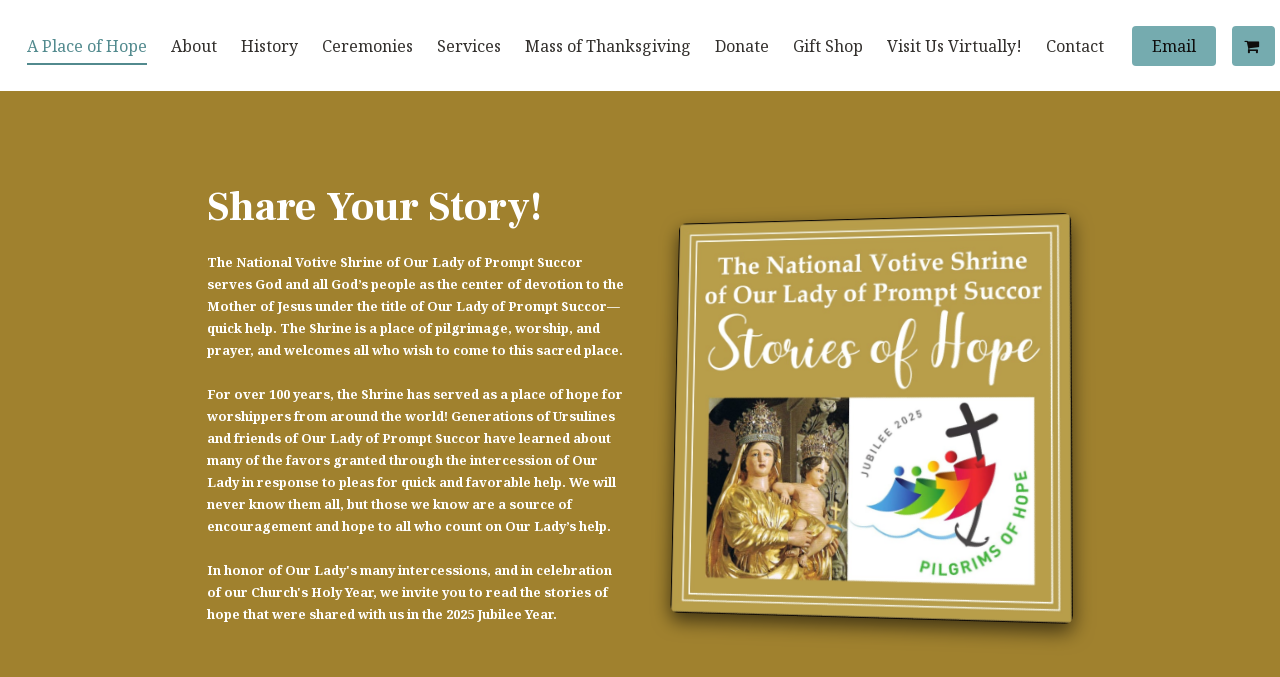

--- FILE ---
content_type: text/html
request_url: https://www.shrineolps.com/
body_size: 40164
content:
<!DOCTYPE html><html lang="en"><head><link rel="preconnect" href="https://fonts.gstatic.com/" crossorigin=""><link rel="preconnect" href="https://components.mywebsitebuilder.com/" crossorigin=""><link rel="preconnect" href="https://in-app.mywebsitebuilder.com/" crossorigin=""><meta name="viewport" content="width=device-width,maximum-scale=1,minimum-scale=1,initial-scale=1,viewport-fit=cover"><meta charset="utf-8"><meta http-equiv="content-language" content="en"><title>A Place of Hope - The National Shrine of Our Lady of Prompt Succor</title><link href="https://components.mywebsitebuilder.com/fonts/font-awesome.css" rel="stylesheet"><meta property="og:title" content="A Place of Hope - The National Shrine of Our Lady of Prompt Succor"><meta property="og:description" content=""><meta property="og:type" content="website"><meta property="twitter:title" content="A Place of Hope - The National Shrine of Our Lady of Prompt Succor"><meta property="twitter:description" content=""><link prefetch="" prerender="/circles-of-prayer-requests"><link prefetch="" prerender="/mass-of-thanksgiving-"><link prefetch="" prerender="/services-"><link prefetch="" prerender="/donate"><link prefetch="" prerender="/ceremonies"><link prefetch="" prerender="/gift-shop-/product"><link prefetch="" prerender="/gift-shop-"><link prefetch="" prerender="/contact"><link prefetch="" prerender="/history"><link prefetch="" prerender="/about"><link href="https://gfonts-proxy.wzdev.co/css?display=swap&amp;family=Frank+Ruhl+Libre:400,700|Noto+Serif:400,700" rel="stylesheet"><style>:root{--kv-ee-heading-font-family:Frank Ruhl Libre;--kv-ee-heading-font-weight:400;--kv-ee-heading-font-style:normal;--kv-ee-body-font-family:Noto Serif;--kv-ee-body-font-weight:400;--kv-ee-body-font-style:normal;--kv-ee-font-size-factor:1;--kv-ee-font-size:100%;--kv-ee-global-font-size-factor:var(--kv-ee-font-size-factor,1)}@-ms-viewport{width:device-width}html{box-sizing:border-box;-ms-overflow-style:scrollbar}*,::after,::before{box-sizing:inherit}.kv-main .kv-ee-container{width:100%;padding-right:15px;padding-left:15px;margin-right:auto;margin-left:auto}@media(min-width:576px){.kv-main .kv-ee-container{max-width:540px}}@media(min-width:768px){.kv-main .kv-ee-container{max-width:80%}}@media(min-width:992px){.kv-main .kv-ee-container{max-width:75%}}@media(min-width:1200px){.kv-main .kv-ee-container{max-width:70%}}@media(min-width:1440px){.kv-main .kv-ee-container{max-width:65%}}@media(min-width:1758px){.kv-main .kv-ee-container{max-width:1200px}}.kv-main .kv-ee-container-fluid{width:100%;padding-right:15px;padding-left:15px;margin-right:auto;margin-left:auto}.kv-main .kv-ee-row{display:flex;flex-wrap:wrap;margin-right:-15px;margin-left:-15px}.kv-main .kv-ee-no-gutters{margin-right:0;margin-left:0}.kv-main .kv-ee-no-gutters>.kv-ee-col,.kv-main .kv-ee-no-gutters>[class*=col-]{padding-right:0;padding-left:0}.kv-main .kv-ee-col,.kv-main .kv-ee-col-1,.kv-main .kv-ee-col-10,.kv-main .kv-ee-col-11,.kv-main .kv-ee-col-12,.kv-main .kv-ee-col-2,.kv-main .kv-ee-col-3,.kv-main .kv-ee-col-4,.kv-main .kv-ee-col-5,.kv-main .kv-ee-col-6,.kv-main .kv-ee-col-7,.kv-main .kv-ee-col-8,.kv-main .kv-ee-col-9,.kv-main .kv-ee-col-auto,.kv-main .kv-ee-col-lg,.kv-main .kv-ee-col-lg-1,.kv-main .kv-ee-col-lg-10,.kv-main .kv-ee-col-lg-11,.kv-main .kv-ee-col-lg-12,.kv-main .kv-ee-col-lg-2,.kv-main .kv-ee-col-lg-3,.kv-main .kv-ee-col-lg-4,.kv-main .kv-ee-col-lg-5,.kv-main .kv-ee-col-lg-6,.kv-main .kv-ee-col-lg-7,.kv-main .kv-ee-col-lg-8,.kv-main .kv-ee-col-lg-9,.kv-main .kv-ee-col-lg-auto,.kv-main .kv-ee-col-md,.kv-main .kv-ee-col-md-1,.kv-main .kv-ee-col-md-10,.kv-main .kv-ee-col-md-11,.kv-main .kv-ee-col-md-12,.kv-main .kv-ee-col-md-2,.kv-main .kv-ee-col-md-3,.kv-main .kv-ee-col-md-4,.kv-main .kv-ee-col-md-5,.kv-main .kv-ee-col-md-6,.kv-main .kv-ee-col-md-7,.kv-main .kv-ee-col-md-8,.kv-main .kv-ee-col-md-9,.kv-main .kv-ee-col-md-auto,.kv-main .kv-ee-col-sm,.kv-main .kv-ee-col-sm-1,.kv-main .kv-ee-col-sm-10,.kv-main .kv-ee-col-sm-11,.kv-main .kv-ee-col-sm-12,.kv-main .kv-ee-col-sm-2,.kv-main .kv-ee-col-sm-3,.kv-main .kv-ee-col-sm-4,.kv-main .kv-ee-col-sm-5,.kv-main .kv-ee-col-sm-6,.kv-main .kv-ee-col-sm-7,.kv-main .kv-ee-col-sm-8,.kv-main .kv-ee-col-sm-9,.kv-main .kv-ee-col-sm-auto,.kv-main .kv-ee-col-xl,.kv-main .kv-ee-col-xl-1,.kv-main .kv-ee-col-xl-10,.kv-main .kv-ee-col-xl-11,.kv-main .kv-ee-col-xl-12,.kv-main .kv-ee-col-xl-2,.kv-main .kv-ee-col-xl-3,.kv-main .kv-ee-col-xl-4,.kv-main .kv-ee-col-xl-5,.kv-main .kv-ee-col-xl-6,.kv-main .kv-ee-col-xl-7,.kv-main .kv-ee-col-xl-8,.kv-main .kv-ee-col-xl-9,.kv-main .kv-ee-col-xl-auto,.kv-main .kv-ee-col-xxl,.kv-main .kv-ee-col-xxl-1,.kv-main .kv-ee-col-xxl-10,.kv-main .kv-ee-col-xxl-11,.kv-main .kv-ee-col-xxl-12,.kv-main .kv-ee-col-xxl-2,.kv-main .kv-ee-col-xxl-3,.kv-main .kv-ee-col-xxl-4,.kv-main .kv-ee-col-xxl-5,.kv-main .kv-ee-col-xxl-6,.kv-main .kv-ee-col-xxl-7,.kv-main .kv-ee-col-xxl-8,.kv-main .kv-ee-col-xxl-9,.kv-main .kv-ee-col-xxl-auto,.kv-main .kv-ee-col-xxxl,.kv-main .kv-ee-col-xxxl-1,.kv-main .kv-ee-col-xxxl-10,.kv-main .kv-ee-col-xxxl-11,.kv-main .kv-ee-col-xxxl-12,.kv-main .kv-ee-col-xxxl-2,.kv-main .kv-ee-col-xxxl-3,.kv-main .kv-ee-col-xxxl-4,.kv-main .kv-ee-col-xxxl-5,.kv-main .kv-ee-col-xxxl-6,.kv-main .kv-ee-col-xxxl-7,.kv-main .kv-ee-col-xxxl-8,.kv-main .kv-ee-col-xxxl-9,.kv-main .kv-ee-col-xxxl-auto{flex:none;max-width:none;position:relative;width:100%;min-height:1px;padding-right:15px;padding-left:15px}.kv-main .kv-ee-col{flex-basis:0;flex-grow:1;max-width:100%}.kv-main .kv-ee-col-auto{flex:0 0 auto;width:auto;max-width:none}.kv-main .kv-ee-col-1{flex:0 0 8.33333%;max-width:8.33333%}.kv-main .kv-ee-col-2{flex:0 0 16.66667%;max-width:16.66667%}.kv-main .kv-ee-col-3{flex:0 0 25%;max-width:25%}.kv-main .kv-ee-col-4{flex:0 0 33.33333%;max-width:33.33333%}.kv-main .kv-ee-col-5{flex:0 0 41.66667%;max-width:41.66667%}.kv-main .kv-ee-col-6{flex:0 0 50%;max-width:50%}.kv-main .kv-ee-col-7{flex:0 0 58.33333%;max-width:58.33333%}.kv-main .kv-ee-col-8{flex:0 0 66.66667%;max-width:66.66667%}.kv-main .kv-ee-col-9{flex:0 0 75%;max-width:75%}.kv-main .kv-ee-col-10{flex:0 0 83.33333%;max-width:83.33333%}.kv-main .kv-ee-col-11{flex:0 0 91.66667%;max-width:91.66667%}.kv-main .kv-ee-col-12{flex:0 0 100%;max-width:100%}.kv-main .kv-ee-order-first{order:-1}.kv-main .kv-ee-order-last{order:13}.kv-main .kv-ee-order-0{order:0}.kv-main .kv-ee-order-1{order:1}.kv-main .kv-ee-order-2{order:2}.kv-main .kv-ee-order-3{order:3}.kv-main .kv-ee-order-4{order:4}.kv-main .kv-ee-order-5{order:5}.kv-main .kv-ee-order-6{order:6}.kv-main .kv-ee-order-7{order:7}.kv-main .kv-ee-order-8{order:8}.kv-main .kv-ee-order-9{order:9}.kv-main .kv-ee-order-10{order:10}.kv-main .kv-ee-order-11{order:11}.kv-main .kv-ee-order-12{order:12}.kv-main .kv-ee-offset-1{margin-left:8.33333%}.kv-main .kv-ee-offset-2{margin-left:16.66667%}.kv-main .kv-ee-offset-3{margin-left:25%}.kv-main .kv-ee-offset-4{margin-left:33.33333%}.kv-main .kv-ee-offset-5{margin-left:41.66667%}.kv-main .kv-ee-offset-6{margin-left:50%}.kv-main .kv-ee-offset-7{margin-left:58.33333%}.kv-main .kv-ee-offset-8{margin-left:66.66667%}.kv-main .kv-ee-offset-9{margin-left:75%}.kv-main .kv-ee-offset-10{margin-left:83.33333%}.kv-main .kv-ee-offset-11{margin-left:91.66667%}@media(min-width:576px){.kv-main .kv-ee-col-sm{flex-basis:0;flex-grow:1;max-width:100%}.kv-main .kv-ee-col-sm-auto{flex:0 0 auto;width:auto;max-width:none}.kv-main .kv-ee-col-sm-1{flex:0 0 8.33333%;max-width:8.33333%}.kv-main .kv-ee-col-sm-2{flex:0 0 16.66667%;max-width:16.66667%}.kv-main .kv-ee-col-sm-3{flex:0 0 25%;max-width:25%}.kv-main .kv-ee-col-sm-4{flex:0 0 33.33333%;max-width:33.33333%}.kv-main .kv-ee-col-sm-5{flex:0 0 41.66667%;max-width:41.66667%}.kv-main .kv-ee-col-sm-6{flex:0 0 50%;max-width:50%}.kv-main .kv-ee-col-sm-7{flex:0 0 58.33333%;max-width:58.33333%}.kv-main .kv-ee-col-sm-8{flex:0 0 66.66667%;max-width:66.66667%}.kv-main .kv-ee-col-sm-9{flex:0 0 75%;max-width:75%}.kv-main .kv-ee-col-sm-10{flex:0 0 83.33333%;max-width:83.33333%}.kv-main .kv-ee-col-sm-11{flex:0 0 91.66667%;max-width:91.66667%}.kv-main .kv-ee-col-sm-12{flex:0 0 100%;max-width:100%}.kv-main .kv-ee-order-sm-first{order:-1}.kv-main .kv-ee-order-sm-last{order:13}.kv-main .kv-ee-order-sm-0{order:0}.kv-main .kv-ee-order-sm-1{order:1}.kv-main .kv-ee-order-sm-2{order:2}.kv-main .kv-ee-order-sm-3{order:3}.kv-main .kv-ee-order-sm-4{order:4}.kv-main .kv-ee-order-sm-5{order:5}.kv-main .kv-ee-order-sm-6{order:6}.kv-main .kv-ee-order-sm-7{order:7}.kv-main .kv-ee-order-sm-8{order:8}.kv-main .kv-ee-order-sm-9{order:9}.kv-main .kv-ee-order-sm-10{order:10}.kv-main .kv-ee-order-sm-11{order:11}.kv-main .kv-ee-order-sm-12{order:12}.kv-main .kv-ee-offset-sm-0{margin-left:0}.kv-main .kv-ee-offset-sm-1{margin-left:8.33333%}.kv-main .kv-ee-offset-sm-2{margin-left:16.66667%}.kv-main .kv-ee-offset-sm-3{margin-left:25%}.kv-main .kv-ee-offset-sm-4{margin-left:33.33333%}.kv-main .kv-ee-offset-sm-5{margin-left:41.66667%}.kv-main .kv-ee-offset-sm-6{margin-left:50%}.kv-main .kv-ee-offset-sm-7{margin-left:58.33333%}.kv-main .kv-ee-offset-sm-8{margin-left:66.66667%}.kv-main .kv-ee-offset-sm-9{margin-left:75%}.kv-main .kv-ee-offset-sm-10{margin-left:83.33333%}.kv-main .kv-ee-offset-sm-11{margin-left:91.66667%}}@media(min-width:768px){.kv-main .kv-ee-col-md{flex-basis:0;flex-grow:1;max-width:100%}.kv-main .kv-ee-col-md-auto{flex:0 0 auto;width:auto;max-width:none}.kv-main .kv-ee-col-md-1{flex:0 0 8.33333%;max-width:8.33333%}.kv-main .kv-ee-col-md-2{flex:0 0 16.66667%;max-width:16.66667%}.kv-main .kv-ee-col-md-3{flex:0 0 25%;max-width:25%}.kv-main .kv-ee-col-md-4{flex:0 0 33.33333%;max-width:33.33333%}.kv-main .kv-ee-col-md-5{flex:0 0 41.66667%;max-width:41.66667%}.kv-main .kv-ee-col-md-6{flex:0 0 50%;max-width:50%}.kv-main .kv-ee-col-md-7{flex:0 0 58.33333%;max-width:58.33333%}.kv-main .kv-ee-col-md-8{flex:0 0 66.66667%;max-width:66.66667%}.kv-main .kv-ee-col-md-9{flex:0 0 75%;max-width:75%}.kv-main .kv-ee-col-md-10{flex:0 0 83.33333%;max-width:83.33333%}.kv-main .kv-ee-col-md-11{flex:0 0 91.66667%;max-width:91.66667%}.kv-main .kv-ee-col-md-12{flex:0 0 100%;max-width:100%}.kv-main .kv-ee-order-md-first{order:-1}.kv-main .kv-ee-order-md-last{order:13}.kv-main .kv-ee-order-md-0{order:0}.kv-main .kv-ee-order-md-1{order:1}.kv-main .kv-ee-order-md-2{order:2}.kv-main .kv-ee-order-md-3{order:3}.kv-main .kv-ee-order-md-4{order:4}.kv-main .kv-ee-order-md-5{order:5}.kv-main .kv-ee-order-md-6{order:6}.kv-main .kv-ee-order-md-7{order:7}.kv-main .kv-ee-order-md-8{order:8}.kv-main .kv-ee-order-md-9{order:9}.kv-main .kv-ee-order-md-10{order:10}.kv-main .kv-ee-order-md-11{order:11}.kv-main .kv-ee-order-md-12{order:12}.kv-main .kv-ee-offset-md-0{margin-left:0}.kv-main .kv-ee-offset-md-1{margin-left:8.33333%}.kv-main .kv-ee-offset-md-2{margin-left:16.66667%}.kv-main .kv-ee-offset-md-3{margin-left:25%}.kv-main .kv-ee-offset-md-4{margin-left:33.33333%}.kv-main .kv-ee-offset-md-5{margin-left:41.66667%}.kv-main .kv-ee-offset-md-6{margin-left:50%}.kv-main .kv-ee-offset-md-7{margin-left:58.33333%}.kv-main .kv-ee-offset-md-8{margin-left:66.66667%}.kv-main .kv-ee-offset-md-9{margin-left:75%}.kv-main .kv-ee-offset-md-10{margin-left:83.33333%}.kv-main .kv-ee-offset-md-11{margin-left:91.66667%}}@media(min-width:992px){.kv-main .kv-ee-col-lg{flex-basis:0;flex-grow:1;max-width:100%}.kv-main .kv-ee-col-lg-auto{flex:0 0 auto;width:auto;max-width:none}.kv-main .kv-ee-col-lg-1{flex:0 0 8.33333%;max-width:8.33333%}.kv-main .kv-ee-col-lg-2{flex:0 0 16.66667%;max-width:16.66667%}.kv-main .kv-ee-col-lg-3{flex:0 0 25%;max-width:25%}.kv-main .kv-ee-col-lg-4{flex:0 0 33.33333%;max-width:33.33333%}.kv-main .kv-ee-col-lg-5{flex:0 0 41.66667%;max-width:41.66667%}.kv-main .kv-ee-col-lg-6{flex:0 0 50%;max-width:50%}.kv-main .kv-ee-col-lg-7{flex:0 0 58.33333%;max-width:58.33333%}.kv-main .kv-ee-col-lg-8{flex:0 0 66.66667%;max-width:66.66667%}.kv-main .kv-ee-col-lg-9{flex:0 0 75%;max-width:75%}.kv-main .kv-ee-col-lg-10{flex:0 0 83.33333%;max-width:83.33333%}.kv-main .kv-ee-col-lg-11{flex:0 0 91.66667%;max-width:91.66667%}.kv-main .kv-ee-col-lg-12{flex:0 0 100%;max-width:100%}.kv-main .kv-ee-order-lg-first{order:-1}.kv-main .kv-ee-order-lg-last{order:13}.kv-main .kv-ee-order-lg-0{order:0}.kv-main .kv-ee-order-lg-1{order:1}.kv-main .kv-ee-order-lg-2{order:2}.kv-main .kv-ee-order-lg-3{order:3}.kv-main .kv-ee-order-lg-4{order:4}.kv-main .kv-ee-order-lg-5{order:5}.kv-main .kv-ee-order-lg-6{order:6}.kv-main .kv-ee-order-lg-7{order:7}.kv-main .kv-ee-order-lg-8{order:8}.kv-main .kv-ee-order-lg-9{order:9}.kv-main .kv-ee-order-lg-10{order:10}.kv-main .kv-ee-order-lg-11{order:11}.kv-main .kv-ee-order-lg-12{order:12}.kv-main .kv-ee-offset-lg-0{margin-left:0}.kv-main .kv-ee-offset-lg-1{margin-left:8.33333%}.kv-main .kv-ee-offset-lg-2{margin-left:16.66667%}.kv-main .kv-ee-offset-lg-3{margin-left:25%}.kv-main .kv-ee-offset-lg-4{margin-left:33.33333%}.kv-main .kv-ee-offset-lg-5{margin-left:41.66667%}.kv-main .kv-ee-offset-lg-6{margin-left:50%}.kv-main .kv-ee-offset-lg-7{margin-left:58.33333%}.kv-main .kv-ee-offset-lg-8{margin-left:66.66667%}.kv-main .kv-ee-offset-lg-9{margin-left:75%}.kv-main .kv-ee-offset-lg-10{margin-left:83.33333%}.kv-main .kv-ee-offset-lg-11{margin-left:91.66667%}}@media(min-width:1200px){.kv-main .kv-ee-col-xl{flex-basis:0;flex-grow:1;max-width:100%}.kv-main .kv-ee-col-xl-auto{flex:0 0 auto;width:auto;max-width:none}.kv-main .kv-ee-col-xl-1{flex:0 0 8.33333%;max-width:8.33333%}.kv-main .kv-ee-col-xl-2{flex:0 0 16.66667%;max-width:16.66667%}.kv-main .kv-ee-col-xl-3{flex:0 0 25%;max-width:25%}.kv-main .kv-ee-col-xl-4{flex:0 0 33.33333%;max-width:33.33333%}.kv-main .kv-ee-col-xl-5{flex:0 0 41.66667%;max-width:41.66667%}.kv-main .kv-ee-col-xl-6{flex:0 0 50%;max-width:50%}.kv-main .kv-ee-col-xl-7{flex:0 0 58.33333%;max-width:58.33333%}.kv-main .kv-ee-col-xl-8{flex:0 0 66.66667%;max-width:66.66667%}.kv-main .kv-ee-col-xl-9{flex:0 0 75%;max-width:75%}.kv-main .kv-ee-col-xl-10{flex:0 0 83.33333%;max-width:83.33333%}.kv-main .kv-ee-col-xl-11{flex:0 0 91.66667%;max-width:91.66667%}.kv-main .kv-ee-col-xl-12{flex:0 0 100%;max-width:100%}.kv-main .kv-ee-order-xl-first{order:-1}.kv-main .kv-ee-order-xl-last{order:13}.kv-main .kv-ee-order-xl-0{order:0}.kv-main .kv-ee-order-xl-1{order:1}.kv-main .kv-ee-order-xl-2{order:2}.kv-main .kv-ee-order-xl-3{order:3}.kv-main .kv-ee-order-xl-4{order:4}.kv-main .kv-ee-order-xl-5{order:5}.kv-main .kv-ee-order-xl-6{order:6}.kv-main .kv-ee-order-xl-7{order:7}.kv-main .kv-ee-order-xl-8{order:8}.kv-main .kv-ee-order-xl-9{order:9}.kv-main .kv-ee-order-xl-10{order:10}.kv-main .kv-ee-order-xl-11{order:11}.kv-main .kv-ee-order-xl-12{order:12}.kv-main .kv-ee-offset-xl-0{margin-left:0}.kv-main .kv-ee-offset-xl-1{margin-left:8.33333%}.kv-main .kv-ee-offset-xl-2{margin-left:16.66667%}.kv-main .kv-ee-offset-xl-3{margin-left:25%}.kv-main .kv-ee-offset-xl-4{margin-left:33.33333%}.kv-main .kv-ee-offset-xl-5{margin-left:41.66667%}.kv-main .kv-ee-offset-xl-6{margin-left:50%}.kv-main .kv-ee-offset-xl-7{margin-left:58.33333%}.kv-main .kv-ee-offset-xl-8{margin-left:66.66667%}.kv-main .kv-ee-offset-xl-9{margin-left:75%}.kv-main .kv-ee-offset-xl-10{margin-left:83.33333%}.kv-main .kv-ee-offset-xl-11{margin-left:91.66667%}}.kv-main .kv-ee-d-none{display:none!important}.kv-main .kv-ee-d-inline{display:inline!important}.kv-main .kv-ee-d-inline-block{display:inline-block!important}.kv-main .kv-ee-d-block{display:block!important}.kv-main .kv-ee-d-table{display:table!important}.kv-main .kv-ee-d-table-row{display:table-row!important}.kv-main .kv-ee-d-table-cell{display:table-cell!important}.kv-main .kv-ee-d-flex{display:flex!important}.kv-main .kv-ee-d-inline-flex{display:inline-flex!important}@media(min-width:576px){.kv-main .kv-ee-d-sm-none{display:none!important}.kv-main .kv-ee-d-sm-inline{display:inline!important}.kv-main .kv-ee-d-sm-inline-block{display:inline-block!important}.kv-main .kv-ee-d-sm-block{display:block!important}.kv-main .kv-ee-d-sm-table{display:table!important}.kv-main .kv-ee-d-sm-table-row{display:table-row!important}.kv-main .kv-ee-d-sm-table-cell{display:table-cell!important}.kv-main .kv-ee-d-sm-flex{display:flex!important}.kv-main .kv-ee-d-sm-inline-flex{display:inline-flex!important}}@media(min-width:768px){.kv-main .kv-ee-d-md-none{display:none!important}.kv-main .kv-ee-d-md-inline{display:inline!important}.kv-main .kv-ee-d-md-inline-block{display:inline-block!important}.kv-main .kv-ee-d-md-block{display:block!important}.kv-main .kv-ee-d-md-table{display:table!important}.kv-main .kv-ee-d-md-table-row{display:table-row!important}.kv-main .kv-ee-d-md-table-cell{display:table-cell!important}.kv-main .kv-ee-d-md-flex{display:flex!important}.kv-main .kv-ee-d-md-inline-flex{display:inline-flex!important}}@media(min-width:992px){.kv-main .kv-ee-d-lg-none{display:none!important}.kv-main .kv-ee-d-lg-inline{display:inline!important}.kv-main .kv-ee-d-lg-inline-block{display:inline-block!important}.kv-main .kv-ee-d-lg-block{display:block!important}.kv-main .kv-ee-d-lg-table{display:table!important}.kv-main .kv-ee-d-lg-table-row{display:table-row!important}.kv-main .kv-ee-d-lg-table-cell{display:table-cell!important}.kv-main .kv-ee-d-lg-flex{display:flex!important}.kv-main .kv-ee-d-lg-inline-flex{display:inline-flex!important}}@media(min-width:1200px){.kv-main .kv-ee-d-xl-none{display:none!important}.kv-main .kv-ee-d-xl-inline{display:inline!important}.kv-main .kv-ee-d-xl-inline-block{display:inline-block!important}.kv-main .kv-ee-d-xl-block{display:block!important}.kv-main .kv-ee-d-xl-table{display:table!important}.kv-main .kv-ee-d-xl-table-row{display:table-row!important}.kv-main .kv-ee-d-xl-table-cell{display:table-cell!important}.kv-main .kv-ee-d-xl-flex{display:flex!important}.kv-main .kv-ee-d-xl-inline-flex{display:inline-flex!important}}@media(min-width:1440px){.kv-main .kv-ee-col-xxl{flex-basis:0;flex-grow:1;max-width:100%}.kv-main .kv-ee-col-xxl-auto{flex:0 0 auto;width:auto;max-width:none}.kv-main .kv-ee-col-xxl-1{flex:0 0 8.33333%;max-width:8.33333%}.kv-main .kv-ee-col-xxl-2{flex:0 0 16.66667%;max-width:16.66667%}.kv-main .kv-ee-col-xxl-3{flex:0 0 25%;max-width:25%}.kv-main .kv-ee-col-xxl-4{flex:0 0 33.33333%;max-width:33.33333%}.kv-main .kv-ee-col-xxl-5{flex:0 0 41.66667%;max-width:41.66667%}.kv-main .kv-ee-col-xxl-6{flex:0 0 50%;max-width:50%}.kv-main .kv-ee-col-xxl-7{flex:0 0 58.33333%;max-width:58.33333%}.kv-main .kv-ee-col-xxl-8{flex:0 0 66.66667%;max-width:66.66667%}.kv-main .kv-ee-col-xxl-9{flex:0 0 75%;max-width:75%}.kv-main .kv-ee-col-xxl-10{flex:0 0 83.33333%;max-width:83.33333%}.kv-main .kv-ee-col-xxl-11{flex:0 0 91.66667%;max-width:91.66667%}.kv-main .kv-ee-col-xxl-12{flex:0 0 100%;max-width:100%}.kv-main .kv-ee-order-xxl-first{order:-1}.kv-main .kv-ee-order-xxl-last{order:13}.kv-main .kv-ee-order-xxl-0{order:0}.kv-main .kv-ee-order-xxl-1{order:1}.kv-main .kv-ee-order-xxl-2{order:2}.kv-main .kv-ee-order-xxl-3{order:3}.kv-main .kv-ee-order-xxl-4{order:4}.kv-main .kv-ee-order-xxl-5{order:5}.kv-main .kv-ee-order-xxl-6{order:6}.kv-main .kv-ee-order-xxl-7{order:7}.kv-main .kv-ee-order-xxl-8{order:8}.kv-main .kv-ee-order-xxl-9{order:9}.kv-main .kv-ee-order-xxl-10{order:10}.kv-main .kv-ee-order-xxl-11{order:11}.kv-main .kv-ee-order-xxl-12{order:12}.kv-main .kv-ee-offset-xxl-0{margin-left:0}.kv-main .kv-ee-offset-xxl-1{margin-left:8.33333%}.kv-main .kv-ee-offset-xxl-2{margin-left:16.66667%}.kv-main .kv-ee-offset-xxl-3{margin-left:25%}.kv-main .kv-ee-offset-xxl-4{margin-left:33.33333%}.kv-main .kv-ee-offset-xxl-5{margin-left:41.66667%}.kv-main .kv-ee-offset-xxl-6{margin-left:50%}.kv-main .kv-ee-offset-xxl-7{margin-left:58.33333%}.kv-main .kv-ee-offset-xxl-8{margin-left:66.66667%}.kv-main .kv-ee-offset-xxl-9{margin-left:75%}.kv-main .kv-ee-offset-xxl-10{margin-left:83.33333%}.kv-main .kv-ee-offset-xxl-11{margin-left:91.66667%}.kv-main .kv-ee-d-xxl-none{display:none!important}.kv-main .kv-ee-d-xxl-inline{display:inline!important}.kv-main .kv-ee-d-xxl-inline-block{display:inline-block!important}.kv-main .kv-ee-d-xxl-block{display:block!important}.kv-main .kv-ee-d-xxl-table{display:table!important}.kv-main .kv-ee-d-xxl-table-row{display:table-row!important}.kv-main .kv-ee-d-xxl-table-cell{display:table-cell!important}.kv-main .kv-ee-d-xxl-flex{display:flex!important}.kv-main .kv-ee-d-xxl-inline-flex{display:inline-flex!important}}@media(min-width:1758px){.kv-main .kv-ee-col-xxxl{flex-basis:0;flex-grow:1;max-width:100%}.kv-main .kv-ee-col-xxxl-auto{flex:0 0 auto;width:auto;max-width:none}.kv-main .kv-ee-col-xxxl-1{flex:0 0 8.33333%;max-width:8.33333%}.kv-main .kv-ee-col-xxxl-2{flex:0 0 16.66667%;max-width:16.66667%}.kv-main .kv-ee-col-xxxl-3{flex:0 0 25%;max-width:25%}.kv-main .kv-ee-col-xxxl-4{flex:0 0 33.33333%;max-width:33.33333%}.kv-main .kv-ee-col-xxxl-5{flex:0 0 41.66667%;max-width:41.66667%}.kv-main .kv-ee-col-xxxl-6{flex:0 0 50%;max-width:50%}.kv-main .kv-ee-col-xxxl-7{flex:0 0 58.33333%;max-width:58.33333%}.kv-main .kv-ee-col-xxxl-8{flex:0 0 66.66667%;max-width:66.66667%}.kv-main .kv-ee-col-xxxl-9{flex:0 0 75%;max-width:75%}.kv-main .kv-ee-col-xxxl-10{flex:0 0 83.33333%;max-width:83.33333%}.kv-main .kv-ee-col-xxxl-11{flex:0 0 91.66667%;max-width:91.66667%}.kv-main .kv-ee-col-xxxl-12{flex:0 0 100%;max-width:100%}.kv-main .kv-ee-order-xxxl-first{order:-1}.kv-main .kv-ee-order-xxxl-last{order:13}.kv-main .kv-ee-order-xxxl-0{order:0}.kv-main .kv-ee-order-xxxl-1{order:1}.kv-main .kv-ee-order-xxxl-2{order:2}.kv-main .kv-ee-order-xxxl-3{order:3}.kv-main .kv-ee-order-xxxl-4{order:4}.kv-main .kv-ee-order-xxxl-5{order:5}.kv-main .kv-ee-order-xxxl-6{order:6}.kv-main .kv-ee-order-xxxl-7{order:7}.kv-main .kv-ee-order-xxxl-8{order:8}.kv-main .kv-ee-order-xxxl-9{order:9}.kv-main .kv-ee-order-xxxl-10{order:10}.kv-main .kv-ee-order-xxxl-11{order:11}.kv-main .kv-ee-order-xxxl-12{order:12}.kv-main .kv-ee-offset-xxxl-0{margin-left:0}.kv-main .kv-ee-offset-xxxl-1{margin-left:8.33333%}.kv-main .kv-ee-offset-xxxl-2{margin-left:16.66667%}.kv-main .kv-ee-offset-xxxl-3{margin-left:25%}.kv-main .kv-ee-offset-xxxl-4{margin-left:33.33333%}.kv-main .kv-ee-offset-xxxl-5{margin-left:41.66667%}.kv-main .kv-ee-offset-xxxl-6{margin-left:50%}.kv-main .kv-ee-offset-xxxl-7{margin-left:58.33333%}.kv-main .kv-ee-offset-xxxl-8{margin-left:66.66667%}.kv-main .kv-ee-offset-xxxl-9{margin-left:75%}.kv-main .kv-ee-offset-xxxl-10{margin-left:83.33333%}.kv-main .kv-ee-offset-xxxl-11{margin-left:91.66667%}.kv-main .kv-ee-d-xxxl-none{display:none!important}.kv-main .kv-ee-d-xxxl-inline{display:inline!important}.kv-main .kv-ee-d-xxxl-inline-block{display:inline-block!important}.kv-main .kv-ee-d-xxxl-block{display:block!important}.kv-main .kv-ee-d-xxxl-table{display:table!important}.kv-main .kv-ee-d-xxxl-table-row{display:table-row!important}.kv-main .kv-ee-d-xxxl-table-cell{display:table-cell!important}.kv-main .kv-ee-d-xxxl-flex{display:flex!important}.kv-main .kv-ee-d-xxxl-inline-flex{display:inline-flex!important}}@media print{.kv-main .kv-ee-d-print-none{display:none!important}.kv-main .kv-ee-d-print-inline{display:inline!important}.kv-main .kv-ee-d-print-inline-block{display:inline-block!important}.kv-main .kv-ee-d-print-block{display:block!important}.kv-main .kv-ee-d-print-table{display:table!important}.kv-main .kv-ee-d-print-table-row{display:table-row!important}.kv-main .kv-ee-d-print-table-cell{display:table-cell!important}.kv-main .kv-ee-d-print-flex{display:flex!important}.kv-main .kv-ee-d-print-inline-flex{display:inline-flex!important}}.kv-main .kv-ee-flex-row{flex-direction:row!important}.kv-main .kv-ee-flex-column{flex-direction:column!important}.kv-main .kv-ee-flex-row-reverse{flex-direction:row-reverse!important}.kv-main .kv-ee-flex-column-reverse{flex-direction:column-reverse!important}.kv-main .kv-ee-flex-wrap{flex-wrap:wrap!important}.kv-main .kv-ee-flex-nowrap{flex-wrap:nowrap!important}.kv-main .kv-ee-flex-wrap-reverse{flex-wrap:wrap-reverse!important}.kv-main .kv-ee-flex-fill{flex:1 1 auto!important}.kv-main .kv-ee-flex-grow-0{flex-grow:0!important}.kv-main .kv-ee-flex-grow-1{flex-grow:1!important}.kv-main .kv-ee-flex-shrink-0{flex-shrink:0!important}.kv-main .kv-ee-flex-shrink-1{flex-shrink:1!important}.kv-main .kv-ee-justify-content-start{justify-content:flex-start!important}.kv-main .kv-ee-justify-content-end{justify-content:flex-end!important}.kv-main .kv-ee-justify-content-center{justify-content:center!important}.kv-main .kv-ee-justify-content-between{justify-content:space-between!important}.kv-main .kv-ee-justify-content-around{justify-content:space-around!important}.kv-main .kv-ee-align-items-start{align-items:flex-start!important}.kv-main .kv-ee-align-items-end{align-items:flex-end!important}.kv-main .kv-ee-align-items-center{align-items:center!important}.kv-main .kv-ee-align-items-baseline{align-items:baseline!important}.kv-main .kv-ee-align-items-stretch{align-items:stretch!important}.kv-main .kv-ee-align-content-start{align-content:flex-start!important}.kv-main .kv-ee-align-content-end{align-content:flex-end!important}.kv-main .kv-ee-align-content-center{align-content:center!important}.kv-main .kv-ee-align-content-between{align-content:space-between!important}.kv-main .kv-ee-align-content-around{align-content:space-around!important}.kv-main .kv-ee-align-content-stretch{align-content:stretch!important}.kv-main .kv-ee-align-self-auto{align-self:auto!important}.kv-main .kv-ee-align-self-start{align-self:flex-start!important}.kv-main .kv-ee-align-self-end{align-self:flex-end!important}.kv-main .kv-ee-align-self-center{align-self:center!important}.kv-main .kv-ee-align-self-baseline{align-self:baseline!important}.kv-main .kv-ee-align-self-stretch{align-self:stretch!important}@media(min-width:576px){.kv-main .kv-ee-flex-sm-row{flex-direction:row!important}.kv-main .kv-ee-flex-sm-column{flex-direction:column!important}.kv-main .kv-ee-flex-sm-row-reverse{flex-direction:row-reverse!important}.kv-main .kv-ee-flex-sm-column-reverse{flex-direction:column-reverse!important}.kv-main .kv-ee-flex-sm-wrap{flex-wrap:wrap!important}.kv-main .kv-ee-flex-sm-nowrap{flex-wrap:nowrap!important}.kv-main .kv-ee-flex-sm-wrap-reverse{flex-wrap:wrap-reverse!important}.kv-main .kv-ee-flex-sm-fill{flex:1 1 auto!important}.kv-main .kv-ee-flex-sm-grow-0{flex-grow:0!important}.kv-main .kv-ee-flex-sm-grow-1{flex-grow:1!important}.kv-main .kv-ee-flex-sm-shrink-0{flex-shrink:0!important}.kv-main .kv-ee-flex-sm-shrink-1{flex-shrink:1!important}.kv-main .kv-ee-justify-content-sm-start{justify-content:flex-start!important}.kv-main .kv-ee-justify-content-sm-end{justify-content:flex-end!important}.kv-main .kv-ee-justify-content-sm-center{justify-content:center!important}.kv-main .kv-ee-justify-content-sm-between{justify-content:space-between!important}.kv-main .kv-ee-justify-content-sm-around{justify-content:space-around!important}.kv-main .kv-ee-align-items-sm-start{align-items:flex-start!important}.kv-main .kv-ee-align-items-sm-end{align-items:flex-end!important}.kv-main .kv-ee-align-items-sm-center{align-items:center!important}.kv-main .kv-ee-align-items-sm-baseline{align-items:baseline!important}.kv-main .kv-ee-align-items-sm-stretch{align-items:stretch!important}.kv-main .kv-ee-align-content-sm-start{align-content:flex-start!important}.kv-main .kv-ee-align-content-sm-end{align-content:flex-end!important}.kv-main .kv-ee-align-content-sm-center{align-content:center!important}.kv-main .kv-ee-align-content-sm-between{align-content:space-between!important}.kv-main .kv-ee-align-content-sm-around{align-content:space-around!important}.kv-main .kv-ee-align-content-sm-stretch{align-content:stretch!important}.kv-main .kv-ee-align-self-sm-auto{align-self:auto!important}.kv-main .kv-ee-align-self-sm-start{align-self:flex-start!important}.kv-main .kv-ee-align-self-sm-end{align-self:flex-end!important}.kv-main .kv-ee-align-self-sm-center{align-self:center!important}.kv-main .kv-ee-align-self-sm-baseline{align-self:baseline!important}.kv-main .kv-ee-align-self-sm-stretch{align-self:stretch!important}}@media(min-width:768px){.kv-main .kv-ee-flex-md-row{flex-direction:row!important}.kv-main .kv-ee-flex-md-column{flex-direction:column!important}.kv-main .kv-ee-flex-md-row-reverse{flex-direction:row-reverse!important}.kv-main .kv-ee-flex-md-column-reverse{flex-direction:column-reverse!important}.kv-main .kv-ee-flex-md-wrap{flex-wrap:wrap!important}.kv-main .kv-ee-flex-md-nowrap{flex-wrap:nowrap!important}.kv-main .kv-ee-flex-md-wrap-reverse{flex-wrap:wrap-reverse!important}.kv-main .kv-ee-flex-md-fill{flex:1 1 auto!important}.kv-main .kv-ee-flex-md-grow-0{flex-grow:0!important}.kv-main .kv-ee-flex-md-grow-1{flex-grow:1!important}.kv-main .kv-ee-flex-md-shrink-0{flex-shrink:0!important}.kv-main .kv-ee-flex-md-shrink-1{flex-shrink:1!important}.kv-main .kv-ee-justify-content-md-start{justify-content:flex-start!important}.kv-main .kv-ee-justify-content-md-end{justify-content:flex-end!important}.kv-main .kv-ee-justify-content-md-center{justify-content:center!important}.kv-main .kv-ee-justify-content-md-between{justify-content:space-between!important}.kv-main .kv-ee-justify-content-md-around{justify-content:space-around!important}.kv-main .kv-ee-align-items-md-start{align-items:flex-start!important}.kv-main .kv-ee-align-items-md-end{align-items:flex-end!important}.kv-main .kv-ee-align-items-md-center{align-items:center!important}.kv-main .kv-ee-align-items-md-baseline{align-items:baseline!important}.kv-main .kv-ee-align-items-md-stretch{align-items:stretch!important}.kv-main .kv-ee-align-content-md-start{align-content:flex-start!important}.kv-main .kv-ee-align-content-md-end{align-content:flex-end!important}.kv-main .kv-ee-align-content-md-center{align-content:center!important}.kv-main .kv-ee-align-content-md-between{align-content:space-between!important}.kv-main .kv-ee-align-content-md-around{align-content:space-around!important}.kv-main .kv-ee-align-content-md-stretch{align-content:stretch!important}.kv-main .kv-ee-align-self-md-auto{align-self:auto!important}.kv-main .kv-ee-align-self-md-start{align-self:flex-start!important}.kv-main .kv-ee-align-self-md-end{align-self:flex-end!important}.kv-main .kv-ee-align-self-md-center{align-self:center!important}.kv-main .kv-ee-align-self-md-baseline{align-self:baseline!important}.kv-main .kv-ee-align-self-md-stretch{align-self:stretch!important}}@media(min-width:992px){.kv-main .kv-ee-flex-lg-row{flex-direction:row!important}.kv-main .kv-ee-flex-lg-column{flex-direction:column!important}.kv-main .kv-ee-flex-lg-row-reverse{flex-direction:row-reverse!important}.kv-main .kv-ee-flex-lg-column-reverse{flex-direction:column-reverse!important}.kv-main .kv-ee-flex-lg-wrap{flex-wrap:wrap!important}.kv-main .kv-ee-flex-lg-nowrap{flex-wrap:nowrap!important}.kv-main .kv-ee-flex-lg-wrap-reverse{flex-wrap:wrap-reverse!important}.kv-main .kv-ee-flex-lg-fill{flex:1 1 auto!important}.kv-main .kv-ee-flex-lg-grow-0{flex-grow:0!important}.kv-main .kv-ee-flex-lg-grow-1{flex-grow:1!important}.kv-main .kv-ee-flex-lg-shrink-0{flex-shrink:0!important}.kv-main .kv-ee-flex-lg-shrink-1{flex-shrink:1!important}.kv-main .kv-ee-justify-content-lg-start{justify-content:flex-start!important}.kv-main .kv-ee-justify-content-lg-end{justify-content:flex-end!important}.kv-main .kv-ee-justify-content-lg-center{justify-content:center!important}.kv-main .kv-ee-justify-content-lg-between{justify-content:space-between!important}.kv-main .kv-ee-justify-content-lg-around{justify-content:space-around!important}.kv-main .kv-ee-align-items-lg-start{align-items:flex-start!important}.kv-main .kv-ee-align-items-lg-end{align-items:flex-end!important}.kv-main .kv-ee-align-items-lg-center{align-items:center!important}.kv-main .kv-ee-align-items-lg-baseline{align-items:baseline!important}.kv-main .kv-ee-align-items-lg-stretch{align-items:stretch!important}.kv-main .kv-ee-align-content-lg-start{align-content:flex-start!important}.kv-main .kv-ee-align-content-lg-end{align-content:flex-end!important}.kv-main .kv-ee-align-content-lg-center{align-content:center!important}.kv-main .kv-ee-align-content-lg-between{align-content:space-between!important}.kv-main .kv-ee-align-content-lg-around{align-content:space-around!important}.kv-main .kv-ee-align-content-lg-stretch{align-content:stretch!important}.kv-main .kv-ee-align-self-lg-auto{align-self:auto!important}.kv-main .kv-ee-align-self-lg-start{align-self:flex-start!important}.kv-main .kv-ee-align-self-lg-end{align-self:flex-end!important}.kv-main .kv-ee-align-self-lg-center{align-self:center!important}.kv-main .kv-ee-align-self-lg-baseline{align-self:baseline!important}.kv-main .kv-ee-align-self-lg-stretch{align-self:stretch!important}}@media(min-width:1200px){.kv-main .kv-ee-flex-xl-row{flex-direction:row!important}.kv-main .kv-ee-flex-xl-column{flex-direction:column!important}.kv-main .kv-ee-flex-xl-row-reverse{flex-direction:row-reverse!important}.kv-main .kv-ee-flex-xl-column-reverse{flex-direction:column-reverse!important}.kv-main .kv-ee-flex-xl-wrap{flex-wrap:wrap!important}.kv-main .kv-ee-flex-xl-nowrap{flex-wrap:nowrap!important}.kv-main .kv-ee-flex-xl-wrap-reverse{flex-wrap:wrap-reverse!important}.kv-main .kv-ee-flex-xl-fill{flex:1 1 auto!important}.kv-main .kv-ee-flex-xl-grow-0{flex-grow:0!important}.kv-main .kv-ee-flex-xl-grow-1{flex-grow:1!important}.kv-main .kv-ee-flex-xl-shrink-0{flex-shrink:0!important}.kv-main .kv-ee-flex-xl-shrink-1{flex-shrink:1!important}.kv-main .kv-ee-justify-content-xl-start{justify-content:flex-start!important}.kv-main .kv-ee-justify-content-xl-end{justify-content:flex-end!important}.kv-main .kv-ee-justify-content-xl-center{justify-content:center!important}.kv-main .kv-ee-justify-content-xl-between{justify-content:space-between!important}.kv-main .kv-ee-justify-content-xl-around{justify-content:space-around!important}.kv-main .kv-ee-align-items-xl-start{align-items:flex-start!important}.kv-main .kv-ee-align-items-xl-end{align-items:flex-end!important}.kv-main .kv-ee-align-items-xl-center{align-items:center!important}.kv-main .kv-ee-align-items-xl-baseline{align-items:baseline!important}.kv-main .kv-ee-align-items-xl-stretch{align-items:stretch!important}.kv-main .kv-ee-align-content-xl-start{align-content:flex-start!important}.kv-main .kv-ee-align-content-xl-end{align-content:flex-end!important}.kv-main .kv-ee-align-content-xl-center{align-content:center!important}.kv-main .kv-ee-align-content-xl-between{align-content:space-between!important}.kv-main .kv-ee-align-content-xl-around{align-content:space-around!important}.kv-main .kv-ee-align-content-xl-stretch{align-content:stretch!important}.kv-main .kv-ee-align-self-xl-auto{align-self:auto!important}.kv-main .kv-ee-align-self-xl-start{align-self:flex-start!important}.kv-main .kv-ee-align-self-xl-end{align-self:flex-end!important}.kv-main .kv-ee-align-self-xl-center{align-self:center!important}.kv-main .kv-ee-align-self-xl-baseline{align-self:baseline!important}.kv-main .kv-ee-align-self-xl-stretch{align-self:stretch!important}}.kv-ee-m-0{margin:0!important}.kv-ee-mt-0,.kv-ee-my-0{margin-top:0!important}.kv-ee-mr-0,.kv-ee-mx-0{margin-right:0!important}.kv-ee-mb-0,.my-0{margin-bottom:0!important}.kv-ee-ml-0,.kv-ee-mx-0{margin-left:0!important}.kv-ee-m-1{margin:.25rem!important}.kv-ee-mt-1,.kv-ee-my-1{margin-top:.25rem!important}.kv-ee-mr-1,.kv-ee-mx-1{margin-right:.25rem!important}.kv-ee-mb-1,.my-1{margin-bottom:.25rem!important}.kv-ee-ml-1,.kv-ee-mx-1{margin-left:.25rem!important}.kv-ee-m-2{margin:.5rem!important}.kv-ee-mt-2,.kv-ee-my-2{margin-top:.5rem!important}.kv-ee-mr-2,.kv-ee-mx-2{margin-right:.5rem!important}.kv-ee-mb-2,.my-2{margin-bottom:.5rem!important}.kv-ee-ml-2,.kv-ee-mx-2{margin-left:.5rem!important}.kv-ee-m-3{margin:1rem!important}.kv-ee-mt-3,.kv-ee-my-3{margin-top:1rem!important}.kv-ee-mr-3,.kv-ee-mx-3{margin-right:1rem!important}.kv-ee-mb-3,.my-3{margin-bottom:1rem!important}.kv-ee-ml-3,.kv-ee-mx-3{margin-left:1rem!important}.kv-ee-m-4{margin:1.5rem!important}.kv-ee-mt-4,.kv-ee-my-4{margin-top:1.5rem!important}.kv-ee-mr-4,.kv-ee-mx-4{margin-right:1.5rem!important}.kv-ee-mb-4,.my-4{margin-bottom:1.5rem!important}.kv-ee-ml-4,.kv-ee-mx-4{margin-left:1.5rem!important}.kv-ee-m-5{margin:3rem!important}.kv-ee-mt-5,.kv-ee-my-5{margin-top:3rem!important}.kv-ee-mr-5,.kv-ee-mx-5{margin-right:3rem!important}.kv-ee-mb-5,.my-5{margin-bottom:3rem!important}.kv-ee-ml-5,.kv-ee-mx-5{margin-left:3rem!important}.kv-ee-p-0{padding:0!important}.kv-ee-pt-0,.kv-ee-py-0{padding-top:0!important}.kv-ee-pr-0,.kv-ee-px-0{padding-right:0!important}.kv-ee-pb-0,.py-0{padding-bottom:0!important}.kv-ee-pl-0,.kv-ee-px-0{padding-left:0!important}.kv-ee-p-1{padding:.25rem!important}.kv-ee-pt-1,.kv-ee-py-1{padding-top:.25rem!important}.kv-ee-pr-1,.kv-ee-px-1{padding-right:.25rem!important}.kv-ee-pb-1,.py-1{padding-bottom:.25rem!important}.kv-ee-pl-1,.kv-ee-px-1{padding-left:.25rem!important}.kv-ee-p-2{padding:.5rem!important}.kv-ee-pt-2,.kv-ee-py-2{padding-top:.5rem!important}.kv-ee-pr-2,.kv-ee-px-2{padding-right:.5rem!important}.kv-ee-pb-2,.py-2{padding-bottom:.5rem!important}.kv-ee-pl-2,.kv-ee-px-2{padding-left:.5rem!important}.kv-ee-p-3{padding:1rem!important}.kv-ee-pt-3,.kv-ee-py-3{padding-top:1rem!important}.kv-ee-pr-3,.kv-ee-px-3{padding-right:1rem!important}.kv-ee-pb-3,.py-3{padding-bottom:1rem!important}.kv-ee-pl-3,.kv-ee-px-3{padding-left:1rem!important}.kv-ee-p-4{padding:1.5rem!important}.kv-ee-pt-4,.kv-ee-py-4{padding-top:1.5rem!important}.kv-ee-pr-4,.kv-ee-px-4{padding-right:1.5rem!important}.kv-ee-pb-4,.py-4{padding-bottom:1.5rem!important}.kv-ee-pl-4,.kv-ee-px-4{padding-left:1.5rem!important}.kv-ee-p-5{padding:3rem!important}.kv-ee-pt-5,.kv-ee-py-5{padding-top:3rem!important}.kv-ee-pr-5,.kv-ee-px-5{padding-right:3rem!important}.kv-ee-pb-5,.py-5{padding-bottom:3rem!important}.kv-ee-pl-5,.kv-ee-px-5{padding-left:3rem!important}.kv-ee-m-auto{margin:auto!important}.kv-ee-mt-auto,.kv-ee-my-auto{margin-top:auto!important}.kv-ee-mr-auto,.kv-ee-mx-auto{margin-right:auto!important}.kv-ee-mb-auto,.kv-ee-my-auto{margin-bottom:auto!important}.kv-ee-ml-auto,.kv-ee-mx-auto{margin-left:auto!important}@media(min-width:576px){.kv-ee-m-sm-0{margin:0!important}.kv-ee-mt-sm-0,.kv-ee-my-sm-0{margin-top:0!important}.kv-ee-mr-sm-0,.kv-ee-mx-sm-0{margin-right:0!important}.kv-ee-mb-sm-0,.my-sm-0{margin-bottom:0!important}.kv-ee-ml-sm-0,.kv-ee-mx-sm-0{margin-left:0!important}.kv-ee-m-sm-1{margin:.25rem!important}.kv-ee-mt-sm-1,.kv-ee-my-sm-1{margin-top:.25rem!important}.kv-ee-mr-sm-1,.kv-ee-mx-sm-1{margin-right:.25rem!important}.kv-ee-mb-sm-1,.my-sm-1{margin-bottom:.25rem!important}.kv-ee-ml-sm-1,.kv-ee-mx-sm-1{margin-left:.25rem!important}.kv-ee-m-sm-2{margin:.5rem!important}.kv-ee-mt-sm-2,.kv-ee-my-sm-2{margin-top:.5rem!important}.kv-ee-mr-sm-2,.kv-ee-mx-sm-2{margin-right:.5rem!important}.kv-ee-mb-sm-2,.my-sm-2{margin-bottom:.5rem!important}.kv-ee-ml-sm-2,.kv-ee-mx-sm-2{margin-left:.5rem!important}.kv-ee-m-sm-3{margin:1rem!important}.kv-ee-mt-sm-3,.kv-ee-my-sm-3{margin-top:1rem!important}.kv-ee-mr-sm-3,.kv-ee-mx-sm-3{margin-right:1rem!important}.kv-ee-mb-sm-3,.my-sm-3{margin-bottom:1rem!important}.kv-ee-ml-sm-3,.kv-ee-mx-sm-3{margin-left:1rem!important}.kv-ee-m-sm-4{margin:1.5rem!important}.kv-ee-mt-sm-4,.kv-ee-my-sm-4{margin-top:1.5rem!important}.kv-ee-mr-sm-4,.kv-ee-mx-sm-4{margin-right:1.5rem!important}.kv-ee-mb-sm-4,.my-sm-4{margin-bottom:1.5rem!important}.kv-ee-ml-sm-4,.kv-ee-mx-sm-4{margin-left:1.5rem!important}.kv-ee-m-sm-5{margin:3rem!important}.kv-ee-mt-sm-5,.kv-ee-my-sm-5{margin-top:3rem!important}.kv-ee-mr-sm-5,.kv-ee-mx-sm-5{margin-right:3rem!important}.kv-ee-mb-sm-5,.my-sm-5{margin-bottom:3rem!important}.kv-ee-ml-sm-5,.kv-ee-mx-sm-5{margin-left:3rem!important}.kv-ee-p-sm-0{padding:0!important}.kv-ee-pt-sm-0,.kv-ee-py-sm-0{padding-top:0!important}.kv-ee-pr-sm-0,.kv-ee-px-sm-0{padding-right:0!important}.kv-ee-pb-sm-0,.py-sm-0{padding-bottom:0!important}.kv-ee-pl-sm-0,.kv-ee-px-sm-0{padding-left:0!important}.kv-ee-p-sm-1{padding:.25rem!important}.kv-ee-pt-sm-1,.kv-ee-py-sm-1{padding-top:.25rem!important}.kv-ee-pr-sm-1,.kv-ee-px-sm-1{padding-right:.25rem!important}.kv-ee-pb-sm-1,.py-sm-1{padding-bottom:.25rem!important}.kv-ee-pl-sm-1,.kv-ee-px-sm-1{padding-left:.25rem!important}.kv-ee-p-sm-2{padding:.5rem!important}.kv-ee-pt-sm-2,.kv-ee-py-sm-2{padding-top:.5rem!important}.kv-ee-pr-sm-2,.kv-ee-px-sm-2{padding-right:.5rem!important}.kv-ee-pb-sm-2,.py-sm-2{padding-bottom:.5rem!important}.kv-ee-pl-sm-2,.kv-ee-px-sm-2{padding-left:.5rem!important}.kv-ee-p-sm-3{padding:1rem!important}.kv-ee-pt-sm-3,.kv-ee-py-sm-3{padding-top:1rem!important}.kv-ee-pr-sm-3,.kv-ee-px-sm-3{padding-right:1rem!important}.kv-ee-pb-sm-3,.py-sm-3{padding-bottom:1rem!important}.kv-ee-pl-sm-3,.kv-ee-px-sm-3{padding-left:1rem!important}.kv-ee-p-sm-4{padding:1.5rem!important}.kv-ee-pt-sm-4,.kv-ee-py-sm-4{padding-top:1.5rem!important}.kv-ee-pr-sm-4,.kv-ee-px-sm-4{padding-right:1.5rem!important}.kv-ee-pb-sm-4,.py-sm-4{padding-bottom:1.5rem!important}.kv-ee-pl-sm-4,.kv-ee-px-sm-4{padding-left:1.5rem!important}.kv-ee-p-sm-5{padding:3rem!important}.kv-ee-pt-sm-5,.kv-ee-py-sm-5{padding-top:3rem!important}.kv-ee-pr-sm-5,.kv-ee-px-sm-5{padding-right:3rem!important}.kv-ee-pb-sm-5,.py-sm-5{padding-bottom:3rem!important}.kv-ee-pl-sm-5,.kv-ee-px-sm-5{padding-left:3rem!important}.kv-ee-m-sm-auto{margin:auto!important}.kv-ee-mt-sm-auto,.kv-ee-my-sm-auto{margin-top:auto!important}.kv-ee-mr-sm-auto,.kv-ee-mx-sm-auto{margin-right:auto!important}.kv-ee-mb-sm-auto,.kv-ee-my-sm-auto{margin-bottom:auto!important}.kv-ee-ml-sm-auto,.kv-ee-mx-sm-auto{margin-left:auto!important}}@media(min-width:768px){.kv-ee-m-md-0{margin:0!important}.kv-ee-mt-md-0,.kv-ee-my-md-0{margin-top:0!important}.kv-ee-mr-md-0,.kv-ee-mx-md-0{margin-right:0!important}.kv-ee-mb-md-0,.my-md-0{margin-bottom:0!important}.kv-ee-ml-md-0,.kv-ee-mx-md-0{margin-left:0!important}.kv-ee-m-md-1{margin:.25rem!important}.kv-ee-mt-md-1,.kv-ee-my-md-1{margin-top:.25rem!important}.kv-ee-mr-md-1,.kv-ee-mx-md-1{margin-right:.25rem!important}.kv-ee-mb-md-1,.my-md-1{margin-bottom:.25rem!important}.kv-ee-ml-md-1,.kv-ee-mx-md-1{margin-left:.25rem!important}.kv-ee-m-md-2{margin:.5rem!important}.kv-ee-mt-md-2,.kv-ee-my-md-2{margin-top:.5rem!important}.kv-ee-mr-md-2,.kv-ee-mx-md-2{margin-right:.5rem!important}.kv-ee-mb-md-2,.my-md-2{margin-bottom:.5rem!important}.kv-ee-ml-md-2,.kv-ee-mx-md-2{margin-left:.5rem!important}.kv-ee-m-md-3{margin:1rem!important}.kv-ee-mt-md-3,.kv-ee-my-md-3{margin-top:1rem!important}.kv-ee-mr-md-3,.kv-ee-mx-md-3{margin-right:1rem!important}.kv-ee-mb-md-3,.my-md-3{margin-bottom:1rem!important}.kv-ee-ml-md-3,.kv-ee-mx-md-3{margin-left:1rem!important}.kv-ee-m-md-4{margin:1.5rem!important}.kv-ee-mt-md-4,.kv-ee-my-md-4{margin-top:1.5rem!important}.kv-ee-mr-md-4,.kv-ee-mx-md-4{margin-right:1.5rem!important}.kv-ee-mb-md-4,.my-md-4{margin-bottom:1.5rem!important}.kv-ee-ml-md-4,.kv-ee-mx-md-4{margin-left:1.5rem!important}.kv-ee-m-md-5{margin:3rem!important}.kv-ee-mt-md-5,.kv-ee-my-md-5{margin-top:3rem!important}.kv-ee-mr-md-5,.kv-ee-mx-md-5{margin-right:3rem!important}.kv-ee-mb-md-5,.my-md-5{margin-bottom:3rem!important}.kv-ee-ml-md-5,.kv-ee-mx-md-5{margin-left:3rem!important}.kv-ee-p-md-0{padding:0!important}.kv-ee-pt-md-0,.kv-ee-py-md-0{padding-top:0!important}.kv-ee-pr-md-0,.kv-ee-px-md-0{padding-right:0!important}.kv-ee-pb-md-0,.py-md-0{padding-bottom:0!important}.kv-ee-pl-md-0,.kv-ee-px-md-0{padding-left:0!important}.kv-ee-p-md-1{padding:.25rem!important}.kv-ee-pt-md-1,.kv-ee-py-md-1{padding-top:.25rem!important}.kv-ee-pr-md-1,.kv-ee-px-md-1{padding-right:.25rem!important}.kv-ee-pb-md-1,.py-md-1{padding-bottom:.25rem!important}.kv-ee-pl-md-1,.kv-ee-px-md-1{padding-left:.25rem!important}.kv-ee-p-md-2{padding:.5rem!important}.kv-ee-pt-md-2,.kv-ee-py-md-2{padding-top:.5rem!important}.kv-ee-pr-md-2,.kv-ee-px-md-2{padding-right:.5rem!important}.kv-ee-pb-md-2,.py-md-2{padding-bottom:.5rem!important}.kv-ee-pl-md-2,.kv-ee-px-md-2{padding-left:.5rem!important}.kv-ee-p-md-3{padding:1rem!important}.kv-ee-pt-md-3,.kv-ee-py-md-3{padding-top:1rem!important}.kv-ee-pr-md-3,.kv-ee-px-md-3{padding-right:1rem!important}.kv-ee-pb-md-3,.py-md-3{padding-bottom:1rem!important}.kv-ee-pl-md-3,.kv-ee-px-md-3{padding-left:1rem!important}.kv-ee-p-md-4{padding:1.5rem!important}.kv-ee-pt-md-4,.kv-ee-py-md-4{padding-top:1.5rem!important}.kv-ee-pr-md-4,.kv-ee-px-md-4{padding-right:1.5rem!important}.kv-ee-pb-md-4,.py-md-4{padding-bottom:1.5rem!important}.kv-ee-pl-md-4,.kv-ee-px-md-4{padding-left:1.5rem!important}.kv-ee-p-md-5{padding:3rem!important}.kv-ee-pt-md-5,.kv-ee-py-md-5{padding-top:3rem!important}.kv-ee-pr-md-5,.kv-ee-px-md-5{padding-right:3rem!important}.kv-ee-pb-md-5,.py-md-5{padding-bottom:3rem!important}.kv-ee-pl-md-5,.kv-ee-px-md-5{padding-left:3rem!important}.kv-ee-m-md-auto{margin:auto!important}.kv-ee-mt-md-auto,.kv-ee-my-md-auto{margin-top:auto!important}.kv-ee-mr-md-auto,.kv-ee-mx-md-auto{margin-right:auto!important}.kv-ee-mb-md-auto,.kv-ee-my-md-auto{margin-bottom:auto!important}.kv-ee-ml-md-auto,.kv-ee-mx-md-auto{margin-left:auto!important}}@media(min-width:992px){.kv-ee-m-lg-0{margin:0!important}.kv-ee-mt-lg-0,.kv-ee-my-lg-0{margin-top:0!important}.kv-ee-mr-lg-0,.kv-ee-mx-lg-0{margin-right:0!important}.kv-ee-mb-lg-0,.my-lg-0{margin-bottom:0!important}.kv-ee-ml-lg-0,.kv-ee-mx-lg-0{margin-left:0!important}.kv-ee-m-lg-1{margin:.25rem!important}.kv-ee-mt-lg-1,.kv-ee-my-lg-1{margin-top:.25rem!important}.kv-ee-mr-lg-1,.kv-ee-mx-lg-1{margin-right:.25rem!important}.kv-ee-mb-lg-1,.my-lg-1{margin-bottom:.25rem!important}.kv-ee-ml-lg-1,.kv-ee-mx-lg-1{margin-left:.25rem!important}.kv-ee-m-lg-2{margin:.5rem!important}.kv-ee-mt-lg-2,.kv-ee-my-lg-2{margin-top:.5rem!important}.kv-ee-mr-lg-2,.kv-ee-mx-lg-2{margin-right:.5rem!important}.kv-ee-mb-lg-2,.my-lg-2{margin-bottom:.5rem!important}.kv-ee-ml-lg-2,.kv-ee-mx-lg-2{margin-left:.5rem!important}.kv-ee-m-lg-3{margin:1rem!important}.kv-ee-mt-lg-3,.kv-ee-my-lg-3{margin-top:1rem!important}.kv-ee-mr-lg-3,.kv-ee-mx-lg-3{margin-right:1rem!important}.kv-ee-mb-lg-3,.my-lg-3{margin-bottom:1rem!important}.kv-ee-ml-lg-3,.kv-ee-mx-lg-3{margin-left:1rem!important}.kv-ee-m-lg-4{margin:1.5rem!important}.kv-ee-mt-lg-4,.kv-ee-my-lg-4{margin-top:1.5rem!important}.kv-ee-mr-lg-4,.kv-ee-mx-lg-4{margin-right:1.5rem!important}.kv-ee-mb-lg-4,.my-lg-4{margin-bottom:1.5rem!important}.kv-ee-ml-lg-4,.kv-ee-mx-lg-4{margin-left:1.5rem!important}.kv-ee-m-lg-5{margin:3rem!important}.kv-ee-mt-lg-5,.kv-ee-my-lg-5{margin-top:3rem!important}.kv-ee-mr-lg-5,.kv-ee-mx-lg-5{margin-right:3rem!important}.kv-ee-mb-lg-5,.my-lg-5{margin-bottom:3rem!important}.kv-ee-ml-lg-5,.kv-ee-mx-lg-5{margin-left:3rem!important}.kv-ee-p-lg-0{padding:0!important}.kv-ee-pt-lg-0,.kv-ee-py-lg-0{padding-top:0!important}.kv-ee-pr-lg-0,.kv-ee-px-lg-0{padding-right:0!important}.kv-ee-pb-lg-0,.py-lg-0{padding-bottom:0!important}.kv-ee-pl-lg-0,.kv-ee-px-lg-0{padding-left:0!important}.kv-ee-p-lg-1{padding:.25rem!important}.kv-ee-pt-lg-1,.kv-ee-py-lg-1{padding-top:.25rem!important}.kv-ee-pr-lg-1,.kv-ee-px-lg-1{padding-right:.25rem!important}.kv-ee-pb-lg-1,.py-lg-1{padding-bottom:.25rem!important}.kv-ee-pl-lg-1,.kv-ee-px-lg-1{padding-left:.25rem!important}.kv-ee-p-lg-2{padding:.5rem!important}.kv-ee-pt-lg-2,.kv-ee-py-lg-2{padding-top:.5rem!important}.kv-ee-pr-lg-2,.kv-ee-px-lg-2{padding-right:.5rem!important}.kv-ee-pb-lg-2,.py-lg-2{padding-bottom:.5rem!important}.kv-ee-pl-lg-2,.kv-ee-px-lg-2{padding-left:.5rem!important}.kv-ee-p-lg-3{padding:1rem!important}.kv-ee-pt-lg-3,.kv-ee-py-lg-3{padding-top:1rem!important}.kv-ee-pr-lg-3,.kv-ee-px-lg-3{padding-right:1rem!important}.kv-ee-pb-lg-3,.py-lg-3{padding-bottom:1rem!important}.kv-ee-pl-lg-3,.kv-ee-px-lg-3{padding-left:1rem!important}.kv-ee-p-lg-4{padding:1.5rem!important}.kv-ee-pt-lg-4,.kv-ee-py-lg-4{padding-top:1.5rem!important}.kv-ee-pr-lg-4,.kv-ee-px-lg-4{padding-right:1.5rem!important}.kv-ee-pb-lg-4,.py-lg-4{padding-bottom:1.5rem!important}.kv-ee-pl-lg-4,.kv-ee-px-lg-4{padding-left:1.5rem!important}.kv-ee-p-lg-5{padding:3rem!important}.kv-ee-pt-lg-5,.kv-ee-py-lg-5{padding-top:3rem!important}.kv-ee-pr-lg-5,.kv-ee-px-lg-5{padding-right:3rem!important}.kv-ee-pb-lg-5,.py-lg-5{padding-bottom:3rem!important}.kv-ee-pl-lg-5,.kv-ee-px-lg-5{padding-left:3rem!important}.kv-ee-m-lg-auto{margin:auto!important}.kv-ee-mt-lg-auto,.kv-ee-my-lg-auto{margin-top:auto!important}.kv-ee-mr-lg-auto,.kv-ee-mx-lg-auto{margin-right:auto!important}.kv-ee-mb-lg-auto,.kv-ee-my-lg-auto{margin-bottom:auto!important}.kv-ee-ml-lg-auto,.kv-ee-mx-lg-auto{margin-left:auto!important}}@media(min-width:1200px){.kv-ee-m-xl-0{margin:0!important}.kv-ee-mt-xl-0,.kv-ee-my-xl-0{margin-top:0!important}.kv-ee-mr-xl-0,.kv-ee-mx-xl-0{margin-right:0!important}.kv-ee-mb-xl-0,.my-xl-0{margin-bottom:0!important}.kv-ee-ml-xl-0,.kv-ee-mx-xl-0{margin-left:0!important}.kv-ee-m-xl-1{margin:.25rem!important}.kv-ee-mt-xl-1,.kv-ee-my-xl-1{margin-top:.25rem!important}.kv-ee-mr-xl-1,.kv-ee-mx-xl-1{margin-right:.25rem!important}.kv-ee-mb-xl-1,.my-xl-1{margin-bottom:.25rem!important}.kv-ee-ml-xl-1,.kv-ee-mx-xl-1{margin-left:.25rem!important}.kv-ee-m-xl-2{margin:.5rem!important}.kv-ee-mt-xl-2,.kv-ee-my-xl-2{margin-top:.5rem!important}.kv-ee-mr-xl-2,.kv-ee-mx-xl-2{margin-right:.5rem!important}.kv-ee-mb-xl-2,.my-xl-2{margin-bottom:.5rem!important}.kv-ee-ml-xl-2,.kv-ee-mx-xl-2{margin-left:.5rem!important}.kv-ee-m-xl-3{margin:1rem!important}.kv-ee-mt-xl-3,.kv-ee-my-xl-3{margin-top:1rem!important}.kv-ee-mr-xl-3,.kv-ee-mx-xl-3{margin-right:1rem!important}.kv-ee-mb-xl-3,.my-xl-3{margin-bottom:1rem!important}.kv-ee-ml-xl-3,.kv-ee-mx-xl-3{margin-left:1rem!important}.kv-ee-m-xl-4{margin:1.5rem!important}.kv-ee-mt-xl-4,.kv-ee-my-xl-4{margin-top:1.5rem!important}.kv-ee-mr-xl-4,.kv-ee-mx-xl-4{margin-right:1.5rem!important}.kv-ee-mb-xl-4,.my-xl-4{margin-bottom:1.5rem!important}.kv-ee-ml-xl-4,.kv-ee-mx-xl-4{margin-left:1.5rem!important}.kv-ee-m-xl-5{margin:3rem!important}.kv-ee-mt-xl-5,.kv-ee-my-xl-5{margin-top:3rem!important}.kv-ee-mr-xl-5,.kv-ee-mx-xl-5{margin-right:3rem!important}.kv-ee-mb-xl-5,.my-xl-5{margin-bottom:3rem!important}.kv-ee-ml-xl-5,.kv-ee-mx-xl-5{margin-left:3rem!important}.kv-ee-p-xl-0{padding:0!important}.kv-ee-pt-xl-0,.kv-ee-py-xl-0{padding-top:0!important}.kv-ee-pr-xl-0,.kv-ee-px-xl-0{padding-right:0!important}.kv-ee-pb-xl-0,.py-xl-0{padding-bottom:0!important}.kv-ee-pl-xl-0,.kv-ee-px-xl-0{padding-left:0!important}.kv-ee-p-xl-1{padding:.25rem!important}.kv-ee-pt-xl-1,.kv-ee-py-xl-1{padding-top:.25rem!important}.kv-ee-pr-xl-1,.kv-ee-px-xl-1{padding-right:.25rem!important}.kv-ee-pb-xl-1,.py-xl-1{padding-bottom:.25rem!important}.kv-ee-pl-xl-1,.kv-ee-px-xl-1{padding-left:.25rem!important}.kv-ee-p-xl-2{padding:.5rem!important}.kv-ee-pt-xl-2,.kv-ee-py-xl-2{padding-top:.5rem!important}.kv-ee-pr-xl-2,.kv-ee-px-xl-2{padding-right:.5rem!important}.kv-ee-pb-xl-2,.py-xl-2{padding-bottom:.5rem!important}.kv-ee-pl-xl-2,.kv-ee-px-xl-2{padding-left:.5rem!important}.kv-ee-p-xl-3{padding:1rem!important}.kv-ee-pt-xl-3,.kv-ee-py-xl-3{padding-top:1rem!important}.kv-ee-pr-xl-3,.kv-ee-px-xl-3{padding-right:1rem!important}.kv-ee-pb-xl-3,.py-xl-3{padding-bottom:1rem!important}.kv-ee-pl-xl-3,.kv-ee-px-xl-3{padding-left:1rem!important}.kv-ee-p-xl-4{padding:1.5rem!important}.kv-ee-pt-xl-4,.kv-ee-py-xl-4{padding-top:1.5rem!important}.kv-ee-pr-xl-4,.kv-ee-px-xl-4{padding-right:1.5rem!important}.kv-ee-pb-xl-4,.py-xl-4{padding-bottom:1.5rem!important}.kv-ee-pl-xl-4,.kv-ee-px-xl-4{padding-left:1.5rem!important}.kv-ee-p-xl-5{padding:3rem!important}.kv-ee-pt-xl-5,.kv-ee-py-xl-5{padding-top:3rem!important}.kv-ee-pr-xl-5,.kv-ee-px-xl-5{padding-right:3rem!important}.kv-ee-pb-xl-5,.py-xl-5{padding-bottom:3rem!important}.kv-ee-pl-xl-5,.kv-ee-px-xl-5{padding-left:3rem!important}.kv-ee-m-xl-auto{margin:auto!important}.kv-ee-mt-xl-auto,.kv-ee-my-xl-auto{margin-top:auto!important}.kv-ee-mr-xl-auto,.kv-ee-mx-xl-auto{margin-right:auto!important}.kv-ee-mb-xl-auto,.kv-ee-my-xl-auto{margin-bottom:auto!important}.kv-ee-ml-xl-auto,.kv-ee-mx-xl-auto{margin-left:auto!important}}@media(min-width:1440px){.kv-main .kv-ee-flex-xxl-row{flex-direction:row!important}.kv-main .kv-ee-flex-xxl-column{flex-direction:column!important}.kv-main .kv-ee-flex-xxl-row-reverse{flex-direction:row-reverse!important}.kv-main .kv-ee-flex-xxl-column-reverse{flex-direction:column-reverse!important}.kv-main .kv-ee-flex-xxl-wrap{flex-wrap:wrap!important}.kv-main .kv-ee-flex-xxl-nowrap{flex-wrap:nowrap!important}.kv-main .kv-ee-flex-xxl-wrap-reverse{flex-wrap:wrap-reverse!important}.kv-main .kv-ee-flex-xxl-fill{flex:1 1 auto!important}.kv-main .kv-ee-flex-xxl-grow-0{flex-grow:0!important}.kv-main .kv-ee-flex-xxl-grow-1{flex-grow:1!important}.kv-main .kv-ee-flex-xxl-shrink-0{flex-shrink:0!important}.kv-main .kv-ee-flex-xxl-shrink-1{flex-shrink:1!important}.kv-main .kv-ee-justify-content-xxl-start{justify-content:flex-start!important}.kv-main .kv-ee-justify-content-xxl-end{justify-content:flex-end!important}.kv-main .kv-ee-justify-content-xxl-center{justify-content:center!important}.kv-main .kv-ee-justify-content-xxl-between{justify-content:space-between!important}.kv-main .kv-ee-justify-content-xxl-around{justify-content:space-around!important}.kv-main .kv-ee-align-items-xxl-start{align-items:flex-start!important}.kv-main .kv-ee-align-items-xxl-end{align-items:flex-end!important}.kv-main .kv-ee-align-items-xxl-center{align-items:center!important}.kv-main .kv-ee-align-items-xxl-baseline{align-items:baseline!important}.kv-main .kv-ee-align-items-xxl-stretch{align-items:stretch!important}.kv-main .kv-ee-align-content-xxl-start{align-content:flex-start!important}.kv-main .kv-ee-align-content-xxl-end{align-content:flex-end!important}.kv-main .kv-ee-align-content-xxl-center{align-content:center!important}.kv-main .kv-ee-align-content-xxl-between{align-content:space-between!important}.kv-main .kv-ee-align-content-xxl-around{align-content:space-around!important}.kv-main .kv-ee-align-content-xxl-stretch{align-content:stretch!important}.kv-main .kv-ee-align-self-xxl-auto{align-self:auto!important}.kv-main .kv-ee-align-self-xxl-start{align-self:flex-start!important}.kv-main .kv-ee-align-self-xxl-end{align-self:flex-end!important}.kv-main .kv-ee-align-self-xxl-center{align-self:center!important}.kv-main .kv-ee-align-self-xxl-baseline{align-self:baseline!important}.kv-main .kv-ee-align-self-xxl-stretch{align-self:stretch!important}.kv-ee-m-xxl-0{margin:0!important}.kv-ee-mt-xxl-0,.kv-ee-my-xxl-0{margin-top:0!important}.kv-ee-mr-xxl-0,.kv-ee-mx-xxl-0{margin-right:0!important}.kv-ee-mb-xxl-0,.my-xxl-0{margin-bottom:0!important}.kv-ee-ml-xxl-0,.kv-ee-mx-xxl-0{margin-left:0!important}.kv-ee-m-xxl-1{margin:.25rem!important}.kv-ee-mt-xxl-1,.kv-ee-my-xxl-1{margin-top:.25rem!important}.kv-ee-mr-xxl-1,.kv-ee-mx-xxl-1{margin-right:.25rem!important}.kv-ee-mb-xxl-1,.my-xxl-1{margin-bottom:.25rem!important}.kv-ee-ml-xxl-1,.kv-ee-mx-xxl-1{margin-left:.25rem!important}.kv-ee-m-xxl-2{margin:.5rem!important}.kv-ee-mt-xxl-2,.kv-ee-my-xxl-2{margin-top:.5rem!important}.kv-ee-mr-xxl-2,.kv-ee-mx-xxl-2{margin-right:.5rem!important}.kv-ee-mb-xxl-2,.my-xxl-2{margin-bottom:.5rem!important}.kv-ee-ml-xxl-2,.kv-ee-mx-xxl-2{margin-left:.5rem!important}.kv-ee-m-xxl-3{margin:1rem!important}.kv-ee-mt-xxl-3,.kv-ee-my-xxl-3{margin-top:1rem!important}.kv-ee-mr-xxl-3,.kv-ee-mx-xxl-3{margin-right:1rem!important}.kv-ee-mb-xxl-3,.my-xxl-3{margin-bottom:1rem!important}.kv-ee-ml-xxl-3,.kv-ee-mx-xxl-3{margin-left:1rem!important}.kv-ee-m-xxl-4{margin:1.5rem!important}.kv-ee-mt-xxl-4,.kv-ee-my-xxl-4{margin-top:1.5rem!important}.kv-ee-mr-xxl-4,.kv-ee-mx-xxl-4{margin-right:1.5rem!important}.kv-ee-mb-xxl-4,.my-xxl-4{margin-bottom:1.5rem!important}.kv-ee-ml-xxl-4,.kv-ee-mx-xxl-4{margin-left:1.5rem!important}.kv-ee-m-xxl-5{margin:3rem!important}.kv-ee-mt-xxl-5,.kv-ee-my-xxl-5{margin-top:3rem!important}.kv-ee-mr-xxl-5,.kv-ee-mx-xxl-5{margin-right:3rem!important}.kv-ee-mb-xxl-5,.my-xxl-5{margin-bottom:3rem!important}.kv-ee-ml-xxl-5,.kv-ee-mx-xxl-5{margin-left:3rem!important}.kv-ee-p-xxl-0{padding:0!important}.kv-ee-pt-xxl-0,.kv-ee-py-xxl-0{padding-top:0!important}.kv-ee-pr-xxl-0,.kv-ee-px-xxl-0{padding-right:0!important}.kv-ee-pb-xxl-0,.py-xxl-0{padding-bottom:0!important}.kv-ee-pl-xxl-0,.kv-ee-px-xxl-0{padding-left:0!important}.kv-ee-p-xxl-1{padding:.25rem!important}.kv-ee-pt-xxl-1,.kv-ee-py-xxl-1{padding-top:.25rem!important}.kv-ee-pr-xxl-1,.kv-ee-px-xxl-1{padding-right:.25rem!important}.kv-ee-pb-xxl-1,.py-xxl-1{padding-bottom:.25rem!important}.kv-ee-pl-xxl-1,.kv-ee-px-xxl-1{padding-left:.25rem!important}.kv-ee-p-xxl-2{padding:.5rem!important}.kv-ee-pt-xxl-2,.kv-ee-py-xxl-2{padding-top:.5rem!important}.kv-ee-pr-xxl-2,.kv-ee-px-xxl-2{padding-right:.5rem!important}.kv-ee-pb-xxl-2,.py-xxl-2{padding-bottom:.5rem!important}.kv-ee-pl-xxl-2,.kv-ee-px-xxl-2{padding-left:.5rem!important}.kv-ee-p-xxl-3{padding:1rem!important}.kv-ee-pt-xxl-3,.kv-ee-py-xxl-3{padding-top:1rem!important}.kv-ee-pr-xxl-3,.kv-ee-px-xxl-3{padding-right:1rem!important}.kv-ee-pb-xxl-3,.py-xxl-3{padding-bottom:1rem!important}.kv-ee-pl-xxl-3,.kv-ee-px-xxl-3{padding-left:1rem!important}.kv-ee-p-xxl-4{padding:1.5rem!important}.kv-ee-pt-xxl-4,.kv-ee-py-xxl-4{padding-top:1.5rem!important}.kv-ee-pr-xxl-4,.kv-ee-px-xxl-4{padding-right:1.5rem!important}.kv-ee-pb-xxl-4,.py-xxl-4{padding-bottom:1.5rem!important}.kv-ee-pl-xxl-4,.kv-ee-px-xxl-4{padding-left:1.5rem!important}.kv-ee-p-xxl-5{padding:3rem!important}.kv-ee-pt-xxl-5,.kv-ee-py-xxl-5{padding-top:3rem!important}.kv-ee-pr-xxl-5,.kv-ee-px-xxl-5{padding-right:3rem!important}.kv-ee-pb-xxl-5,.py-xxl-5{padding-bottom:3rem!important}.kv-ee-pl-xxl-5,.kv-ee-px-xxl-5{padding-left:3rem!important}.kv-ee-m-xxl-auto{margin:auto!important}.kv-ee-mt-xxl-auto,.kv-ee-my-xxl-auto{margin-top:auto!important}.kv-ee-mr-xxl-auto,.kv-ee-mx-xxl-auto{margin-right:auto!important}.kv-ee-mb-xxl-auto,.kv-ee-my-xxl-auto{margin-bottom:auto!important}.kv-ee-ml-xxl-auto,.kv-ee-mx-xxl-auto{margin-left:auto!important}}@media(min-width:1758px){.kv-main .kv-ee-flex-xxxl-row{flex-direction:row!important}.kv-main .kv-ee-flex-xxxl-column{flex-direction:column!important}.kv-main .kv-ee-flex-xxxl-row-reverse{flex-direction:row-reverse!important}.kv-main .kv-ee-flex-xxxl-column-reverse{flex-direction:column-reverse!important}.kv-main .kv-ee-flex-xxxl-wrap{flex-wrap:wrap!important}.kv-main .kv-ee-flex-xxxl-nowrap{flex-wrap:nowrap!important}.kv-main .kv-ee-flex-xxxl-wrap-reverse{flex-wrap:wrap-reverse!important}.kv-main .kv-ee-flex-xxxl-fill{flex:1 1 auto!important}.kv-main .kv-ee-flex-xxxl-grow-0{flex-grow:0!important}.kv-main .kv-ee-flex-xxxl-grow-1{flex-grow:1!important}.kv-main .kv-ee-flex-xxxl-shrink-0{flex-shrink:0!important}.kv-main .kv-ee-flex-xxxl-shrink-1{flex-shrink:1!important}.kv-main .kv-ee-justify-content-xxxl-start{justify-content:flex-start!important}.kv-main .kv-ee-justify-content-xxxl-end{justify-content:flex-end!important}.kv-main .kv-ee-justify-content-xxxl-center{justify-content:center!important}.kv-main .kv-ee-justify-content-xxxl-between{justify-content:space-between!important}.kv-main .kv-ee-justify-content-xxxl-around{justify-content:space-around!important}.kv-main .kv-ee-align-items-xxxl-start{align-items:flex-start!important}.kv-main .kv-ee-align-items-xxxl-end{align-items:flex-end!important}.kv-main .kv-ee-align-items-xxxl-center{align-items:center!important}.kv-main .kv-ee-align-items-xxxl-baseline{align-items:baseline!important}.kv-main .kv-ee-align-items-xxxl-stretch{align-items:stretch!important}.kv-main .kv-ee-align-content-xxxl-start{align-content:flex-start!important}.kv-main .kv-ee-align-content-xxxl-end{align-content:flex-end!important}.kv-main .kv-ee-align-content-xxxl-center{align-content:center!important}.kv-main .kv-ee-align-content-xxxl-between{align-content:space-between!important}.kv-main .kv-ee-align-content-xxxl-around{align-content:space-around!important}.kv-main .kv-ee-align-content-xxxl-stretch{align-content:stretch!important}.kv-main .kv-ee-align-self-xxxl-auto{align-self:auto!important}.kv-main .kv-ee-align-self-xxxl-start{align-self:flex-start!important}.kv-main .kv-ee-align-self-xxxl-end{align-self:flex-end!important}.kv-main .kv-ee-align-self-xxxl-center{align-self:center!important}.kv-main .kv-ee-align-self-xxxl-baseline{align-self:baseline!important}.kv-main .kv-ee-align-self-xxxl-stretch{align-self:stretch!important}.kv-ee-m-xxxl-0{margin:0!important}.kv-ee-mt-xxxl-0,.kv-ee-my-xxxl-0{margin-top:0!important}.kv-ee-mr-xxxl-0,.kv-ee-mx-xxxl-0{margin-right:0!important}.kv-ee-mb-xxxl-0,.my-xxxl-0{margin-bottom:0!important}.kv-ee-ml-xxxl-0,.kv-ee-mx-xxxl-0{margin-left:0!important}.kv-ee-m-xxxl-1{margin:.25rem!important}.kv-ee-mt-xxxl-1,.kv-ee-my-xxxl-1{margin-top:.25rem!important}.kv-ee-mr-xxxl-1,.kv-ee-mx-xxxl-1{margin-right:.25rem!important}.kv-ee-mb-xxxl-1,.my-xxxl-1{margin-bottom:.25rem!important}.kv-ee-ml-xxxl-1,.kv-ee-mx-xxxl-1{margin-left:.25rem!important}.kv-ee-m-xxxl-2{margin:.5rem!important}.kv-ee-mt-xxxl-2,.kv-ee-my-xxxl-2{margin-top:.5rem!important}.kv-ee-mr-xxxl-2,.kv-ee-mx-xxxl-2{margin-right:.5rem!important}.kv-ee-mb-xxxl-2,.my-xxxl-2{margin-bottom:.5rem!important}.kv-ee-ml-xxxl-2,.kv-ee-mx-xxxl-2{margin-left:.5rem!important}.kv-ee-m-xxxl-3{margin:1rem!important}.kv-ee-mt-xxxl-3,.kv-ee-my-xxxl-3{margin-top:1rem!important}.kv-ee-mr-xxxl-3,.kv-ee-mx-xxxl-3{margin-right:1rem!important}.kv-ee-mb-xxxl-3,.my-xxxl-3{margin-bottom:1rem!important}.kv-ee-ml-xxxl-3,.kv-ee-mx-xxxl-3{margin-left:1rem!important}.kv-ee-m-xxxl-4{margin:1.5rem!important}.kv-ee-mt-xxxl-4,.kv-ee-my-xxxl-4{margin-top:1.5rem!important}.kv-ee-mr-xxxl-4,.kv-ee-mx-xxxl-4{margin-right:1.5rem!important}.kv-ee-mb-xxxl-4,.my-xxxl-4{margin-bottom:1.5rem!important}.kv-ee-ml-xxxl-4,.kv-ee-mx-xxxl-4{margin-left:1.5rem!important}.kv-ee-m-xxxl-5{margin:3rem!important}.kv-ee-mt-xxxl-5,.kv-ee-my-xxxl-5{margin-top:3rem!important}.kv-ee-mr-xxxl-5,.kv-ee-mx-xxxl-5{margin-right:3rem!important}.kv-ee-mb-xxxl-5,.my-xxxl-5{margin-bottom:3rem!important}.kv-ee-ml-xxxl-5,.kv-ee-mx-xxxl-5{margin-left:3rem!important}.kv-ee-p-xxxl-0{padding:0!important}.kv-ee-pt-xxxl-0,.kv-ee-py-xxxl-0{padding-top:0!important}.kv-ee-pr-xxxl-0,.kv-ee-px-xxxl-0{padding-right:0!important}.kv-ee-pb-xxxl-0,.py-xxxl-0{padding-bottom:0!important}.kv-ee-pl-xxxl-0,.kv-ee-px-xxxl-0{padding-left:0!important}.kv-ee-p-xxxl-1{padding:.25rem!important}.kv-ee-pt-xxxl-1,.kv-ee-py-xxxl-1{padding-top:.25rem!important}.kv-ee-pr-xxxl-1,.kv-ee-px-xxxl-1{padding-right:.25rem!important}.kv-ee-pb-xxxl-1,.py-xxxl-1{padding-bottom:.25rem!important}.kv-ee-pl-xxxl-1,.kv-ee-px-xxxl-1{padding-left:.25rem!important}.kv-ee-p-xxxl-2{padding:.5rem!important}.kv-ee-pt-xxxl-2,.kv-ee-py-xxxl-2{padding-top:.5rem!important}.kv-ee-pr-xxxl-2,.kv-ee-px-xxxl-2{padding-right:.5rem!important}.kv-ee-pb-xxxl-2,.py-xxxl-2{padding-bottom:.5rem!important}.kv-ee-pl-xxxl-2,.kv-ee-px-xxxl-2{padding-left:.5rem!important}.kv-ee-p-xxxl-3{padding:1rem!important}.kv-ee-pt-xxxl-3,.kv-ee-py-xxxl-3{padding-top:1rem!important}.kv-ee-pr-xxxl-3,.kv-ee-px-xxxl-3{padding-right:1rem!important}.kv-ee-pb-xxxl-3,.py-xxxl-3{padding-bottom:1rem!important}.kv-ee-pl-xxxl-3,.kv-ee-px-xxxl-3{padding-left:1rem!important}.kv-ee-p-xxxl-4{padding:1.5rem!important}.kv-ee-pt-xxxl-4,.kv-ee-py-xxxl-4{padding-top:1.5rem!important}.kv-ee-pr-xxxl-4,.kv-ee-px-xxxl-4{padding-right:1.5rem!important}.kv-ee-pb-xxxl-4,.py-xxxl-4{padding-bottom:1.5rem!important}.kv-ee-pl-xxxl-4,.kv-ee-px-xxxl-4{padding-left:1.5rem!important}.kv-ee-p-xxxl-5{padding:3rem!important}.kv-ee-pt-xxxl-5,.kv-ee-py-xxxl-5{padding-top:3rem!important}.kv-ee-pr-xxxl-5,.kv-ee-px-xxxl-5{padding-right:3rem!important}.kv-ee-pb-xxxl-5,.py-xxxl-5{padding-bottom:3rem!important}.kv-ee-pl-xxxl-5,.kv-ee-px-xxxl-5{padding-left:3rem!important}.kv-ee-m-xxxl-auto{margin:auto!important}.kv-ee-mt-xxxl-auto,.kv-ee-my-xxxl-auto{margin-top:auto!important}.kv-ee-mr-xxxl-auto,.kv-ee-mx-xxxl-auto{margin-right:auto!important}.kv-ee-mb-xxxl-auto,.kv-ee-my-xxxl-auto{margin-bottom:auto!important}.kv-ee-ml-xxxl-auto,.kv-ee-mx-xxxl-auto{margin-left:auto!important}}.kv-ee-page-title--sm{font-size:calc((2rem + 8*((100vw - 414px)/ 1266))*var(--kv-ee-global-font-size-factor));line-height:calc((2.25rem + 8*((100vw - 414px)/ 1266))*var(--kv-ee-global-font-size-factor));margin-bottom:calc((1rem + 0*((100vw - 414px)/ 1266))*var(--kv-ee-global-font-size-factor))}@media screen and (max-width:414px){.kv-ee-page-title--sm{font-size:calc(2rem*var(--kv-ee-global-font-size-factor));line-height:calc(2.25rem*var(--kv-ee-global-font-size-factor));margin-bottom:1rem}}@media screen and (min-width:1680px){.kv-ee-page-title--sm{font-size:calc(2.5rem*var(--kv-ee-global-font-size-factor));line-height:calc(2.75rem*var(--kv-ee-global-font-size-factor));margin-bottom:1rem}}.kv-ee-page-title--md{font-size:calc((2.5rem + 16*((100vw - 414px)/ 1266))*var(--kv-ee-global-font-size-factor));line-height:calc((2.75rem + 16*((100vw - 414px)/ 1266))*var(--kv-ee-global-font-size-factor));margin-bottom:calc((1rem + 0*((100vw - 414px)/ 1266))*var(--kv-ee-global-font-size-factor))}@media screen and (max-width:414px){.kv-ee-page-title--md{font-size:calc(2.5rem*var(--kv-ee-global-font-size-factor));line-height:calc(2.75rem*var(--kv-ee-global-font-size-factor));margin-bottom:1rem}}@media screen and (min-width:1680px){.kv-ee-page-title--md{font-size:calc(3.5rem*var(--kv-ee-global-font-size-factor));line-height:calc(3.75rem*var(--kv-ee-global-font-size-factor));margin-bottom:1rem}}.kv-ee-page-title--lg{font-size:calc((3rem + 20*((100vw - 414px)/ 1266))*var(--kv-ee-global-font-size-factor));line-height:calc((3.25rem + 20*((100vw - 414px)/ 1266))*var(--kv-ee-global-font-size-factor));margin-bottom:calc((1rem + 4*((100vw - 414px)/ 1266))*var(--kv-ee-global-font-size-factor))}@media screen and (max-width:414px){.kv-ee-page-title--lg{font-size:calc(3rem*var(--kv-ee-global-font-size-factor));line-height:calc(3.25rem*var(--kv-ee-global-font-size-factor));margin-bottom:1rem}}@media screen and (min-width:1680px){.kv-ee-page-title--lg{font-size:calc(4.25rem*var(--kv-ee-global-font-size-factor));line-height:calc(4.5rem*var(--kv-ee-global-font-size-factor));margin-bottom:1.25rem}}.kv-ee-section-title--sm{font-size:calc((1.5rem + 8*((100vw - 414px)/ 1266))*var(--kv-ee-global-font-size-factor));line-height:calc((1.75rem + 8*((100vw - 414px)/ 1266))*var(--kv-ee-global-font-size-factor));margin-bottom:calc((1rem + 0*((100vw - 414px)/ 1266))*var(--kv-ee-global-font-size-factor))}@media screen and (max-width:414px){.kv-ee-section-title--sm{font-size:calc(1.5rem*var(--kv-ee-global-font-size-factor));line-height:calc(1.75rem*var(--kv-ee-global-font-size-factor));margin-bottom:1rem}}@media screen and (min-width:1680px){.kv-ee-section-title--sm{font-size:calc(2rem*var(--kv-ee-global-font-size-factor));line-height:calc(2.25rem*var(--kv-ee-global-font-size-factor));margin-bottom:1rem}}.kv-ee-section-title--md{font-size:calc((2rem + 8*((100vw - 414px)/ 1266))*var(--kv-ee-global-font-size-factor));line-height:calc((2.25rem + 8*((100vw - 414px)/ 1266))*var(--kv-ee-global-font-size-factor));margin-bottom:calc((1rem + 0*((100vw - 414px)/ 1266))*var(--kv-ee-global-font-size-factor))}@media screen and (max-width:414px){.kv-ee-section-title--md{font-size:calc(2rem*var(--kv-ee-global-font-size-factor));line-height:calc(2.25rem*var(--kv-ee-global-font-size-factor));margin-bottom:1rem}}@media screen and (min-width:1680px){.kv-ee-section-title--md{font-size:calc(2.5rem*var(--kv-ee-global-font-size-factor));line-height:calc(2.75rem*var(--kv-ee-global-font-size-factor));margin-bottom:1rem}}.kv-ee-section-title--lg{font-size:calc((2.5rem + 8*((100vw - 414px)/ 1266))*var(--kv-ee-global-font-size-factor));line-height:calc((2.75rem + 8*((100vw - 414px)/ 1266))*var(--kv-ee-global-font-size-factor));margin-bottom:calc((1rem + 0*((100vw - 414px)/ 1266))*var(--kv-ee-global-font-size-factor))}@media screen and (max-width:414px){.kv-ee-section-title--lg{font-size:calc(2.5rem*var(--kv-ee-global-font-size-factor));line-height:calc(2.75rem*var(--kv-ee-global-font-size-factor));margin-bottom:1rem}}@media screen and (min-width:1680px){.kv-ee-section-title--lg{font-size:calc(3rem*var(--kv-ee-global-font-size-factor));line-height:calc(3.25rem*var(--kv-ee-global-font-size-factor));margin-bottom:1rem}}.kv-ee-section-subtitle--sm{font-size:calc((1.125rem + 2*((100vw - 414px)/ 1266))*var(--kv-ee-global-font-size-factor));line-height:calc((1.5rem + 0*((100vw - 414px)/ 1266))*var(--kv-ee-global-font-size-factor));margin-bottom:calc((.5rem + 4*((100vw - 414px)/ 1266))*var(--kv-ee-global-font-size-factor))}@media screen and (max-width:414px){.kv-ee-section-subtitle--sm{font-size:calc(1.125rem*var(--kv-ee-global-font-size-factor));line-height:calc(1.5rem*var(--kv-ee-global-font-size-factor));margin-bottom:.5rem}}@media screen and (min-width:1680px){.kv-ee-section-subtitle--sm{font-size:calc(1.25rem*var(--kv-ee-global-font-size-factor));line-height:calc(1.5rem*var(--kv-ee-global-font-size-factor));margin-bottom:.75rem}}.kv-ee-section-subtitle--md{font-size:calc((1.25rem + 4*((100vw - 414px)/ 1266))*var(--kv-ee-global-font-size-factor));line-height:calc((1.5rem + 4*((100vw - 414px)/ 1266))*var(--kv-ee-global-font-size-factor));margin-bottom:calc((.75rem + 4*((100vw - 414px)/ 1266))*var(--kv-ee-global-font-size-factor))}@media screen and (max-width:414px){.kv-ee-section-subtitle--md{font-size:calc(1.25rem*var(--kv-ee-global-font-size-factor));line-height:calc(1.5rem*var(--kv-ee-global-font-size-factor));margin-bottom:.75rem}}@media screen and (min-width:1680px){.kv-ee-section-subtitle--md{font-size:calc(1.5rem*var(--kv-ee-global-font-size-factor));line-height:calc(1.75rem*var(--kv-ee-global-font-size-factor));margin-bottom:1rem}}.kv-ee-title--xs{font-size:calc((1rem + 2*((100vw - 414px)/ 1266))*var(--kv-ee-global-font-size-factor));line-height:calc((1.25rem + 4*((100vw - 414px)/ 1266))*var(--kv-ee-global-font-size-factor));margin-bottom:calc((.5rem + 4*((100vw - 414px)/ 1266))*var(--kv-ee-global-font-size-factor))}@media screen and (max-width:414px){.kv-ee-title--xs{font-size:calc(1rem*var(--kv-ee-global-font-size-factor));line-height:calc(1.25rem*var(--kv-ee-global-font-size-factor));margin-bottom:.5rem}}@media screen and (min-width:1680px){.kv-ee-title--xs{font-size:calc(1.125rem*var(--kv-ee-global-font-size-factor));line-height:calc(1.5rem*var(--kv-ee-global-font-size-factor));margin-bottom:.75rem}}.kv-ee-title--sm{font-size:calc((1.125rem + 2*((100vw - 414px)/ 1266))*var(--kv-ee-global-font-size-factor));line-height:calc((1.5rem + 0*((100vw - 414px)/ 1266))*var(--kv-ee-global-font-size-factor));margin-bottom:calc((.5rem + 4*((100vw - 414px)/ 1266))*var(--kv-ee-global-font-size-factor))}@media screen and (max-width:414px){.kv-ee-title--sm{font-size:calc(1.125rem*var(--kv-ee-global-font-size-factor));line-height:calc(1.5rem*var(--kv-ee-global-font-size-factor));margin-bottom:.5rem}}@media screen and (min-width:1680px){.kv-ee-title--sm{font-size:calc(1.25rem*var(--kv-ee-global-font-size-factor));line-height:calc(1.5rem*var(--kv-ee-global-font-size-factor));margin-bottom:.75rem}}.kv-ee-title--md{font-size:calc((1.25rem + 4*((100vw - 414px)/ 1266))*var(--kv-ee-global-font-size-factor));line-height:calc((1.5rem + 4*((100vw - 414px)/ 1266))*var(--kv-ee-global-font-size-factor));margin-bottom:calc((.75rem + 0*((100vw - 414px)/ 1266))*var(--kv-ee-global-font-size-factor))}@media screen and (max-width:414px){.kv-ee-title--md{font-size:calc(1.25rem*var(--kv-ee-global-font-size-factor));line-height:calc(1.5rem*var(--kv-ee-global-font-size-factor));margin-bottom:.75rem}}@media screen and (min-width:1680px){.kv-ee-title--md{font-size:calc(1.5rem*var(--kv-ee-global-font-size-factor));line-height:calc(1.75rem*var(--kv-ee-global-font-size-factor));margin-bottom:.75rem}}.kv-ee-title--lg{font-size:calc((1.5rem + 8*((100vw - 414px)/ 1266))*var(--kv-ee-global-font-size-factor));line-height:calc((1.75rem + 8*((100vw - 414px)/ 1266))*var(--kv-ee-global-font-size-factor));margin-bottom:calc((1rem + 0*((100vw - 414px)/ 1266))*var(--kv-ee-global-font-size-factor))}@media screen and (max-width:414px){.kv-ee-title--lg{font-size:calc(1.5rem*var(--kv-ee-global-font-size-factor));line-height:calc(1.75rem*var(--kv-ee-global-font-size-factor));margin-bottom:1rem}}@media screen and (min-width:1680px){.kv-ee-title--lg{font-size:calc(2rem*var(--kv-ee-global-font-size-factor));line-height:calc(2.25rem*var(--kv-ee-global-font-size-factor));margin-bottom:1rem}}.kv-ee-article--md{font-size:calc((1.125rem + 2*((100vw - 414px)/ 1266))*var(--kv-ee-global-font-size-factor));line-height:calc((1.75rem + 4*((100vw - 414px)/ 1266))*var(--kv-ee-global-font-size-factor));margin-bottom:calc((1.75rem + 4*((100vw - 414px)/ 1266))*var(--kv-ee-global-font-size-factor))}.kv-ee-article--md p{font-size:calc((1.125rem + 2*((100vw - 414px)/ 1266))*var(--kv-ee-global-font-size-factor));line-height:calc((1.75rem + 4*((100vw - 414px)/ 1266))*var(--kv-ee-global-font-size-factor));margin-bottom:calc((1.75rem + 4*((100vw - 414px)/ 1266))*var(--kv-ee-global-font-size-factor))}@media screen and (max-width:414px){.kv-ee-article--md{font-size:calc(1.125rem*var(--kv-ee-global-font-size-factor));line-height:calc(1.75rem*var(--kv-ee-global-font-size-factor));margin-bottom:1.75rem}.kv-ee-article--md p{font-size:calc(1.125rem*var(--kv-ee-global-font-size-factor));line-height:calc(1.75rem*var(--kv-ee-global-font-size-factor));margin-bottom:1.75rem}}@media screen and (min-width:1680px){.kv-ee-article--md{font-size:calc(1.25rem*var(--kv-ee-global-font-size-factor));line-height:calc(2rem*var(--kv-ee-global-font-size-factor));margin-bottom:2rem}.kv-ee-article--md p{font-size:calc(1.25rem*var(--kv-ee-global-font-size-factor));line-height:calc(2rem*var(--kv-ee-global-font-size-factor));margin-bottom:2rem}}.kv-ee-body--xs{font-size:calc((.75rem + 2*((100vw - 414px)/ 1266))*var(--kv-ee-global-font-size-factor));line-height:calc((1rem + 4*((100vw - 414px)/ 1266))*var(--kv-ee-global-font-size-factor));margin-bottom:calc((1rem + 4*((100vw - 414px)/ 1266))*var(--kv-ee-global-font-size-factor))}@media screen and (max-width:414px){.kv-ee-body--xs{font-size:calc(.75rem*var(--kv-ee-global-font-size-factor));line-height:calc(1rem*var(--kv-ee-global-font-size-factor));margin-bottom:1rem}}@media screen and (min-width:1680px){.kv-ee-body--xs{font-size:calc(.875rem*var(--kv-ee-global-font-size-factor));line-height:calc(1.25rem*var(--kv-ee-global-font-size-factor));margin-bottom:1.25rem}}.kv-ee-body--sm{font-size:calc((.875rem + 2*((100vw - 414px)/ 1266))*var(--kv-ee-global-font-size-factor));line-height:calc((1.25rem + 4*((100vw - 414px)/ 1266))*var(--kv-ee-global-font-size-factor));margin-bottom:calc((1.25rem + 4*((100vw - 414px)/ 1266))*var(--kv-ee-global-font-size-factor))}@media screen and (max-width:414px){.kv-ee-body--sm{font-size:calc(.875rem*var(--kv-ee-global-font-size-factor));line-height:calc(1.25rem*var(--kv-ee-global-font-size-factor));margin-bottom:1.25rem}}@media screen and (min-width:1680px){.kv-ee-body--sm{font-size:calc(1rem*var(--kv-ee-global-font-size-factor));line-height:calc(1.5rem*var(--kv-ee-global-font-size-factor));margin-bottom:1.5rem}}.kv-ee-body--md{font-size:calc((1rem + 2*((100vw - 414px)/ 1266))*var(--kv-ee-global-font-size-factor));line-height:calc((1.5rem + 4*((100vw - 414px)/ 1266))*var(--kv-ee-global-font-size-factor));margin-bottom:calc((1.5rem + 4*((100vw - 414px)/ 1266))*var(--kv-ee-global-font-size-factor))}@media screen and (max-width:414px){.kv-ee-body--md{font-size:calc(1rem*var(--kv-ee-global-font-size-factor));line-height:calc(1.5rem*var(--kv-ee-global-font-size-factor));margin-bottom:1.5rem}}@media screen and (min-width:1680px){.kv-ee-body--md{font-size:calc(1.125rem*var(--kv-ee-global-font-size-factor));line-height:calc(1.75rem*var(--kv-ee-global-font-size-factor));margin-bottom:1.75rem}}.kv-ee-body--lg{font-size:calc((1.125rem + 2*((100vw - 414px)/ 1266))*var(--kv-ee-global-font-size-factor));line-height:calc((1.75rem + 4*((100vw - 414px)/ 1266))*var(--kv-ee-global-font-size-factor));margin-bottom:calc((1.75rem + 4*((100vw - 414px)/ 1266))*var(--kv-ee-global-font-size-factor))}.kv-ee-section--sm{padding:calc((1rem + 8*((100vw - 414px)/ 1266))*var(--kv-ee-global-font-size-factor)) 0}@media screen and (max-width:414px){.kv-ee-body--lg{font-size:calc(1.125rem*var(--kv-ee-global-font-size-factor));line-height:calc(1.75rem*var(--kv-ee-global-font-size-factor));margin-bottom:1.75rem}.kv-ee-section--sm{padding:1rem 0}}@media screen and (min-width:1680px){.kv-ee-body--lg{font-size:calc(1.25rem*var(--kv-ee-global-font-size-factor));line-height:calc(2rem*var(--kv-ee-global-font-size-factor));margin-bottom:2rem}.kv-ee-section--sm{padding:1.5rem 0}}.kv-ee-section--md{padding:calc((1.5rem + 16*((100vw - 414px)/ 1266))*var(--kv-ee-global-font-size-factor)) 0}@media screen and (max-width:414px){.kv-ee-section--md{padding:1.5rem 0}}@media screen and (min-width:1680px){.kv-ee-section--md{padding:2.5rem 0}}.kv-ee-section--lg{padding:calc((2rem + 32*((100vw - 414px)/ 1266))*var(--kv-ee-global-font-size-factor)) 0}@media screen and (max-width:414px){.kv-ee-section--lg{padding:2rem 0}}@media screen and (min-width:1680px){.kv-ee-section--lg{padding:4rem 0}}.kv-ee-section--xl{padding:calc((2.5rem + 48*((100vw - 414px)/ 1266))*var(--kv-ee-global-font-size-factor)) 0}@media screen and (max-width:414px){.kv-ee-section--xl{padding:2.5rem 0}}@media screen and (min-width:1680px){.kv-ee-section--xl{padding:5.5rem 0}}.kv-ee-effect-zoom-in .kv-ee-content-image{-webkit-transform:scale(1);transform:scale(1);-webkit-transition:.3s ease-in-out;transition:.3s ease-in-out}.kv-ee-effect-zoom-in .kv-ee-content-image.kv-ee-preview-hover,.kv-ee-effect-zoom-in .kv-ee-content-image:hover{-webkit-transform:scale(1.05)!important;transform:scale(1.05)!important}.kv-ee-effect-shine .kv-ee-content-image{position:relative;overflow:hidden}.kv-ee-effect-shine .kv-ee-content-image:before{position:absolute;top:0;left:-75%;z-index:2;display:block;content:'';width:50%;height:100%;background:-webkit-linear-gradient(left,rgba(255,255,255,0) 0,rgba(255,255,255,.3) 100%);background:linear-gradient(to right,rgba(255,255,255,0) 0,rgba(255,255,255,.3) 100%);-webkit-transform:skewX(-25deg);transform:skewX(-25deg)}.kv-ee-effect-shine .kv-ee-content-image.kv-ee-preview-hover:before,.kv-ee-effect-shine .kv-ee-content-image:hover:before{-webkit-animation:.75s shine;animation:.75s shine}@-webkit-keyframes shine{100%{left:125%}}@keyframes shine{100%{left:125%}}.kv-ee-effect-sepia .kv-ee-content-image{-webkit-filter:sepia(0);filter:sepia(0);-webkit-transition:.3s ease-in-out;transition:.3s ease-in-out}.kv-ee-effect-sepia .kv-ee-content-image.kv-ee-preview-hover,.kv-ee-effect-sepia .kv-ee-content-image:hover{-webkit-filter:sepia(100%);filter:sepia(100%)}.kv-ee-effect-grayscale .kv-ee-content-image{-webkit-filter:grayscale(0);filter:grayscale(0);-webkit-transition:.3s ease-in-out;transition:.3s ease-in-out}.kv-ee-effect-grayscale .kv-ee-content-image.kv-ee-preview-hover,.kv-ee-effect-grayscale .kv-ee-content-image:hover{-webkit-filter:grayscale(100%);filter:grayscale(100%)}.kv-ee-effect-blur .kv-ee-content-image{-webkit-filter:blur(0);filter:blur(0);-webkit-transition:.3s ease-in-out;transition:.3s ease-in-out}.kv-ee-effect-blur .kv-ee-content-image.kv-ee-preview-hover,.kv-ee-effect-blur .kv-ee-content-image:hover{-webkit-filter:blur(3px);filter:blur(3px)}section>.kv-content h1{font-size:calc(2.25rem*var(--kv-ee-global-font-size-factor));line-height:normal}h1.kv-ee-font-scale-xs{font-size:calc(2.25rem*.75*var(--kv-ee-global-font-size-factor))}h1.kv-ee-font-scale-sm{font-size:calc(2.25rem*.875*var(--kv-ee-global-font-size-factor))}@media(min-width:992px){h1.kv-ee-font-scale-md{font-size:calc(2.25rem*1.125*var(--kv-ee-global-font-size-factor))}h1.kv-ee-font-scale-lg{font-size:calc(2.25rem*1.25*var(--kv-ee-global-font-size-factor))}h1.kv-ee-font-scale-xl{font-size:calc(2.25rem*1.5*var(--kv-ee-global-font-size-factor))}}section>.kv-content h2{font-size:calc(2rem*var(--kv-ee-global-font-size-factor));line-height:normal}h2.kv-ee-font-scale-xs{font-size:calc(2rem*.75*var(--kv-ee-global-font-size-factor))}h2.kv-ee-font-scale-sm{font-size:calc(2rem*.875*var(--kv-ee-global-font-size-factor))}@media(min-width:992px){h2.kv-ee-font-scale-md{font-size:calc(2rem*1.125*var(--kv-ee-global-font-size-factor))}h2.kv-ee-font-scale-lg{font-size:calc(2rem*1.25*var(--kv-ee-global-font-size-factor))}h2.kv-ee-font-scale-xl{font-size:calc(2rem*1.5*var(--kv-ee-global-font-size-factor))}}section>.kv-content h3{font-size:calc(1.75rem*var(--kv-ee-global-font-size-factor));line-height:normal}h3.kv-ee-font-scale-xs{font-size:calc(1.75rem*.75*var(--kv-ee-global-font-size-factor))}h3.kv-ee-font-scale-sm{font-size:calc(1.75rem*.875*var(--kv-ee-global-font-size-factor))}@media(min-width:992px){h3.kv-ee-font-scale-md{font-size:calc(1.75rem*1.125*var(--kv-ee-global-font-size-factor))}h3.kv-ee-font-scale-lg{font-size:calc(1.75rem*1.25*var(--kv-ee-global-font-size-factor))}h3.kv-ee-font-scale-xl{font-size:calc(1.75rem*1.5*var(--kv-ee-global-font-size-factor))}}section>.kv-content h4{font-size:calc(1.5rem*var(--kv-ee-global-font-size-factor));line-height:normal}h4.kv-ee-font-scale-xs{font-size:calc(1.5rem*.75*var(--kv-ee-global-font-size-factor))}h4.kv-ee-font-scale-sm{font-size:calc(1.5rem*.875*var(--kv-ee-global-font-size-factor))}@media(min-width:992px){h4.kv-ee-font-scale-md{font-size:calc(1.5rem*1.125*var(--kv-ee-global-font-size-factor))}h4.kv-ee-font-scale-lg{font-size:calc(1.5rem*1.25*var(--kv-ee-global-font-size-factor))}h4.kv-ee-font-scale-xl{font-size:calc(1.5rem*1.5*var(--kv-ee-global-font-size-factor))}}section>.kv-content h5{font-size:calc(1.25rem*var(--kv-ee-global-font-size-factor));line-height:normal}h5.kv-ee-font-scale-xs{font-size:calc(1.25rem*.75*var(--kv-ee-global-font-size-factor))}h5.kv-ee-font-scale-sm{font-size:calc(1.25rem*.875*var(--kv-ee-global-font-size-factor))}@media(min-width:992px){h5.kv-ee-font-scale-md{font-size:calc(1.25rem*1.125*var(--kv-ee-global-font-size-factor))}h5.kv-ee-font-scale-lg{font-size:calc(1.25rem*1.25*var(--kv-ee-global-font-size-factor))}h5.kv-ee-font-scale-xl{font-size:calc(1.25rem*1.5*var(--kv-ee-global-font-size-factor))}}section>.kv-content h6{font-size:calc(1rem*var(--kv-ee-global-font-size-factor));line-height:normal}h6.kv-ee-font-scale-xs{font-size:calc(1rem*.75*var(--kv-ee-global-font-size-factor))}h6.kv-ee-font-scale-sm{font-size:calc(1rem*.875*var(--kv-ee-global-font-size-factor))}@media(min-width:992px){h6.kv-ee-font-scale-md{font-size:calc(1rem*1.125*var(--kv-ee-global-font-size-factor))}h6.kv-ee-font-scale-lg{font-size:calc(1rem*1.25*var(--kv-ee-global-font-size-factor))}h6.kv-ee-font-scale-xl{font-size:calc(1rem*1.5*var(--kv-ee-global-font-size-factor))}}section>.kv-content p{font-size:calc(1rem*var(--kv-ee-global-font-size-factor));line-height:normal}p.kv-ee-font-scale-xs{font-size:calc(1rem*.75*var(--kv-ee-global-font-size-factor))}p.kv-ee-font-scale-sm{font-size:calc(1rem*.875*var(--kv-ee-global-font-size-factor))}section>.kv-content .kv-ee-body-text{font-size:calc(1rem*var(--kv-ee-global-font-size-factor));line-height:normal}.kv-ee-body-text.kv-ee-font-scale-xs{font-size:calc(1rem*.75*var(--kv-ee-global-font-size-factor))}.kv-ee-body-text.kv-ee-font-scale-sm{font-size:calc(1rem*.875*var(--kv-ee-global-font-size-factor))}@media(min-width:992px){p.kv-ee-font-scale-md{font-size:calc(1rem*1.125*var(--kv-ee-global-font-size-factor))}p.kv-ee-font-scale-lg{font-size:calc(1rem*1.25*var(--kv-ee-global-font-size-factor))}p.kv-ee-font-scale-xl{font-size:calc(1rem*1.5*var(--kv-ee-global-font-size-factor))}.kv-ee-body-text.kv-ee-font-scale-md{font-size:calc(1rem*1.125*var(--kv-ee-global-font-size-factor))}.kv-ee-body-text.kv-ee-font-scale-lg{font-size:calc(1rem*1.25*var(--kv-ee-global-font-size-factor))}.kv-ee-body-text.kv-ee-font-scale-xl{font-size:calc(1rem*1.5*var(--kv-ee-global-font-size-factor))}}.kv-main,.kv-main *,.kv-main .kv-ee-body--lg,.kv-main .kv-ee-body--md,.kv-main .kv-ee-body--sm,.kv-main .kv-ee-body--xl,.kv-main .kv-ee-section-subtitle,.kv-main .kv-ee-subtitle{font-family:var(--kv-ee-body-font-family,"Nunito Sans","Open Sans",sans-serif);font-weight:var(--kv-ee-body-font-weight,normal);font-style:var(--kv-ee-body-font-style,normal)}.kv-main .kv-ee-card-title *,.kv-main .kv-ee-card-title:not(.kv-ee-section-subtitle),.kv-main .kv-ee-cover-title *,.kv-main .kv-ee-cover-title:not(.kv-ee-section-subtitle),.kv-main .kv-ee-item-title *,.kv-main .kv-ee-item-title:not(.kv-ee-section-subtitle),.kv-main .kv-ee-logo-title *,.kv-main .kv-ee-logo-title:not(.kv-ee-section-subtitle),.kv-main .kv-ee-section-title *,.kv-main .kv-ee-section-title:not(.kv-ee-section-subtitle),.kv-main .kv-ee-title *,.kv-main .kv-ee-title--lg *,.kv-main .kv-ee-title--lg:not(.kv-ee-section-subtitle),.kv-main .kv-ee-title--md *,.kv-main .kv-ee-title--md:not(.kv-ee-section-subtitle),.kv-main .kv-ee-title--sm *,.kv-main .kv-ee-title--sm:not(.kv-ee-section-subtitle),.kv-main .kv-ee-title--xl *,.kv-main .kv-ee-title--xl:not(.kv-ee-section-subtitle),.kv-main .kv-ee-title--xs *,.kv-main .kv-ee-title--xs:not(.kv-ee-section-subtitle),.kv-main .kv-ee-title:not(.kv-ee-section-subtitle){font-family:var(--kv-ee-heading-font-family,"Nunito Sans","Open Sans",sans-serif);font-weight:var(--kv-ee-heading-font-weight,normal);font-style:var(--kv-ee-heading-font-style,normal)}.kv-main .kv-ee-body--lg i,.kv-main .kv-ee-body--lg i *,.kv-main .kv-ee-body--md i,.kv-main .kv-ee-body--md i *,.kv-main .kv-ee-body--sm i,.kv-main .kv-ee-body--sm i *,.kv-main .kv-ee-body--xl i,.kv-main .kv-ee-body--xl i *,.kv-main .kv-ee-card-title i,.kv-main .kv-ee-card-title i *,.kv-main .kv-ee-cover-title i,.kv-main .kv-ee-cover-title i *,.kv-main .kv-ee-item-title i,.kv-main .kv-ee-item-title i *,.kv-main .kv-ee-logo-title i,.kv-main .kv-ee-logo-title i *,.kv-main .kv-ee-section-subtitle i,.kv-main .kv-ee-section-subtitle i *,.kv-main .kv-ee-section-title i,.kv-main .kv-ee-section-title i *,.kv-main .kv-ee-subtitle i,.kv-main .kv-ee-subtitle i *,.kv-main .kv-ee-title i,.kv-main .kv-ee-title i *,.kv-main .kv-ee-title--lg i,.kv-main .kv-ee-title--lg i *,.kv-main .kv-ee-title--md i,.kv-main .kv-ee-title--md i *,.kv-main .kv-ee-title--sm i,.kv-main .kv-ee-title--sm i *,.kv-main .kv-ee-title--xl i,.kv-main .kv-ee-title--xl i *,.kv-main .kv-ee-title--xs i,.kv-main .kv-ee-title--xs i *{font-style:italic!important}.kv-main .fa{font-family:FontAwesome;font-weight:14px}.kv-main .material-icons{font-family:'Material Icons';font-weight:24px}.kv-ee-text1{color:var(--kv-ee-text1)}.kv-ee-text-center{text-align:center}.kv-content{color:var(--kv-ee-text1)}.kv-content :not(.kv-menu) em,.kv-content :not(.kv-menu) i:not(.fa){font-style:italic!important}pre{color:var(--kv-ee-text1)}b,strong{font-weight:700!important}.kv-menu{cursor:pointer}.kv-main h1,.kv-main h2,.kv-main h3,.kv-main h4,.kv-main h5,.kv-main h6,.kv-main p{overflow-wrap:break-word;word-break:break-word}.kv-main b,.kv-main strong{font-weight:700}.kv-main hr{margin-top:1rem;margin-bottom:1rem;border:0;border-top:1px solid rgba(0,0,0,.1)}.kv-ee-section-title{color:var(--kv-ee-title2)!important}.kv-ee-section-title.kv-ee-on_card{color:var(--kv-ee-title2-card)!important;text-shadow:none}.kv-ee-section-title.kv-ee-on_background{color:var(--kv-ee-title2-background)!important;text-shadow:none}.kv-ee-section-title.kv-ee-on_accent1{color:var(--kv-ee-title2-accent1)!important}.kv-ee-section-title.kv-ee-on_accent2{color:var(--kv-ee-title2-accent2)!important}.kv-ee-section-subtitle{color:var(--kv-ee-title1)!important}.kv-ee-section-subtitle.kv-ee-on_card{color:var(--kv-ee-title1-card)!important;text-shadow:none}.kv-ee-section-subtitle.kv-ee-on_background{color:var(--kv-ee-title1-background)!important;text-shadow:none}.kv-ee-section-subtitle.kv-ee-on_accent1{color:var(--kv-ee-title1-accent1)!important}.kv-ee-section-subtitle.kv-ee-on_accent2{color:var(--kv-ee-title1-accent2)!important}.kv-ee-section-description{color:var(--kv-ee-text1)!important}.kv-ee-section-description.kv-ee-on_card{color:var(--kv-ee-text1-card)!important;text-shadow:none}.kv-ee-section-description.kv-ee-on_background{color:var(--kv-ee-text1-background)!important;text-shadow:none}.kv-ee-section-description.kv-ee-on_accent1{color:var(--kv-ee-text1-accent1)!important}.kv-ee-section-description.kv-ee-on_accent2{color:var(--kv-ee-text1-accent2)!important}.kv-ee-description{color:var(--kv-ee-text1)}.kv-ee-custom-text-cl1{color:var(--kv-ee-customtext1)!important}.kv-ee-custom-text-cl2{color:var(--kv-ee-customtext2)!important}.kv-ee-custom-text-cl3{color:var(--kv-ee-customtext3)!important}.kv-ee-custom-text-cl4{color:var(--kv-ee-customtext4)!important}.kv-ee-custom-border-cl1{border-color:var(--kv-ee-customtext1);background-color:var(--kv-ee-customtext1)}.kv-ee-custom-border-cl2{border-color:var(--kv-ee-customtext2);background-color:var(--kv-ee-customtext2)}.kv-ee-custom-border-cl3{border-color:var(--kv-ee-customtext3);background-color:var(--kv-ee-customtext3)}.kv-ee-custom-border-cl4{border-color:var(--kv-ee-customtext4);background-color:var(--kv-ee-customtext4)}.kv-ee-button-ghost-primary,.kv-ee-button-ghost-quaternary,.kv-ee-button-ghost-secondary,.kv-ee-button-ghost-tertiary,.kv-ee-button-ghost-text,.kv-ee-button-has-title,.kv-ee-button-lg,.kv-ee-button-md,.kv-ee-button-primary,.kv-ee-button-quaternary,.kv-ee-button-secondary,.kv-ee-button-sm,.kv-ee-button-tertiary,.kv-ee-button-xs,.kv-main section .kv-ee-button-ghost-primary,.kv-main section .kv-ee-button-ghost-quaternary,.kv-main section .kv-ee-button-ghost-secondary,.kv-main section .kv-ee-button-ghost-tertiary,.kv-main section .kv-ee-button-ghost-text,.kv-main section .kv-ee-button-primary,.kv-main section .kv-ee-button-quaternary,.kv-main section .kv-ee-button-secondary,.kv-main section .kv-ee-button-tertiary{display:inline-flex;align-items:center;justify-content:center;text-align:center;font-weight:500;text-decoration:none!important}.kv-ee-button-ghost-primary:focus,.kv-ee-button-ghost-quaternary:focus,.kv-ee-button-ghost-secondary:focus,.kv-ee-button-ghost-tertiary:focus,.kv-ee-button-ghost-text:focus,.kv-ee-button-has-title:focus,.kv-ee-button-lg:focus,.kv-ee-button-md:focus,.kv-ee-button-primary:focus,.kv-ee-button-quaternary:focus,.kv-ee-button-secondary:focus,.kv-ee-button-sm:focus,.kv-ee-button-tertiary:focus,.kv-ee-button-xs:focus,.kv-main section .kv-ee-button-ghost-primary:focus,.kv-main section .kv-ee-button-ghost-quaternary:focus,.kv-main section .kv-ee-button-ghost-secondary:focus,.kv-main section .kv-ee-button-ghost-tertiary:focus,.kv-main section .kv-ee-button-ghost-text:focus,.kv-main section .kv-ee-button-primary:focus,.kv-main section .kv-ee-button-quaternary:focus,.kv-main section .kv-ee-button-secondary:focus,.kv-main section .kv-ee-button-tertiary:focus{outline:0}.kv-ee-button-ghost-primary:focus,.kv-ee-button-ghost-primary:hover,.kv-ee-button-ghost-quaternary:focus,.kv-ee-button-ghost-quaternary:hover,.kv-ee-button-ghost-secondary:focus,.kv-ee-button-ghost-secondary:hover,.kv-ee-button-ghost-tertiary:focus,.kv-ee-button-ghost-tertiary:hover,.kv-ee-button-ghost-text:focus,.kv-ee-button-ghost-text:hover,.kv-ee-button-has-title:focus,.kv-ee-button-has-title:hover,.kv-ee-button-lg:focus,.kv-ee-button-lg:hover,.kv-ee-button-md:focus,.kv-ee-button-md:hover,.kv-ee-button-primary:focus,.kv-ee-button-primary:hover,.kv-ee-button-quaternary:focus,.kv-ee-button-quaternary:hover,.kv-ee-button-secondary:focus,.kv-ee-button-secondary:hover,.kv-ee-button-sm:focus,.kv-ee-button-sm:hover,.kv-ee-button-tertiary:focus,.kv-ee-button-tertiary:hover,.kv-ee-button-xs:focus,.kv-ee-button-xs:hover,.kv-main section .kv-ee-button-ghost-primary:focus,.kv-main section .kv-ee-button-ghost-primary:hover,.kv-main section .kv-ee-button-ghost-quaternary:focus,.kv-main section .kv-ee-button-ghost-quaternary:hover,.kv-main section .kv-ee-button-ghost-secondary:focus,.kv-main section .kv-ee-button-ghost-secondary:hover,.kv-main section .kv-ee-button-ghost-tertiary:focus,.kv-main section .kv-ee-button-ghost-tertiary:hover,.kv-main section .kv-ee-button-ghost-text:focus,.kv-main section .kv-ee-button-ghost-text:hover,.kv-main section .kv-ee-button-primary:focus,.kv-main section .kv-ee-button-primary:hover,.kv-main section .kv-ee-button-quaternary:focus,.kv-main section .kv-ee-button-quaternary:hover,.kv-main section .kv-ee-button-secondary:focus,.kv-main section .kv-ee-button-secondary:hover,.kv-main section .kv-ee-button-tertiary:focus,.kv-main section .kv-ee-button-tertiary:hover{text-decoration:none!important;cursor:pointer}.kv-ee-button-ghost-primary:active,.kv-ee-button-ghost-quaternary:active,.kv-ee-button-ghost-secondary:active,.kv-ee-button-ghost-tertiary:active,.kv-ee-button-ghost-text:active,.kv-ee-button-has-title:active,.kv-ee-button-lg:active,.kv-ee-button-md:active,.kv-ee-button-primary:active,.kv-ee-button-quaternary:active,.kv-ee-button-secondary:active,.kv-ee-button-sm:active,.kv-ee-button-tertiary:active,.kv-ee-button-xs:active,.kv-main section .kv-ee-button-ghost-primary:active,.kv-main section .kv-ee-button-ghost-quaternary:active,.kv-main section .kv-ee-button-ghost-secondary:active,.kv-main section .kv-ee-button-ghost-tertiary:active,.kv-main section .kv-ee-button-ghost-text:active,.kv-main section .kv-ee-button-primary:active,.kv-main section .kv-ee-button-quaternary:active,.kv-main section .kv-ee-button-secondary:active,.kv-main section .kv-ee-button-tertiary:active{transform:translateY(1px);transition:none}.kv-ee-button-ghost-primary,.kv-ee-button-ghost-quaternary,.kv-ee-button-ghost-secondary,.kv-ee-button-ghost-tertiary,.kv-ee-button-ghost-text,.kv-ee-button-primary,.kv-ee-button-quaternary,.kv-ee-button-secondary,.kv-ee-button-tertiary,.kv-main section .kv-ee-button-ghost-primary,.kv-main section .kv-ee-button-ghost-quaternary,.kv-main section .kv-ee-button-ghost-secondary,.kv-main section .kv-ee-button-ghost-tertiary,.kv-main section .kv-ee-button-ghost-text,.kv-main section .kv-ee-button-primary,.kv-main section .kv-ee-button-quaternary,.kv-main section .kv-ee-button-secondary,.kv-main section .kv-ee-button-tertiary{border-radius:.25rem}button.kv-ee-button-ghost-primary,button.kv-ee-button-ghost-quaternary,button.kv-ee-button-ghost-secondary,button.kv-ee-button-ghost-tertiary,button.kv-ee-button-ghost-text{background:0 0!important}@media(max-width:575px){.kv-ee-button-full{width:100%}}.kv-ee-button-lg div,.kv-ee-button-lg span,.kv-ee-button-md div,.kv-ee-button-md span,.kv-ee-button-sm div,.kv-ee-button-sm span,.kv-ee-button-xs div,.kv-ee-button-xs span{padding:0!important}.kv-ee-button-lg div,.kv-ee-button-lg i,.kv-ee-button-lg span,.kv-ee-button-md div,.kv-ee-button-md i,.kv-ee-button-md span,.kv-ee-button-sm div,.kv-ee-button-sm i,.kv-ee-button-sm span,.kv-ee-button-xs div,.kv-ee-button-xs i,.kv-ee-button-xs span{display:inline-block;vertical-align:middle!important}.kv-ee-button-lg div div,.kv-ee-button-lg div span,.kv-ee-button-lg div.kv-ee-button-has-no-title,.kv-ee-button-lg div.kv-ee-button-link-broken,.kv-ee-button-lg div.kv-ee-ck-editable-element,.kv-ee-button-lg i div,.kv-ee-button-lg i span,.kv-ee-button-lg i.kv-ee-ck-editable-element,.kv-ee-button-lg span div,.kv-ee-button-lg span span,.kv-ee-button-lg span.kv-ee-ck-editable-element,.kv-ee-button-md div div,.kv-ee-button-md div span,.kv-ee-button-md div.kv-ee-button-has-no-title,.kv-ee-button-md div.kv-ee-button-link-broken,.kv-ee-button-md div.kv-ee-ck-editable-element,.kv-ee-button-md i div,.kv-ee-button-md i span,.kv-ee-button-md i.kv-ee-ck-editable-element,.kv-ee-button-md span div,.kv-ee-button-md span span,.kv-ee-button-md span.kv-ee-ck-editable-element,.kv-ee-button-sm div div,.kv-ee-button-sm div span,.kv-ee-button-sm div.kv-ee-button-has-no-title,.kv-ee-button-sm div.kv-ee-button-link-broken,.kv-ee-button-sm div.kv-ee-ck-editable-element,.kv-ee-button-sm i div,.kv-ee-button-sm i span,.kv-ee-button-sm i.kv-ee-ck-editable-element,.kv-ee-button-sm span div,.kv-ee-button-sm span span,.kv-ee-button-sm span.kv-ee-ck-editable-element,.kv-ee-button-xs div div,.kv-ee-button-xs div span,.kv-ee-button-xs div.kv-ee-button-has-no-title,.kv-ee-button-xs div.kv-ee-button-link-broken,.kv-ee-button-xs div.kv-ee-ck-editable-element,.kv-ee-button-xs i div,.kv-ee-button-xs i span,.kv-ee-button-xs i.kv-ee-ck-editable-element,.kv-ee-button-xs span div,.kv-ee-button-xs span span,.kv-ee-button-xs span.kv-ee-ck-editable-element{display:none!important}.kv-ee-button-xs{font-size:.875rem;line-height:1.42857;padding:.375rem .5rem;min-height:2rem;min-width:2rem}.kv-ee-button-xs div,.kv-ee-button-xs span{margin:0 .25rem}.kv-ee-button-sm{font-size:1rem;line-height:1.5;padding:.5rem;min-height:2.5rem;min-width:2.5rem}.kv-ee-button-sm div,.kv-ee-button-sm span{margin:0 .5rem}.kv-ee-button-md{font-size:1rem;line-height:1.5;padding:.5rem .75rem;min-width:3rem;min-height:3rem}.kv-ee-button-md div,.kv-ee-button-md span{margin:0 .5rem}.kv-ee-button-lg{font-size:1.125rem;line-height:1.5556;padding:.5rem 1rem;min-width:3.5rem;min-height:3.5rem}.kv-ee-button-lg div,.kv-ee-button-lg span{margin:0 .5rem}.kv-main .kv-ee-button-primary,.wp-block-wb4wp-container .wp-block-button__link{background-color:var(--kv-ee-accent1);color:var(--kv-ee-text1-accent1);text-shadow:none}.kv-main .kv-ee-button-primary:focus,.kv-main .kv-ee-button-primary:hover,.wp-block-wb4wp-container .wp-block-button__link:focus,.wp-block-wb4wp-container .wp-block-button__link:hover{background-color:hsl(var(--kv-ee-accent1--h),var(--kv-ee-accent1--s),calc(var(--kv-ee-accent1--l) + 10%));color:var(--kv-ee-text1-accent1)}.kv-main .kv-ee-button-primary.kv-ee-button-card,.wp-block-wb4wp-container .wp-block-button__link.kv-ee-button-card{background-color:var(--kv-ee-accent1-card);color:var(--kv-ee-text1-accent1-card)}.kv-main .kv-ee-button-primary.kv-ee-button-card:focus,.kv-main .kv-ee-button-primary.kv-ee-button-card:hover,.wp-block-wb4wp-container .wp-block-button__link.kv-ee-button-card:focus,.wp-block-wb4wp-container .wp-block-button__link.kv-ee-button-card:hover{background-color:hsl(var(--kv-ee-accent1-card--h),var(--kv-ee-accent1-card--s),calc(var(--kv-ee-accent1-card--l) + 10%));color:var(--kv-ee-text1-accent1-card)}.kv-main .kv-ee-button-primary.kv-ee-button-background,.wp-block-wb4wp-container .wp-block-button__link.kv-ee-button-background{background-color:var(--kv-ee-accent1-background);color:var(--kv-ee-text1-accent1-background)}.kv-main .kv-ee-button-primary.kv-ee-button-background:focus,.kv-main .kv-ee-button-primary.kv-ee-button-background:hover,.wp-block-wb4wp-container .wp-block-button__link.kv-ee-button-background:focus,.wp-block-wb4wp-container .wp-block-button__link.kv-ee-button-background:hover{background-color:hsl(var(--kv-ee-accent1-background--h),var(--kv-ee-accent1-background--s),calc(var(--kv-ee-accent1-background--l) + 10%));color:var(--kv-ee-text1-accent1-background)}.kv-main .kv-ee-button-secondary{background-color:var(--kv-ee-accent2);color:var(--kv-ee-text1-accent2);text-shadow:none}.kv-main .kv-ee-button-secondary:focus,.kv-main .kv-ee-button-secondary:hover{background-color:hsl(var(--kv-ee-accent2--h),var(--kv-ee-accent2--s),calc(var(--kv-ee-accent2--l) + 10%));color:var(--kv-ee-text1-accent2)}.kv-main .kv-ee-button-secondary.kv-ee-button-card{background-color:var(--kv-ee-accent2-card);color:var(--kv-ee-text1-accent2-card)}.kv-main .kv-ee-button-secondary.kv-ee-button-card:focus,.kv-main .kv-ee-button-secondary.kv-ee-button-card:hover{background-color:hsl(var(--kv-ee-accent2-card--h),var(--kv-ee-accent2-card--s),calc(var(--kv-ee-accent2-card--l) + 10%));color:var(--kv-ee-text1-accent2-card)}.kv-main .kv-ee-button-secondary.kv-ee-button-background{background-color:var(--kv-ee-accent2-background);color:var(--kv-ee-text1-accent2-background)}.kv-main .kv-ee-button-secondary.kv-ee-button-background:focus,.kv-main .kv-ee-button-secondary.kv-ee-button-background:hover{background-color:hsl(var(--kv-ee-accent2-background--h),var(--kv-ee-accent2-background--s),calc(var(--kv-ee-accent2-background--l) + 10%));color:var(--kv-ee-text1-accent2-background)}.kv-main .kv-ee-button-tertiary{background-color:var(--kv-ee-accent3);color:var(--kv-ee-text1-accent3);text-shadow:none}.kv-main .kv-ee-button-tertiary:focus,.kv-main .kv-ee-button-tertiary:hover{background-color:hsl(var(--kv-ee-accent3--h),var(--kv-ee-accent3--s),calc(var(--kv-ee-accent3--l) + 10%));color:var(--kv-ee-text1-accent3)}.kv-main .kv-ee-button-tertiary.kv-ee-button-card{background-color:var(--kv-ee-accent3-card);color:var(--kv-ee-text1-accent3-card)}.kv-main .kv-ee-button-tertiary.kv-ee-button-card:focus,.kv-main .kv-ee-button-tertiary.kv-ee-button-card:hover{background-color:hsl(var(--kv-ee-accent3-card--h),var(--kv-ee-accent3-card--s),calc(var(--kv-ee-accent3-card--l) + 10%));color:var(--kv-ee-text1-accent3-card)}.kv-main .kv-ee-button-tertiary.kv-ee-button-background{background-color:var(--kv-ee-accent3-background);color:var(--kv-ee-text1-accent3-background)}.kv-main .kv-ee-button-tertiary.kv-ee-button-background:focus,.kv-main .kv-ee-button-tertiary.kv-ee-button-background:hover{background-color:hsl(var(--kv-ee-accent3-background--h),var(--kv-ee-accent3-background--s),calc(var(--kv-ee-accent3-background--l) + 10%));color:var(--kv-ee-text1-accent3-background)}.kv-ee-button-text,.kv-main .kv-ee-button-quaternary{background-color:var(--kv-ee-accent4);color:var(--kv-ee-text1-accent4);text-shadow:none}.kv-ee-button-text:focus,.kv-ee-button-text:hover,.kv-main .kv-ee-button-quaternary:focus,.kv-main .kv-ee-button-quaternary:hover{background-color:hsl(var(--kv-ee-accent4--h),var(--kv-ee-accent4--s),calc(var(--kv-ee-accent4--l) + 10%));color:var(--kv-ee-text1-accent4)}.kv-ee-button-text.kv-ee-button-card,.kv-main .kv-ee-button-quaternary.kv-ee-button-card{background-color:var(--kv-ee-accent4-card);color:var(--kv-ee-text1-accent4-card)}.kv-ee-button-text.kv-ee-button-card:focus,.kv-ee-button-text.kv-ee-button-card:hover,.kv-main .kv-ee-button-quaternary.kv-ee-button-card:focus,.kv-main .kv-ee-button-quaternary.kv-ee-button-card:hover{background-color:hsl(var(--kv-ee-accent4-card--h),var(--kv-ee-accent4-card--s),calc(var(--kv-ee-accent4-card--l) + 10%));color:var(--kv-ee-text1-accent4-card)}.kv-ee-button-text.kv-ee-button-background,.kv-main .kv-ee-button-quaternary.kv-ee-button-background{background-color:var(--kv-ee-accent4-background);color:var(--kv-ee-text1-accent4-background);text-shadow:none}.kv-ee-button-text.kv-ee-button-background:focus,.kv-ee-button-text.kv-ee-button-background:hover,.kv-main .kv-ee-button-quaternary.kv-ee-button-background:focus,.kv-main .kv-ee-button-quaternary.kv-ee-button-background:hover{background-color:hsl(var(--kv-ee-accent4-background--h),var(--kv-ee-accent4-background--s),calc(var(--kv-ee-accent4-background--l) + 10%));color:var(--kv-ee-text1-accent4-background)}.kv-main .kv-ee-button-ghost-primary,.wp-block-wb4wp-container .is-style-outline .wp-block-button__link{background-color:none;box-shadow:inset 0 0 0 2px var(--kv-ee-accent1);color:var(--kv-ee-text2);text-shadow:none;border:none}.kv-main .kv-ee-button-ghost-primary:focus,.kv-main .kv-ee-button-ghost-primary:hover,.wp-block-wb4wp-container .is-style-outline .wp-block-button__link:focus,.wp-block-wb4wp-container .is-style-outline .wp-block-button__link:hover{box-shadow:inset 0 0 0 4px var(--kv-ee-accent1);color:var(--kv-ee-text2)}.kv-main .kv-ee-button-ghost-primary.kv-ee-button-card,.wp-block-wb4wp-container .is-style-outline .wp-block-button__link.kv-ee-button-card{box-shadow:inset 0 0 0 2px var(--kv-ee-accent1-card);color:var(--kv-ee-text2-card);text-shadow:none}.kv-main .kv-ee-button-ghost-primary.kv-ee-button-card:focus,.kv-main .kv-ee-button-ghost-primary.kv-ee-button-card:hover,.wp-block-wb4wp-container .is-style-outline .wp-block-button__link.kv-ee-button-card:focus,.wp-block-wb4wp-container .is-style-outline .wp-block-button__link.kv-ee-button-card:hover{box-shadow:inset 0 0 0 4px var(--kv-ee-accent1-card);color:var(--kv-ee-text2-card)}.kv-main .kv-ee-button-ghost-primary.kv-ee-button-background,.wp-block-wb4wp-container .is-style-outline .wp-block-button__link.kv-ee-button-background{box-shadow:inset 0 0 0 2px var(--kv-ee-accent1-background);color:var(--kv-ee-text2-background);text-shadow:none}.kv-main .kv-ee-button-ghost-primary.kv-ee-button-background:focus,.kv-main .kv-ee-button-ghost-primary.kv-ee-button-background:hover,.wp-block-wb4wp-container .is-style-outline .wp-block-button__link.kv-ee-button-background:focus,.wp-block-wb4wp-container .is-style-outline .wp-block-button__link.kv-ee-button-background:hover{box-shadow:inset 0 0 0 4px var(--kv-ee-accent1-background);color:var(--kv-ee-text2-background)}.kv-main .kv-ee-button-ghost-secondary{background-color:none;box-shadow:inset 0 0 0 2px var(--kv-ee-accent2);color:var(--kv-ee-text2)}.kv-main .kv-ee-button-ghost-secondary:focus,.kv-main .kv-ee-button-ghost-secondary:hover{box-shadow:inset 0 0 0 4px var(--kv-ee-accent2);color:var(--kv-ee-text2)}.kv-main .kv-ee-button-ghost-secondary.kv-ee-button-card{box-shadow:inset 0 0 0 2px var(--kv-ee-accent2-card);color:var(--kv-ee-text2-card);text-shadow:none}.kv-main .kv-ee-button-ghost-secondary.kv-ee-button-card:focus,.kv-main .kv-ee-button-ghost-secondary.kv-ee-button-card:hover{box-shadow:inset 0 0 0 4px var(--kv-ee-accent2-card);color:var(--kv-ee-text2-card)}.kv-main .kv-ee-button-ghost-secondary.kv-ee-button-background{box-shadow:inset 0 0 0 2px var(--kv-ee-accent2-background);color:var(--kv-ee-text2-background);text-shadow:none}.kv-main .kv-ee-button-ghost-secondary.kv-ee-button-background:focus,.kv-main .kv-ee-button-ghost-secondary.kv-ee-button-background:hover{box-shadow:inset 0 0 0 4px var(--kv-ee-accent2-background);color:var(--kv-ee-text2-background)}.kv-main .kv-ee-button-ghost-tertiary{background-color:none;box-shadow:inset 0 0 0 2px var(--kv-ee-accent3);color:var(--kv-ee-text2)}.kv-main .kv-ee-button-ghost-tertiary:focus,.kv-main .kv-ee-button-ghost-tertiary:hover{box-shadow:inset 0 0 0 4px var(--kv-ee-accent3);color:var(--kv-ee-text2)}.kv-main .kv-ee-button-ghost-tertiary.kv-ee-button-card{box-shadow:inset 0 0 0 2px var(--kv-ee-accent3-card);color:var(--kv-ee-text2-card);text-shadow:none}.kv-main .kv-ee-button-ghost-tertiary.kv-ee-button-card:focus,.kv-main .kv-ee-button-ghost-tertiary.kv-ee-button-card:hover{box-shadow:inset 0 0 0 4px var(--kv-ee-accent3-card);color:var(--kv-ee-text2-card)}.kv-main .kv-ee-button-ghost-tertiary.kv-ee-button-background{box-shadow:inset 0 0 0 2px var(--kv-ee-accent3-background);color:var(--kv-ee-text2-background);text-shadow:none}.kv-main .kv-ee-button-ghost-tertiary.kv-ee-button-background:focus,.kv-main .kv-ee-button-ghost-tertiary.kv-ee-button-background:hover{box-shadow:inset 0 0 0 4px var(--kv-ee-accent3-background);color:var(--kv-ee-text2-background)}.kv-main .kv-ee-button-ghost-quaternary{background-color:none;box-shadow:inset 0 0 0 2px var(--kv-ee-accent4);color:var(--kv-ee-text2)}.kv-main .kv-ee-button-ghost-quaternary:focus,.kv-main .kv-ee-button-ghost-quaternary:hover{box-shadow:inset 0 0 0 4px var(--kv-ee-accent4);color:var(--kv-ee-text2)}.kv-main .kv-ee-button-ghost-quaternary.kv-ee-button-card{box-shadow:inset 0 0 0 2px var(--kv-ee-accent4-card);color:var(--kv-ee-text2-card);text-shadow:none}.kv-main .kv-ee-button-ghost-quaternary.kv-ee-button-card:focus,.kv-main .kv-ee-button-ghost-quaternary.kv-ee-button-card:hover{box-shadow:inset 0 0 0 4px var(--kv-ee-accent4-card);color:var(--kv-ee-text2-card)}.kv-main .kv-ee-button-ghost-quaternary.kv-ee-button-background{box-shadow:inset 0 0 0 2px var(--kv-ee-accent4-background);color:var(--kv-ee-text2-background);text-shadow:none}.kv-main .kv-ee-button-ghost-quaternary.kv-ee-button-background:focus,.kv-main .kv-ee-button-ghost-quaternary.kv-ee-button-background:hover{box-shadow:inset 0 0 0 4px var(--kv-ee-accent4-background);color:var(--kv-ee-text2-background)}.kv-main .kv-ee-button-ghost-text{background-color:none;box-shadow:inset 0 0 0 2px var(--kv-ee-text2);color:var(--kv-ee-text2)}.kv-main .kv-ee-button-ghost-text:focus,.kv-main .kv-ee-button-ghost-text:hover{box-shadow:inset 0 0 0 4px var(--kv-ee-text2);color:var(--kv-ee-text2)}.kv-main .kv-ee-button-ghost-text.kv-ee-button-card{box-shadow:inset 0 0 0 2px var(--kv-ee-text2-card);color:var(--kv-ee-text2-card);text-shadow:none}.kv-main .kv-ee-button-ghost-text.kv-ee-button-card:focus,.kv-main .kv-ee-button-ghost-text.kv-ee-button-card:hover{box-shadow:inset 0 0 0 4px var(--kv-ee-text2-card);color:var(--kv-ee-text2-card)}.kv-main .kv-ee-button-ghost-text.kv-ee-button-background{box-shadow:inset 0 0 0 2px var(--kv-ee-text2-background);color:var(--kv-ee-text2-background);text-shadow:none}.kv-main .kv-ee-button-ghost-text.kv-ee-button-background:focus,.kv-main .kv-ee-button-ghost-text.kv-ee-button-background:hover{box-shadow:inset 0 0 0 4px var(--kv-ee-text2-background);color:var(--kv-ee-text2-background)}.kv-ee-color-stroke.kv-ee-text2{stroke:var(--kv-ee-text2)}button.kv-ee-button-style-reset{border:none!important}.kv-ee-googlemaps-wrapper{height:100%;width:100%}a{color:var(--kv-ee-text2);font-family:inherit;line-height:inherit;cursor:pointer;transition:background-color .15s cubic-bezier(.08,.91,.36,.98)}a:hover{color:var(--kv-ee-text1);background-color:rgba(var(--kv-ee-text2-rgb),.1)}a:focus{outline:dotted 1px;outline-color:var(--kv-ee-text1);outline-offset:2px}.kv-main section a{text-decoration:underline!important;font-family:inherit;line-height:inherit;cursor:pointer;color:inherit;transition:background-color .15s cubic-bezier(.08,.91,.36,.98)}.kv-main section a:not([data-uri-path]):hover{color:var(--kv-ee-text1);background-color:rgba(var(--kv-ee-text2-rgb),.1)}.kv-main section a:focus{outline:dotted 1px;outline-color:var(--kv-ee-text1);outline-offset:2px}.kv-main section a:not([href]):focus,.kv-main section a:not([href]):hover{cursor:default}.kv-main section .kv-ee-card a,.kv-main section .kv-ee-content-card a,.kv-main section .kv-ee-default-card a,.kv-main section .kv-ee-item-card a{color:var(--kv-ee-text2-card);text-shadow:none}.kv-main section .kv-ee-card a:hover,.kv-main section .kv-ee-content-card a:hover,.kv-main section .kv-ee-default-card a:hover,.kv-main section .kv-ee-item-card a:hover{color:hsl(var(--kv-ee-text2-card--h),var(--kv-ee-text2-card--s),calc(var(--kv-ee-text2-card--l) - 10%))}.kv-main section .kv-ee-logo-extra-large img.svg-logo,.kv-main section .kv-ee-logo-group img.svg-logo,.kv-main section .kv-ee-logo-large img.svg-logo,.kv-main section .kv-ee-logo-medium img.svg-logo,.kv-main section .kv-ee-logo-small img.svg-logo{max-width:100%}.kv-main section .kv-ee-blog-go-back a,.kv-main section .kv-ee-blog-post,.kv-main section .kv-ee-blog-post a,.kv-main section .kv-ee-blog-post-first,.kv-main section .kv-ee-blog-post-first a,.kv-main section .kv-ee-content-image a,.kv-main section .kv-ee-logo a,.kv-main section .kv-ee-logo-extra-large a,.kv-main section .kv-ee-logo-group a,.kv-main section .kv-ee-logo-large a,.kv-main section .kv-ee-logo-medium a,.kv-main section .kv-ee-logo-small a,.kv-main section a.kv-ee-blog-post,.kv-main section a.kv-ee-blog-post-first,.kv-main section a.kv-ee-social-link,.kv-main section nav a{text-decoration:none!important}.kv-main section h1 a,.kv-main section h2 a,.kv-main section h3 a,.kv-main section h4 a,.kv-main section h5 a,.kv-main section h6 a,.kv-main section p a{font-size:inherit}.kv-ee-default-card{background-color:var(--kv-ee-card);color:var(--kv-ee-text1-card);text-shadow:none}.kv-ee-drop-shadow-sm{box-shadow:0 4px 3px -2px rgba(0,0,0,.17),0 2px 2px 0 rgba(0,0,0,.13)!important}.kv-ee-drop-shadow-sm.kv-ee-default-card{box-shadow:0 0 0 1px rgba(0,0,0,.04),0 4px 3px -2px rgba(0,0,0,.07),0 2px 2px 0 rgba(0,0,0,.05)!important}.kv-ee-drop-shadow-md{box-shadow:0 7px 5px -5px rgba(0,0,0,.19),0 6px 8px -2px rgba(0,0,0,.18),0 6px 6px 0 rgba(0,0,0,.1)!important}.kv-ee-drop-shadow-md.kv-ee-default-card{box-shadow:0 0 0 1px rgba(0,0,0,.04),0 7px 5px -5px rgba(0,0,0,.11),0 6px 8px -2px rgba(0,0,0,.09),0 6px 6px 0 rgba(0,0,0,.03)!important}.kv-ee-drop-shadow-lg{box-shadow:0 14px 18px -8px rgba(0,0,0,.19),0 12px 12px -5px rgba(0,0,0,.17),0 11px 8px 0 rgba(0,0,0,.08)!important}.kv-ee-drop-shadow-lg.kv-ee-default-card{box-shadow:0 0 0 1px rgba(0,0,0,.04),0 14px 18px -8px rgba(0,0,0,.11),0 12px 12px -5px rgba(0,0,0,.09),0 11px 8px 0 rgba(0,0,0,.03)!important}.kv-ee-contact-form-success{position:absolute;bottom:0;left:50%;opacity:0;visibility:hidden;transform:translateX(-50%) translateY(100%);transform-origin:bottom center;transition-property:visibility,opacity,transform;transition-duration:.4s;transition-timing-function:cubic-bezier(.175,.885,.32,1)}.kv-ee-contact-form-success h3,.kv-ee-contact-form-success p{text-shadow:none}.kv-ee-contact-form-success.kv-ee-show{opacity:1;visibility:visible;transform:translateX(-50%) translateY(-50%)}.kv-ee-contact-form-success .kv-ee-success-close{position:absolute;top:6px;right:11px;width:40px;height:40px;border-radius:20px;background-color:#26a69a;display:flex;justify-content:center;align-items:center;cursor:pointer}#contact-form.kv-ee-hide{opacity:.3}.kv-ee-captcha-field-wrapper input,.kv-ee-captcha-field-wrapper textarea,.kv-ee-form-success-hide.kv-ee-hide{display:none!important}html.kv-ee-small-font-size{font-size:15px}html.kv-ee-medium-font-size{font-size:17px}html.kv-ee-large-font-size{font-size:19px}#custom-header-button-template{display:none}.kv-ee-ck-editable-element,nav ul li a.kv-ee-button:after{display:none!important}.kv-gallery{cursor:pointer}.kv-ee-live-onboarding .kv-ee-editor .kv-ee-button-lg .kv-ee-div.kv-ee-button-link-broken{display:none!important}.kv-ee-error-captcha-container{padding:10px 0;font-size:.9em;opacity:.8;color:red}select{border:0!important;-webkit-appearance:none;-moz-appearance:none}@media all and (-ms-high-contrast:none),(-ms-high-contrast:active){select::-ms-expand{display:none}}.kv-ee-subscribe .kv-ee-button-link-broken{display:none!important}@keyframes slideDown{0%{transform:translateY(-100px) translateZ(0)}100%{transform:translateY(0) translateZ(0)}}@keyframes slideDownReverse{0%{transform:translateY(0) translateZ(0)}100%{transform:translateY(-100px) translateZ(0)}}.kv-ee-reservation-errors-container{position:absolute;width:100%;z-index:1;top:0;overflow:hidden}.kv-ee-reservation-errors-container .kv-ee-reservation-errors{width:100%;padding:1em;color:#fff;text-align:center;background-color:red;will-change:transform;animation:.2s forwards slideDown}.kv-ee-reservation-errors-container .kv-ee-reservation-errors.kv-ee-hide{animation:.2s forwards slideDownReverse}.kv-ee-select-box{position:relative;min-width:200px;max-width:300px}.kv-ee-select-box .kv-ee-select-box-innerwrapper{font-size:1rem;line-height:1.5rem;padding:.72rem;margin-bottom:1rem;background-color:var(--kv-ee-background);color:var(--kv-ee-text1);text-align:left;cursor:pointer}.kv-ee-select-box .kv-ee-select-box-innerwrapper span{width:calc(100% - 26px);display:block;text-overflow:ellipsis;overflow:hidden;white-space:nowrap}.kv-ee-select-box .kv-ee-select-box-innerwrapper .kv-ee-dropdown-arrow{position:absolute;top:1rem;right:1rem}.kv-ee-select-box .kv-ee-select-box-innerwrapper li,.kv-ee-select-box .kv-ee-select-box-innerwrapper ul{list-style:none;margin:0;padding:0}.kv-ee-select-box .kv-ee-select-box-innerwrapper .kv-ee-select-box-dropdown-container{height:0;width:100%;position:absolute;overflow:hidden;background:var(--kv-ee-background);z-index:999999;top:3.2rem;left:0;transition:height .5s}.kv-ee-select-box .kv-ee-select-box-innerwrapper .kv-ee-select-box-dropdown-container li{padding:.5rem 1rem;font-size:1rem;cursor:pointer}.kv-ee-select-box .kv-ee-select-box-innerwrapper .kv-ee-select-box-dropdown-container li.kv-ee-active-element,.kv-ee-select-box .kv-ee-select-box-innerwrapper .kv-ee-select-box-dropdown-container li:hover{background-color:rgba(var(--kv-ee-text1-rgb),.08)}.kv-ee-select-box .kv-ee-select-box-innerwrapper .kv-ee-select-box-dropdown-container.open{height:auto;max-height:300px;overflow-y:scroll}.kv-ee-fieldSubscribe-container{margin-top:1rem}.kv-ee-fieldSubscribe-container input[type=checkbox]{width:auto!important;height:auto!important;top:-1px;position:relative;margin-right:5px}.kv-ee-dropdown-content button{background:initial}.kv-ee-fe-dropdown-container{display:flex;justify-content:flex-end;position:relative}.kv-ee-fe-dropdown-container .kv-ee-fe-dropdown-current-value{display:block;padding:.4rem .8rem;border:1px solid rgba(0,0,0,.1);background-color:#fff;font-size:.875rem;cursor:pointer}.kv-ee-fe-dropdown-container .kv-ee-fe-dropdown{position:absolute;top:0;right:0;display:block;z-index:1;background-color:#fff;border:1px solid rgba(0,0,0,.1);visibility:hidden;transform:scale(.4);transform-origin:top right;transition:transform 250ms cubic-bezier(.075,.82,.165,1),visibility linear 250ms}.kv-ee-fe-dropdown-container .kv-ee-fe-dropdown .kv-ee-fe-dropdown-item{margin:0;font-size:.875rem;padding:.6rem .8rem;cursor:pointer}.kv-ee-fe-dropdown-container .kv-ee-fe-dropdown .kv-ee-fe-dropdown-item:hover{background-color:rgba(76,142,213,.12)}.kv-ee-fe-dropdown-container.kv-ee-fe-dropdown-active .kv-ee-fe-dropdown{visibility:visible;transform:scale(1);transition:transform 250ms cubic-bezier(.075,.82,.165,1),visibility linear}.kv-ee-feature-modal-mobile{width:100vw;height:100vh;margin:0}.kv-ee-feature-modal-mobile .kv-ee-feature-modal-content{height:100vh;max-height:100vh!important}.kv-ee-feature-modal-close-button{color:#424242!important}.kv-ee-feature-modal-content .kv-ee-inline-website,.kv-ee-feature-modal-content iframe#iframe--booking{width:960px;min-height:684px;height:100%;position:relative;background-color:#fff;background-clip:padding-box;border:1px solid rgba(0,0,0,.2);border-radius:4px;overflow:hidden;outline:0;box-shadow:0 5px 15px rgba(0,0,0,.5)}@media(max-width:700px){.kv-ee-feature-modal-content .kv-ee-inline-website,.kv-ee-feature-modal-content iframe#iframe--booking{width:100vw;border:none;min-height:calc(100% - 114px);max-height:calc(100vh - 114px);border-radius:0}}.kv-image-border-primary,.wp-block-nextpage:before{border-color:var(--kv-ee-accent1)}.kv-image-border-secondary{border-color:var(--kv-ee-accent2)}.kv-image-border-tertiary{border-color:var(--kv-ee-accent3)}.kv-image-border-quarternary{border-color:var(--kv-ee-accent4)}.kv-ee-original{height:100%}.kv-ee-blob{display:flex;align-items:center;justify-content:center;padding-top:0!important;padding-left:0!important;padding-right:0!important;position:relative;width:100%;padding-bottom:100%}.kv-ee-blob div[data-type=image]{width:100%;height:100%;position:absolute;top:0;left:0}.kv-ee-header-container{background-repeat:no-repeat;background-attachment:scroll;background-position:center center;background-size:cover}.kv-edit-mode .ronuzu97{z-index:-1}.kv-edit-mode .ronuzu97 .kv-ee-no-cover .kv-check-scroll .kv-ee-navigation,.kv-edit-mode .ronuzu97 .kv-ee-sub .kv-check-scroll .kv-ee-navigation{position:relative!important}.kv-edit-mode .ronuzu97 .kv-ee-no-cover.kv-ee-header-container,.kv-edit-mode .ronuzu97 .kv-ee-sub.kv-ee-header-container{min-height:unset!important}.kv-edit-mode .dubemo66 .kv-ee-no-cover header{position:relative!important}.kv-edit-mode .dubemo66 .kv-ee-section.kv-ee-no-cover{min-height:unset!important}.kv-edit-mode .pimuze30 .kv-ee-sub .kv-ee-fixed-navigation{position:relative!important}.kv-edit-mode .pimuze30 .kv-ee-sub{min-height:unset!important}.kv-edit-mode .jorixi53 .kv-ee-header-container .kv-check-scroll{position:relative!important}.kv-edit-mode .jorixi53 .kv-ee-no-cover .kv-ee-header-container{min-height:unset}.kv-carousel .navigation-1 .kv-background-inner,.kv-carousel .navigation-2 .kv-background-inner,.kv-carousel .navigation-3 .kv-background-inner,.kv-carousel .navigation-4 .kv-background-inner,.kv-carousel .navigation-5 .kv-background-inner,.kv-carousel .navigation-6 .kv-background-inner{background-position:top!important}.kv-carousel .navigation-2{--navigation-height:128px}.kv-carousel .navigation-3{--navigation-height:90px}.kv-carousel .navigation-4{--navigation-height:72px}.kv-carousel .navigation-5{--navigation-height:80px}.kv-ee-with-navigation-1 .section-index-1 .kv-background,.kv-ee-with-navigation-1 .section-wrapper:nth-child(2) .kv-background,.kv-ee-with-navigation-1 div[data-section-index="2"] .kv-background,.kv-ee-with-navigation-1 section:nth-child(2) .kv-background{top:calc(-1*var(--navigation-height,186px));pointer-events:none;z-index:-1}.kv-ee-with-navigation-2 .section-index-1 .kv-background,.kv-ee-with-navigation-2 .section-wrapper:nth-child(2) .kv-background,.kv-ee-with-navigation-2 div[data-section-index="2"] .kv-background,.kv-ee-with-navigation-2 section:nth-child(2) .kv-background{top:calc(-1*var(--navigation-height,125px));pointer-events:none;z-index:-1}.kv-ee-with-navigation-3 .section-index-1 .kv-background,.kv-ee-with-navigation-3 .section-wrapper:nth-child(2) .kv-background,.kv-ee-with-navigation-3 div[data-section-index="2"] .kv-background,.kv-ee-with-navigation-3 section:nth-child(2) .kv-background{top:calc(-1*var(--navigation-height,64px));pointer-events:none;z-index:-1}.kv-ee-with-navigation-4 .section-index-1 .kv-background,.kv-ee-with-navigation-4 .section-wrapper:nth-child(2) .kv-background,.kv-ee-with-navigation-4 div[data-section-index="2"] .kv-background,.kv-ee-with-navigation-4 section:nth-child(2) .kv-background{top:calc(-1*var(--navigation-height,72px));pointer-events:none;z-index:-1}.kv-ee-with-navigation-5 .section-index-1 .kv-background,.kv-ee-with-navigation-5 .section-wrapper:nth-child(2) .kv-background,.kv-ee-with-navigation-5 div[data-section-index="2"] .kv-background,.kv-ee-with-navigation-5 section:nth-child(2) .kv-background{top:calc(-1*var(--navigation-height,96px));pointer-events:none;z-index:-1}.kv-zoom-out section:nth-child(2) .kv-background{top:0}.kv-site .kv-ee-skip-link{display:flex;justify-content:center;align-items:center;position:absolute;z-index:1000;width:200px;height:48px;left:-100vw;top:16px;background:rgba(0,0,0,.8);border:1px dashed #fff;color:#fff}.kv-site .kv-ee-skip-link:focus{left:16px}.position-relative{position:relative}.kv-background{position:absolute;top:0;left:0;right:0;bottom:0;overflow:hidden}.kv-background .kv-background-inner,.kv-background .kv-parallax-container{position:absolute;left:0;right:0;top:0;bottom:0;background-repeat:no-repeat;background-attachment:scroll;background-position:center center;background-size:cover}.kv-parallax-container{transform:scale(1.4);transform-origin:center}.kv-background .pattern-black-0,.kv-background .pattern-black-1,.kv-background .pattern-black-2,.kv-background .pattern-black-3,.kv-background .pattern-black-4,.kv-background .pattern-black-5,.kv-background .pattern-black-6,.kv-background .pattern-black-7,.kv-background .pattern-white-0,.kv-background .pattern-white-1,.kv-background .pattern-white-2,.kv-background .pattern-white-3,.kv-background .pattern-white-4,.kv-background .pattern-white-5,.kv-background .pattern-white-6,.kv-background .pattern-white-7{background-size:unset;background-repeat:repeat;opacity:.2}.kv-full-page{min-height:300px;min-height:100vh}@keyframes animateImage{0%,100%{-webkit-transform:matrix3d(1,0,0,0,0,1,0,0,0,0,1,0,0,0,0,1)}35%{-webkit-transform:matrix3d(1.15,0,0,0,0,1.15,0,0,0,0,1,0,-40,-40,0,1)}}@keyframes skeletonPulse{0%,100%{opacity:.8}50%{opacity:.2}}.kv-ee-skeleton-item{border-radius:3px;background-color:#aaa;animation-name:skeletonPulse;animation-timing-function:ease-in-out;animation-duration:1.25s;animation-iteration-count:infinite}.kv-ee-section-text{margin-bottom:1rem}.kv-ee-blog-post{margin-bottom:2rem;position:relative}@media(max-width:575px){.kv-ee-blog-post .kv-ee-left-col{padding-right:.5rem}.kv-ee-blog-post .kv-ee-right-col{padding-left:.5rem}}.kv-ee-blog-post .kv-ee-post-image{padding-bottom:75%;background-color:rgba(var(--kv-ee-text1-rgb),.08);background-size:cover!important;background-position:center!important;background-repeat:no-repeat!important}.kv-ee-blog-post .kv-ee-post-head{margin-bottom:1.5rem}@media(min-width:480px){.kv-ee-blog-post .kv-ee-post-head{min-height:5.25rem}}.kv-ee-blog-post .kv-ee-post-head .kv-ee-post-title{color:var(--kv-ee-title1)}@media(max-width:479px){.kv-ee-blog-post .kv-ee-post-head .kv-ee-post-title{font-size:1rem}}.kv-ee-blog-post .kv-ee-post-leader{max-height:calc(2*(1rem*1.5));line-height:1.5;overflow:hidden;margin-top:-.25rem;margin-bottom:0;color:rgba(var(--kv-ee-text1-rgb),.75);position:relative}.kv-ee-blog-post .kv-ee-post-date{font-size:.875rem;text-transform:uppercase;margin-right:1rem;color:rgba(var(--kv-ee-text1-rgb),.75);line-height:1.7;font-feature-settings:"lnum"}.kv-ee-blog-post .kv-ee-button-link{font-size:.875rem;text-transform:uppercase;display:inline;color:var(--kv-ee-text2);line-height:1.7;font-weight:700;transition:240ms}.kv-ee-blog-post .kv-ee-button-link:hover{color:hsl(var(--kv-ee-text2-card--h),var(--kv-ee-text2-card--s),calc(var(--kv-ee-text2-card--l) - 20%));cursor:pointer}.kv-ee-blog-post:hover{cursor:pointer;text-decoration:none}.kv-ee-align-left{text-align:left}.kv-ee-align-center{text-align:center}.kv-ee-align-right{text-align:right}.kv-ee-align-middle{position:absolute;left:50%;top:50%;transform:translate(-50%,-50%);margin-top:initial!important}.kv-ee-blog-post .kv-ee-action-buttons{visibility:hidden;pointer-events:none;opacity:0;position:absolute;top:0;right:-50px;z-index:1;height:100%;display:flex;cursor:default;justify-content:flex-end;transition:opacity 250ms cubic-bezier(.075,.82,.165,1),visibility linear 250ms}.kv-ee-blog-post .kv-ee-action-buttons button{display:flex;justify-content:center;align-items:center;width:40px;height:40px;border:0;outline:0;cursor:pointer;margin-left:10px;color:#fff;background-color:#0082ed;box-shadow:0 0 4px 0 rgba(0,0,0,.12),0 4px 4px 0 rgba(0,0,0,.24)}.kv-ee-blog-post .kv-ee-action-buttons button:hover{background-color:#0050c7}.kv-ee-blog-post:hover .kv-ee-action-buttons{visibility:visible;pointer-events:all;opacity:1;transition:opacity 250ms cubic-bezier(.075,.82,.165,1)}.kv-ee-add-post-button-container{width:100%;display:flex;justify-content:center}.kv-ee-add-post-button-container .kv-ee-add-post-button{cursor:pointer}.kv-ee-add-post-button-container .kv-ee-add-post-button.kv-ee-blog-no-posts{margin-top:1rem}.kv-ee-categories{margin-bottom:.5rem;margin-top:1rem}.kv-ee-categories .kv-ee-category-current-value{display:none}.kv-ee-categories .kv-ee-category-values{display:flex;flex-wrap:wrap}.kv-ee-categories .kv-ee-category-values .kv-ee-category-item{user-select:none;cursor:pointer;position:relative;transition:240ms;color:rgba(var(--kv-ee-text1-rgb),.75);margin-bottom:1.5rem;font-size:.875rem}.kv-ee-categories .kv-ee-category-values .kv-ee-category-item:hover{color:var(--kv-ee-text2)}.kv-ee-categories .kv-ee-category-values .kv-ee-category-item:after{content:'';width:100%;height:2px;background-color:inherit;display:none;position:absolute;bottom:-.375rem;left:0}.kv-ee-categories .kv-ee-category-values .kv-ee-category-item.kv-ee-category-active{color:var(--kv-ee-text2)}.kv-ee-categories .kv-ee-category-values .kv-ee-category-item.kv-ee-category-active:after{background-color:var(--kv-ee-text2);display:block}.kv-ee-align-left .kv-ee-categories .kv-ee-category-item{margin-right:2rem}.kv-ee-align-center .kv-ee-category-values{justify-content:center}.kv-ee-align-center .kv-ee-categories .kv-ee-category-item{margin-right:1rem;margin-left:1rem}.kv-ee-align-right .kv-ee-category-values{justify-content:flex-end}.kv-ee-align-right .kv-ee-categories .kv-ee-category-item{margin-left:2rem}.kv-ee-pagination{display:flex;justify-content:center;align-items:center}.kv-ee-pagination .kv-ee-pagination-container{display:inline-flex;justify-content:center;margin-top:2rem;padding:.25rem calc(.25rem - 1px);border-radius:.25rem}.kv-ee-pagination .kv-ee-pagination-container .kv-ee-pagination-button,.kv-ee-pagination .kv-ee-pagination-container .kv-ee-pagination-dots{cursor:pointer;padding:.5rem .8rem;height:2.5rem;min-width:2.5rem;border-radius:.25rem;border:0;outline:0;margin:0 1px;color:rgba(var(--kv-ee-text1-rgb),.6);font-weight:600;position:relative;background:var(--kv-ee-background)}.kv-ee-pagination .kv-ee-pagination-container .kv-ee-pagination-button:hover,.kv-ee-pagination .kv-ee-pagination-container .kv-ee-pagination-dots:hover{background:rgba(var(--kv-ee-accent1-rgb),.1)}.kv-ee-pagination .kv-ee-pagination-container .kv-ee-pagination-button.kv-ee-pagination-active,.kv-ee-pagination .kv-ee-pagination-container .kv-ee-pagination-dots.kv-ee-pagination-active{background:rgba(var(--kv-ee-accent1-rgb),.1);color:var(--kv-ee-text2-card)}.kv-ee-pagination .kv-ee-pagination-container .kv-ee-pagination-dots{pointer-events:none;display:inline-block}.kv-ee-pagination .kv-ee-pagination-container>.kv-ee-pagination-button{pointer-events:none;height:2.5rem;min-width:2.5rem;justify-content:center;align-items:center;color:rgba(var(--kv-ee-text1-rgb),.2)}.kv-ee-pagination .kv-ee-pagination-container>.kv-ee-pagination-button.kv-ee-pagination-visible{display:flex;visibility:visible;pointer-events:all;color:rgba(var(--kv-ee-text1-rgb),.6);cursor:pointer}.kv-ee-pagination [data-pagination-next]:after,.kv-ee-pagination [data-pagination-previous]:after{content:'';display:block;background-color:rgba(var(--kv-ee-text1-rgb),.1);position:absolute;top:.5rem;bottom:.5rem;width:1px}.kv-ee-pagination [data-pagination-previous]{margin-right:.5rem!important}.kv-ee-pagination [data-pagination-previous]:after{right:-.25rem}.kv-ee-pagination [data-pagination-next]{margin-left:.5rem!important}.kv-ee-pagination [data-pagination-next]:after{left:-.25rem}.wp-block-wb4wp-container .wp-block-calendar table caption,.wp-block-wb4wp-container .wp-block-embed figcaption,.wp-block-wb4wp-container p>span{color:var(--kv-ee-text1)}.wp-block-wb4wp-container .wp-block-calendar tbody td,.wp-block-wb4wp-container .wp-block-calendar th,.wp-block-wb4wp-container .wp-block-search .wp-block-search__input{border-color:var(--kv-ee-accent1);color:var(--kv-ee-text1)}.wp-block-wb4wp-container .wp-block-calendar table th{background-color:var(--kv-ee-accent1);color:var(--kv-ee-text1-accent1)}.wp-block-wb4wp-container ::-webkit-input-placeholder{color:var(--kv-ee-text1)}.wp-block-wb4wp-container{position:relative}.wp-block-wb4wp-container .kv-background{z-index:-1}.cstm-fnt{line-height:normal}.phone .kv-edit-mode .kv-ee-container{max-width:100%}.phone .kv-edit-mode .kv-ee-offset-lg-1{margin:0}.background-id_0{--kv-ee-accent1-rgb:117,171,175;--kv-ee-accent1:rgb(117,171,175);--kv-ee-accent1--h:184;--kv-ee-accent1--s:26%;--kv-ee-accent1--l:57%;--kv-ee-accent1-background-rgb:117,171,175;--kv-ee-accent1-background:rgb(117,171,175);--kv-ee-accent1-background--h:184;--kv-ee-accent1-background--s:26%;--kv-ee-accent1-background--l:57%;--kv-ee-accent1-card-rgb:117,171,175;--kv-ee-accent1-card:rgb(117,171,175);--kv-ee-accent1-card--h:184;--kv-ee-accent1-card--s:26%;--kv-ee-accent1-card--l:57%;--kv-ee-accent2-rgb:160,129,46;--kv-ee-accent2:rgb(160,129,46);--kv-ee-accent2--h:43;--kv-ee-accent2--s:55%;--kv-ee-accent2--l:40%;--kv-ee-accent2-background-rgb:160,129,46;--kv-ee-accent2-background:rgb(160,129,46);--kv-ee-accent2-background--h:43;--kv-ee-accent2-background--s:55%;--kv-ee-accent2-background--l:40%;--kv-ee-accent2-card-rgb:160,129,46;--kv-ee-accent2-card:rgb(160,129,46);--kv-ee-accent2-card--h:43;--kv-ee-accent2-card--s:55%;--kv-ee-accent2-card--l:40%;--kv-ee-accent3-rgb:51,48,45;--kv-ee-accent3:rgb(51,48,45);--kv-ee-accent3--h:29;--kv-ee-accent3--s:6%;--kv-ee-accent3--l:18%;--kv-ee-accent3-background-rgb:51,48,45;--kv-ee-accent3-background:rgb(51,48,45);--kv-ee-accent3-background--h:29;--kv-ee-accent3-background--s:6%;--kv-ee-accent3-background--l:18%;--kv-ee-accent3-card-rgb:51,48,45;--kv-ee-accent3-card:rgb(51,48,45);--kv-ee-accent3-card--h:29;--kv-ee-accent3-card--s:6%;--kv-ee-accent3-card--l:18%;--kv-ee-accent4-rgb:0,0,0;--kv-ee-accent4:rgb(0,0,0);--kv-ee-accent4--h:0;--kv-ee-accent4--s:0%;--kv-ee-accent4--l:0%;--kv-ee-accent4-background-rgb:0,0,0;--kv-ee-accent4-background:rgb(0,0,0);--kv-ee-accent4-background--h:0;--kv-ee-accent4-background--s:0%;--kv-ee-accent4-background--l:0%;--kv-ee-accent4-card-rgb:0,0,0;--kv-ee-accent4-card:rgb(0,0,0);--kv-ee-accent4-card--h:0;--kv-ee-accent4-card--s:0%;--kv-ee-accent4-card--l:0%;--kv-ee-background-rgb:249,249,249;--kv-ee-background:rgb(249,249,249);--kv-ee-background--h:0;--kv-ee-background--s:0%;--kv-ee-background--l:97%;--kv-ee-card-rgb:255,255,255;--kv-ee-card:rgb(255,255,255);--kv-ee-card--h:0;--kv-ee-card--s:0%;--kv-ee-card--l:100%;--kv-ee-customtext1-rgb:255,255,255;--kv-ee-customtext1:rgb(255,255,255);--kv-ee-customtext1--h:0;--kv-ee-customtext1--s:0%;--kv-ee-customtext1--l:100%;--kv-ee-customtext2-rgb:51,48,45;--kv-ee-customtext2:rgb(51,48,45);--kv-ee-customtext2--h:29;--kv-ee-customtext2--s:6%;--kv-ee-customtext2--l:18%;--kv-ee-customtext3-rgb:117,171,175;--kv-ee-customtext3:rgb(117,171,175);--kv-ee-customtext3--h:184;--kv-ee-customtext3--s:26%;--kv-ee-customtext3--l:57%;--kv-ee-customtext4-rgb:160,129,46;--kv-ee-customtext4:rgb(160,129,46);--kv-ee-customtext4--h:43;--kv-ee-customtext4--s:55%;--kv-ee-customtext4--l:40%;--kv-ee-text1-rgb:51,48,45;--kv-ee-text1:rgb(51,48,45);--kv-ee-text1--h:29;--kv-ee-text1--s:6%;--kv-ee-text1--l:18%;--kv-ee-text1-accent1-rgb:15,14,13;--kv-ee-text1-accent1:rgb(15,14,13);--kv-ee-text1-accent1--h:30;--kv-ee-text1-accent1--s:7%;--kv-ee-text1-accent1--l:5%;--kv-ee-text1-accent1-background-rgb:15,14,13;--kv-ee-text1-accent1-background:rgb(15,14,13);--kv-ee-text1-accent1-background--h:30;--kv-ee-text1-accent1-background--s:7%;--kv-ee-text1-accent1-background--l:5%;--kv-ee-text1-accent1-card-rgb:15,14,13;--kv-ee-text1-accent1-card:rgb(15,14,13);--kv-ee-text1-accent1-card--h:30;--kv-ee-text1-accent1-card--s:7%;--kv-ee-text1-accent1-card--l:5%;--kv-ee-text1-accent2-rgb:0,0,0;--kv-ee-text1-accent2:rgb(0,0,0);--kv-ee-text1-accent2--h:0;--kv-ee-text1-accent2--s:0%;--kv-ee-text1-accent2--l:0%;--kv-ee-text1-accent2-background-rgb:0,0,0;--kv-ee-text1-accent2-background:rgb(0,0,0);--kv-ee-text1-accent2-background--h:0;--kv-ee-text1-accent2-background--s:0%;--kv-ee-text1-accent2-background--l:0%;--kv-ee-text1-accent2-card-rgb:0,0,0;--kv-ee-text1-accent2-card:rgb(0,0,0);--kv-ee-text1-accent2-card--h:0;--kv-ee-text1-accent2-card--s:0%;--kv-ee-text1-accent2-card--l:0%;--kv-ee-text1-accent3-rgb:255,255,255;--kv-ee-text1-accent3:rgb(255,255,255);--kv-ee-text1-accent3--h:0;--kv-ee-text1-accent3--s:0%;--kv-ee-text1-accent3--l:100%;--kv-ee-text1-accent3-background-rgb:255,255,255;--kv-ee-text1-accent3-background:rgb(255,255,255);--kv-ee-text1-accent3-background--h:0;--kv-ee-text1-accent3-background--s:0%;--kv-ee-text1-accent3-background--l:100%;--kv-ee-text1-accent3-card-rgb:255,255,255;--kv-ee-text1-accent3-card:rgb(255,255,255);--kv-ee-text1-accent3-card--h:0;--kv-ee-text1-accent3-card--s:0%;--kv-ee-text1-accent3-card--l:100%;--kv-ee-text1-accent4-rgb:255,255,255;--kv-ee-text1-accent4:rgb(255,255,255);--kv-ee-text1-accent4--h:0;--kv-ee-text1-accent4--s:0%;--kv-ee-text1-accent4--l:100%;--kv-ee-text1-accent4-background-rgb:255,255,255;--kv-ee-text1-accent4-background:rgb(255,255,255);--kv-ee-text1-accent4-background--h:0;--kv-ee-text1-accent4-background--s:0%;--kv-ee-text1-accent4-background--l:100%;--kv-ee-text1-accent4-card-rgb:255,255,255;--kv-ee-text1-accent4-card:rgb(255,255,255);--kv-ee-text1-accent4-card--h:0;--kv-ee-text1-accent4-card--s:0%;--kv-ee-text1-accent4-card--l:100%;--kv-ee-text1-background-rgb:51,48,45;--kv-ee-text1-background:rgb(51,48,45);--kv-ee-text1-background--h:29;--kv-ee-text1-background--s:6%;--kv-ee-text1-background--l:18%;--kv-ee-text1-card-rgb:51,48,45;--kv-ee-text1-card:rgb(51,48,45);--kv-ee-text1-card--h:29;--kv-ee-text1-card--s:6%;--kv-ee-text1-card--l:18%;--kv-ee-text2-rgb:82,138,142;--kv-ee-text2:rgb(82,138,142);--kv-ee-text2--h:184;--kv-ee-text2--s:26%;--kv-ee-text2--l:43%;--kv-ee-text2-background-rgb:108,87,31;--kv-ee-text2-background:rgb(108,87,31);--kv-ee-text2-background--h:43;--kv-ee-text2-background--s:55%;--kv-ee-text2-background--l:27%;--kv-ee-text2-card-rgb:82,138,142;--kv-ee-text2-card:rgb(82,138,142);--kv-ee-text2-card--h:184;--kv-ee-text2-card--s:26%;--kv-ee-text2-card--l:43%;--kv-ee-title1-rgb:51,48,45;--kv-ee-title1:rgb(51,48,45);--kv-ee-title1--h:29;--kv-ee-title1--s:6%;--kv-ee-title1--l:18%;--kv-ee-title1-accent1-rgb:15,14,13;--kv-ee-title1-accent1:rgb(15,14,13);--kv-ee-title1-accent1--h:30;--kv-ee-title1-accent1--s:7%;--kv-ee-title1-accent1--l:5%;--kv-ee-title1-accent2-rgb:0,0,0;--kv-ee-title1-accent2:rgb(0,0,0);--kv-ee-title1-accent2--h:0;--kv-ee-title1-accent2--s:0%;--kv-ee-title1-accent2--l:0%;--kv-ee-title1-background-rgb:51,48,45;--kv-ee-title1-background:rgb(51,48,45);--kv-ee-title1-background--h:29;--kv-ee-title1-background--s:6%;--kv-ee-title1-background--l:18%;--kv-ee-title1-card-rgb:51,48,45;--kv-ee-title1-card:rgb(51,48,45);--kv-ee-title1-card--h:29;--kv-ee-title1-card--s:6%;--kv-ee-title1-card--l:18%;--kv-ee-title2-rgb:82,138,142;--kv-ee-title2:rgb(82,138,142);--kv-ee-title2--h:184;--kv-ee-title2--s:26%;--kv-ee-title2--l:43%;--kv-ee-title2-accent1-rgb:15,14,13;--kv-ee-title2-accent1:rgb(15,14,13);--kv-ee-title2-accent1--h:30;--kv-ee-title2-accent1--s:7%;--kv-ee-title2-accent1--l:5%;--kv-ee-title2-accent2-rgb:0,0,0;--kv-ee-title2-accent2:rgb(0,0,0);--kv-ee-title2-accent2--h:0;--kv-ee-title2-accent2--s:0%;--kv-ee-title2-accent2--l:0%;--kv-ee-title2-background-rgb:108,87,31;--kv-ee-title2-background:rgb(108,87,31);--kv-ee-title2-background--h:43;--kv-ee-title2-background--s:55%;--kv-ee-title2-background--l:27%;--kv-ee-title2-card-rgb:82,138,142;--kv-ee-title2-card:rgb(82,138,142);--kv-ee-title2-card--h:184;--kv-ee-title2-card--s:26%;--kv-ee-title2-card--l:43%;--kv-ee-black-rgb:0,0,0;--kv-ee-black:rgb(0,0,0);--kv-ee-black--h:0;--kv-ee-black--s:0%;--kv-ee-black--l:0%;--kv-ee-white-rgb:255,255,255;--kv-ee-white:rgb(255,255,255);--kv-ee-white--h:0;--kv-ee-white--s:0%;--kv-ee-white--l:100%}.background-id_3{--kv-ee-accent1-rgb:51,48,45;--kv-ee-accent1:rgb(51,48,45);--kv-ee-accent1--h:29;--kv-ee-accent1--s:6%;--kv-ee-accent1--l:18%;--kv-ee-accent1-background-rgb:51,48,45;--kv-ee-accent1-background:rgb(51,48,45);--kv-ee-accent1-background--h:29;--kv-ee-accent1-background--s:6%;--kv-ee-accent1-background--l:18%;--kv-ee-accent1-card-rgb:117,171,175;--kv-ee-accent1-card:rgb(117,171,175);--kv-ee-accent1-card--h:184;--kv-ee-accent1-card--s:26%;--kv-ee-accent1-card--l:57%;--kv-ee-accent2-rgb:255,255,255;--kv-ee-accent2:rgb(255,255,255);--kv-ee-accent2--h:0;--kv-ee-accent2--s:0%;--kv-ee-accent2--l:100%;--kv-ee-accent2-background-rgb:255,255,255;--kv-ee-accent2-background:rgb(255,255,255);--kv-ee-accent2-background--h:0;--kv-ee-accent2-background--s:0%;--kv-ee-accent2-background--l:100%;--kv-ee-accent2-card-rgb:160,129,46;--kv-ee-accent2-card:rgb(160,129,46);--kv-ee-accent2-card--h:43;--kv-ee-accent2-card--s:55%;--kv-ee-accent2-card--l:40%;--kv-ee-accent3-rgb:0,0,0;--kv-ee-accent3:rgb(0,0,0);--kv-ee-accent3--h:0;--kv-ee-accent3--s:0%;--kv-ee-accent3--l:0%;--kv-ee-accent3-background-rgb:0,0,0;--kv-ee-accent3-background:rgb(0,0,0);--kv-ee-accent3-background--h:0;--kv-ee-accent3-background--s:0%;--kv-ee-accent3-background--l:0%;--kv-ee-accent3-card-rgb:51,48,45;--kv-ee-accent3-card:rgb(51,48,45);--kv-ee-accent3-card--h:29;--kv-ee-accent3-card--s:6%;--kv-ee-accent3-card--l:18%;--kv-ee-accent4-rgb:51,48,45;--kv-ee-accent4:rgb(51,48,45);--kv-ee-accent4--h:29;--kv-ee-accent4--s:6%;--kv-ee-accent4--l:18%;--kv-ee-accent4-background-rgb:51,48,45;--kv-ee-accent4-background:rgb(51,48,45);--kv-ee-accent4-background--h:29;--kv-ee-accent4-background--s:6%;--kv-ee-accent4-background--l:18%;--kv-ee-accent4-card-rgb:0,0,0;--kv-ee-accent4-card:rgb(0,0,0);--kv-ee-accent4-card--h:0;--kv-ee-accent4-card--s:0%;--kv-ee-accent4-card--l:0%;--kv-ee-background-rgb:179,144,51;--kv-ee-background:rgb(179,144,51);--kv-ee-background--h:43;--kv-ee-background--s:55%;--kv-ee-background--l:45%;--kv-ee-card-rgb:255,255,255;--kv-ee-card:rgb(255,255,255);--kv-ee-card--h:0;--kv-ee-card--s:0%;--kv-ee-card--l:100%;--kv-ee-customtext1-rgb:255,255,255;--kv-ee-customtext1:rgb(255,255,255);--kv-ee-customtext1--h:0;--kv-ee-customtext1--s:0%;--kv-ee-customtext1--l:100%;--kv-ee-customtext2-rgb:51,48,45;--kv-ee-customtext2:rgb(51,48,45);--kv-ee-customtext2--h:29;--kv-ee-customtext2--s:6%;--kv-ee-customtext2--l:18%;--kv-ee-customtext3-rgb:117,171,175;--kv-ee-customtext3:rgb(117,171,175);--kv-ee-customtext3--h:184;--kv-ee-customtext3--s:26%;--kv-ee-customtext3--l:57%;--kv-ee-customtext4-rgb:160,129,46;--kv-ee-customtext4:rgb(160,129,46);--kv-ee-customtext4--h:43;--kv-ee-customtext4--s:55%;--kv-ee-customtext4--l:40%;--kv-ee-text1-rgb:0,0,0;--kv-ee-text1:rgb(0,0,0);--kv-ee-text1--h:0;--kv-ee-text1--s:0%;--kv-ee-text1--l:0%;--kv-ee-text1-accent1-rgb:255,255,255;--kv-ee-text1-accent1:rgb(255,255,255);--kv-ee-text1-accent1--h:0;--kv-ee-text1-accent1--s:0%;--kv-ee-text1-accent1--l:100%;--kv-ee-text1-accent1-background-rgb:255,255,255;--kv-ee-text1-accent1-background:rgb(255,255,255);--kv-ee-text1-accent1-background--h:0;--kv-ee-text1-accent1-background--s:0%;--kv-ee-text1-accent1-background--l:100%;--kv-ee-text1-accent1-card-rgb:15,14,13;--kv-ee-text1-accent1-card:rgb(15,14,13);--kv-ee-text1-accent1-card--h:30;--kv-ee-text1-accent1-card--s:7%;--kv-ee-text1-accent1-card--l:5%;--kv-ee-text1-accent2-rgb:51,48,45;--kv-ee-text1-accent2:rgb(51,48,45);--kv-ee-text1-accent2--h:29;--kv-ee-text1-accent2--s:6%;--kv-ee-text1-accent2--l:18%;--kv-ee-text1-accent2-background-rgb:51,48,45;--kv-ee-text1-accent2-background:rgb(51,48,45);--kv-ee-text1-accent2-background--h:29;--kv-ee-text1-accent2-background--s:6%;--kv-ee-text1-accent2-background--l:18%;--kv-ee-text1-accent2-card-rgb:0,0,0;--kv-ee-text1-accent2-card:rgb(0,0,0);--kv-ee-text1-accent2-card--h:0;--kv-ee-text1-accent2-card--s:0%;--kv-ee-text1-accent2-card--l:0%;--kv-ee-text1-accent3-rgb:255,255,255;--kv-ee-text1-accent3:rgb(255,255,255);--kv-ee-text1-accent3--h:0;--kv-ee-text1-accent3--s:0%;--kv-ee-text1-accent3--l:100%;--kv-ee-text1-accent3-background-rgb:255,255,255;--kv-ee-text1-accent3-background:rgb(255,255,255);--kv-ee-text1-accent3-background--h:0;--kv-ee-text1-accent3-background--s:0%;--kv-ee-text1-accent3-background--l:100%;--kv-ee-text1-accent3-card-rgb:255,255,255;--kv-ee-text1-accent3-card:rgb(255,255,255);--kv-ee-text1-accent3-card--h:0;--kv-ee-text1-accent3-card--s:0%;--kv-ee-text1-accent3-card--l:100%;--kv-ee-text1-accent4-rgb:255,255,255;--kv-ee-text1-accent4:rgb(255,255,255);--kv-ee-text1-accent4--h:0;--kv-ee-text1-accent4--s:0%;--kv-ee-text1-accent4--l:100%;--kv-ee-text1-accent4-background-rgb:255,255,255;--kv-ee-text1-accent4-background:rgb(255,255,255);--kv-ee-text1-accent4-background--h:0;--kv-ee-text1-accent4-background--s:0%;--kv-ee-text1-accent4-background--l:100%;--kv-ee-text1-accent4-card-rgb:255,255,255;--kv-ee-text1-accent4-card:rgb(255,255,255);--kv-ee-text1-accent4-card--h:0;--kv-ee-text1-accent4-card--s:0%;--kv-ee-text1-accent4-card--l:100%;--kv-ee-text1-background-rgb:15,14,13;--kv-ee-text1-background:rgb(15,14,13);--kv-ee-text1-background--h:30;--kv-ee-text1-background--s:7%;--kv-ee-text1-background--l:5%;--kv-ee-text1-card-rgb:51,48,45;--kv-ee-text1-card:rgb(51,48,45);--kv-ee-text1-card--h:29;--kv-ee-text1-card--s:6%;--kv-ee-text1-card--l:18%;--kv-ee-text2-rgb:0,0,0;--kv-ee-text2:rgb(0,0,0);--kv-ee-text2--h:0;--kv-ee-text2--s:0%;--kv-ee-text2--l:0%;--kv-ee-text2-background-rgb:15,14,13;--kv-ee-text2-background:rgb(15,14,13);--kv-ee-text2-background--h:30;--kv-ee-text2-background--s:7%;--kv-ee-text2-background--l:5%;--kv-ee-text2-card-rgb:82,138,142;--kv-ee-text2-card:rgb(82,138,142);--kv-ee-text2-card--h:184;--kv-ee-text2-card--s:26%;--kv-ee-text2-card--l:43%;--kv-ee-title1-rgb:0,0,0;--kv-ee-title1:rgb(0,0,0);--kv-ee-title1--h:0;--kv-ee-title1--s:0%;--kv-ee-title1--l:0%;--kv-ee-title1-accent1-rgb:255,255,255;--kv-ee-title1-accent1:rgb(255,255,255);--kv-ee-title1-accent1--h:0;--kv-ee-title1-accent1--s:0%;--kv-ee-title1-accent1--l:100%;--kv-ee-title1-accent2-rgb:51,48,45;--kv-ee-title1-accent2:rgb(51,48,45);--kv-ee-title1-accent2--h:29;--kv-ee-title1-accent2--s:6%;--kv-ee-title1-accent2--l:18%;--kv-ee-title1-background-rgb:15,14,13;--kv-ee-title1-background:rgb(15,14,13);--kv-ee-title1-background--h:30;--kv-ee-title1-background--s:7%;--kv-ee-title1-background--l:5%;--kv-ee-title1-card-rgb:51,48,45;--kv-ee-title1-card:rgb(51,48,45);--kv-ee-title1-card--h:29;--kv-ee-title1-card--s:6%;--kv-ee-title1-card--l:18%;--kv-ee-title2-rgb:0,0,0;--kv-ee-title2:rgb(0,0,0);--kv-ee-title2--h:0;--kv-ee-title2--s:0%;--kv-ee-title2--l:0%;--kv-ee-title2-accent1-rgb:168,202,204;--kv-ee-title2-accent1:rgb(168,202,204);--kv-ee-title2-accent1--h:183;--kv-ee-title2-accent1--s:26%;--kv-ee-title2-accent1--l:72%;--kv-ee-title2-accent2-rgb:82,138,142;--kv-ee-title2-accent2:rgb(82,138,142);--kv-ee-title2-accent2--h:184;--kv-ee-title2-accent2--s:26%;--kv-ee-title2-accent2--l:43%;--kv-ee-title2-background-rgb:15,14,13;--kv-ee-title2-background:rgb(15,14,13);--kv-ee-title2-background--h:30;--kv-ee-title2-background--s:7%;--kv-ee-title2-background--l:5%;--kv-ee-title2-card-rgb:82,138,142;--kv-ee-title2-card:rgb(82,138,142);--kv-ee-title2-card--h:184;--kv-ee-title2-card--s:26%;--kv-ee-title2-card--l:43%;--kv-ee-black-rgb:0,0,0;--kv-ee-black:rgb(0,0,0);--kv-ee-black--h:0;--kv-ee-black--s:0%;--kv-ee-black--l:0%;--kv-ee-white-rgb:255,255,255;--kv-ee-white:rgb(255,255,255);--kv-ee-white--h:0;--kv-ee-white--s:0%;--kv-ee-white--l:100%}.background-id_2{--kv-ee-accent1-rgb:51,48,45;--kv-ee-accent1:rgb(51,48,45);--kv-ee-accent1--h:29;--kv-ee-accent1--s:6%;--kv-ee-accent1--l:18%;--kv-ee-accent1-background-rgb:160,129,46;--kv-ee-accent1-background:rgb(160,129,46);--kv-ee-accent1-background--h:43;--kv-ee-accent1-background--s:55%;--kv-ee-accent1-background--l:40%;--kv-ee-accent1-card-rgb:117,171,175;--kv-ee-accent1-card:rgb(117,171,175);--kv-ee-accent1-card--h:184;--kv-ee-accent1-card--s:26%;--kv-ee-accent1-card--l:57%;--kv-ee-accent2-rgb:255,255,255;--kv-ee-accent2:rgb(255,255,255);--kv-ee-accent2--h:0;--kv-ee-accent2--s:0%;--kv-ee-accent2--l:100%;--kv-ee-accent2-background-rgb:51,48,45;--kv-ee-accent2-background:rgb(51,48,45);--kv-ee-accent2-background--h:29;--kv-ee-accent2-background--s:6%;--kv-ee-accent2-background--l:18%;--kv-ee-accent2-card-rgb:160,129,46;--kv-ee-accent2-card:rgb(160,129,46);--kv-ee-accent2-card--h:43;--kv-ee-accent2-card--s:55%;--kv-ee-accent2-card--l:40%;--kv-ee-accent3-rgb:0,0,0;--kv-ee-accent3:rgb(0,0,0);--kv-ee-accent3--h:0;--kv-ee-accent3--s:0%;--kv-ee-accent3--l:0%;--kv-ee-accent3-background-rgb:255,255,255;--kv-ee-accent3-background:rgb(255,255,255);--kv-ee-accent3-background--h:0;--kv-ee-accent3-background--s:0%;--kv-ee-accent3-background--l:100%;--kv-ee-accent3-card-rgb:51,48,45;--kv-ee-accent3-card:rgb(51,48,45);--kv-ee-accent3-card--h:29;--kv-ee-accent3-card--s:6%;--kv-ee-accent3-card--l:18%;--kv-ee-accent4-rgb:51,48,45;--kv-ee-accent4:rgb(51,48,45);--kv-ee-accent4--h:29;--kv-ee-accent4--s:6%;--kv-ee-accent4--l:18%;--kv-ee-accent4-background-rgb:0,0,0;--kv-ee-accent4-background:rgb(0,0,0);--kv-ee-accent4-background--h:0;--kv-ee-accent4-background--s:0%;--kv-ee-accent4-background--l:0%;--kv-ee-accent4-card-rgb:0,0,0;--kv-ee-accent4-card:rgb(0,0,0);--kv-ee-accent4-card--h:0;--kv-ee-accent4-card--s:0%;--kv-ee-accent4-card--l:0%;--kv-ee-background-rgb:133,180,184;--kv-ee-background:rgb(133,180,184);--kv-ee-background--h:184;--kv-ee-background--s:26%;--kv-ee-background--l:62%;--kv-ee-card-rgb:255,255,255;--kv-ee-card:rgb(255,255,255);--kv-ee-card--h:0;--kv-ee-card--s:0%;--kv-ee-card--l:100%;--kv-ee-customtext1-rgb:255,255,255;--kv-ee-customtext1:rgb(255,255,255);--kv-ee-customtext1--h:0;--kv-ee-customtext1--s:0%;--kv-ee-customtext1--l:100%;--kv-ee-customtext2-rgb:51,48,45;--kv-ee-customtext2:rgb(51,48,45);--kv-ee-customtext2--h:29;--kv-ee-customtext2--s:6%;--kv-ee-customtext2--l:18%;--kv-ee-customtext3-rgb:117,171,175;--kv-ee-customtext3:rgb(117,171,175);--kv-ee-customtext3--h:184;--kv-ee-customtext3--s:26%;--kv-ee-customtext3--l:57%;--kv-ee-customtext4-rgb:160,129,46;--kv-ee-customtext4:rgb(160,129,46);--kv-ee-customtext4--h:43;--kv-ee-customtext4--s:55%;--kv-ee-customtext4--l:40%;--kv-ee-text1-rgb:15,14,13;--kv-ee-text1:rgb(15,14,13);--kv-ee-text1--h:30;--kv-ee-text1--s:7%;--kv-ee-text1--l:5%;--kv-ee-text1-accent1-rgb:255,255,255;--kv-ee-text1-accent1:rgb(255,255,255);--kv-ee-text1-accent1--h:0;--kv-ee-text1-accent1--s:0%;--kv-ee-text1-accent1--l:100%;--kv-ee-text1-accent1-background-rgb:0,0,0;--kv-ee-text1-accent1-background:rgb(0,0,0);--kv-ee-text1-accent1-background--h:0;--kv-ee-text1-accent1-background--s:0%;--kv-ee-text1-accent1-background--l:0%;--kv-ee-text1-accent1-card-rgb:15,14,13;--kv-ee-text1-accent1-card:rgb(15,14,13);--kv-ee-text1-accent1-card--h:30;--kv-ee-text1-accent1-card--s:7%;--kv-ee-text1-accent1-card--l:5%;--kv-ee-text1-accent2-rgb:51,48,45;--kv-ee-text1-accent2:rgb(51,48,45);--kv-ee-text1-accent2--h:29;--kv-ee-text1-accent2--s:6%;--kv-ee-text1-accent2--l:18%;--kv-ee-text1-accent2-background-rgb:255,255,255;--kv-ee-text1-accent2-background:rgb(255,255,255);--kv-ee-text1-accent2-background--h:0;--kv-ee-text1-accent2-background--s:0%;--kv-ee-text1-accent2-background--l:100%;--kv-ee-text1-accent2-card-rgb:0,0,0;--kv-ee-text1-accent2-card:rgb(0,0,0);--kv-ee-text1-accent2-card--h:0;--kv-ee-text1-accent2-card--s:0%;--kv-ee-text1-accent2-card--l:0%;--kv-ee-text1-accent3-rgb:255,255,255;--kv-ee-text1-accent3:rgb(255,255,255);--kv-ee-text1-accent3--h:0;--kv-ee-text1-accent3--s:0%;--kv-ee-text1-accent3--l:100%;--kv-ee-text1-accent3-background-rgb:51,48,45;--kv-ee-text1-accent3-background:rgb(51,48,45);--kv-ee-text1-accent3-background--h:29;--kv-ee-text1-accent3-background--s:6%;--kv-ee-text1-accent3-background--l:18%;--kv-ee-text1-accent3-card-rgb:255,255,255;--kv-ee-text1-accent3-card:rgb(255,255,255);--kv-ee-text1-accent3-card--h:0;--kv-ee-text1-accent3-card--s:0%;--kv-ee-text1-accent3-card--l:100%;--kv-ee-text1-accent4-rgb:255,255,255;--kv-ee-text1-accent4:rgb(255,255,255);--kv-ee-text1-accent4--h:0;--kv-ee-text1-accent4--s:0%;--kv-ee-text1-accent4--l:100%;--kv-ee-text1-accent4-background-rgb:255,255,255;--kv-ee-text1-accent4-background:rgb(255,255,255);--kv-ee-text1-accent4-background--h:0;--kv-ee-text1-accent4-background--s:0%;--kv-ee-text1-accent4-background--l:100%;--kv-ee-text1-accent4-card-rgb:255,255,255;--kv-ee-text1-accent4-card:rgb(255,255,255);--kv-ee-text1-accent4-card--h:0;--kv-ee-text1-accent4-card--s:0%;--kv-ee-text1-accent4-card--l:100%;--kv-ee-text1-background-rgb:15,14,13;--kv-ee-text1-background:rgb(15,14,13);--kv-ee-text1-background--h:30;--kv-ee-text1-background--s:7%;--kv-ee-text1-background--l:5%;--kv-ee-text1-card-rgb:51,48,45;--kv-ee-text1-card:rgb(51,48,45);--kv-ee-text1-card--h:29;--kv-ee-text1-card--s:6%;--kv-ee-text1-card--l:18%;--kv-ee-text2-rgb:15,14,13;--kv-ee-text2:rgb(15,14,13);--kv-ee-text2--h:30;--kv-ee-text2--s:7%;--kv-ee-text2--l:5%;--kv-ee-text2-background-rgb:15,14,13;--kv-ee-text2-background:rgb(15,14,13);--kv-ee-text2-background--h:30;--kv-ee-text2-background--s:7%;--kv-ee-text2-background--l:5%;--kv-ee-text2-card-rgb:82,138,142;--kv-ee-text2-card:rgb(82,138,142);--kv-ee-text2-card--h:184;--kv-ee-text2-card--s:26%;--kv-ee-text2-card--l:43%;--kv-ee-title1-rgb:15,14,13;--kv-ee-title1:rgb(15,14,13);--kv-ee-title1--h:30;--kv-ee-title1--s:7%;--kv-ee-title1--l:5%;--kv-ee-title1-accent1-rgb:255,255,255;--kv-ee-title1-accent1:rgb(255,255,255);--kv-ee-title1-accent1--h:0;--kv-ee-title1-accent1--s:0%;--kv-ee-title1-accent1--l:100%;--kv-ee-title1-accent2-rgb:51,48,45;--kv-ee-title1-accent2:rgb(51,48,45);--kv-ee-title1-accent2--h:29;--kv-ee-title1-accent2--s:6%;--kv-ee-title1-accent2--l:18%;--kv-ee-title1-background-rgb:15,14,13;--kv-ee-title1-background:rgb(15,14,13);--kv-ee-title1-background--h:30;--kv-ee-title1-background--s:7%;--kv-ee-title1-background--l:5%;--kv-ee-title1-card-rgb:51,48,45;--kv-ee-title1-card:rgb(51,48,45);--kv-ee-title1-card--h:29;--kv-ee-title1-card--s:6%;--kv-ee-title1-card--l:18%;--kv-ee-title2-rgb:15,14,13;--kv-ee-title2:rgb(15,14,13);--kv-ee-title2--h:30;--kv-ee-title2--s:7%;--kv-ee-title2--l:5%;--kv-ee-title2-accent1-rgb:168,202,204;--kv-ee-title2-accent1:rgb(168,202,204);--kv-ee-title2-accent1--h:183;--kv-ee-title2-accent1--s:26%;--kv-ee-title2-accent1--l:72%;--kv-ee-title2-accent2-rgb:82,138,142;--kv-ee-title2-accent2:rgb(82,138,142);--kv-ee-title2-accent2--h:184;--kv-ee-title2-accent2--s:26%;--kv-ee-title2-accent2--l:43%;--kv-ee-title2-background-rgb:15,14,13;--kv-ee-title2-background:rgb(15,14,13);--kv-ee-title2-background--h:30;--kv-ee-title2-background--s:7%;--kv-ee-title2-background--l:5%;--kv-ee-title2-card-rgb:82,138,142;--kv-ee-title2-card:rgb(82,138,142);--kv-ee-title2-card--h:184;--kv-ee-title2-card--s:26%;--kv-ee-title2-card--l:43%;--kv-ee-black-rgb:0,0,0;--kv-ee-black:rgb(0,0,0);--kv-ee-black--h:0;--kv-ee-black--s:0%;--kv-ee-black--l:0%;--kv-ee-white-rgb:255,255,255;--kv-ee-white:rgb(255,255,255);--kv-ee-white--h:0;--kv-ee-white--s:0%;--kv-ee-white--l:100%}.background-id_1m20{--kv-ee-accent1-rgb:117,171,175;--kv-ee-accent1:rgb(117,171,175);--kv-ee-accent1--h:184;--kv-ee-accent1--s:26%;--kv-ee-accent1--l:57%;--kv-ee-accent1-background-rgb:117,171,175;--kv-ee-accent1-background:rgb(117,171,175);--kv-ee-accent1-background--h:184;--kv-ee-accent1-background--s:26%;--kv-ee-accent1-background--l:57%;--kv-ee-accent1-card-rgb:117,171,175;--kv-ee-accent1-card:rgb(117,171,175);--kv-ee-accent1-card--h:184;--kv-ee-accent1-card--s:26%;--kv-ee-accent1-card--l:57%;--kv-ee-accent2-rgb:160,129,46;--kv-ee-accent2:rgb(160,129,46);--kv-ee-accent2--h:43;--kv-ee-accent2--s:55%;--kv-ee-accent2--l:40%;--kv-ee-accent2-background-rgb:160,129,46;--kv-ee-accent2-background:rgb(160,129,46);--kv-ee-accent2-background--h:43;--kv-ee-accent2-background--s:55%;--kv-ee-accent2-background--l:40%;--kv-ee-accent2-card-rgb:160,129,46;--kv-ee-accent2-card:rgb(160,129,46);--kv-ee-accent2-card--h:43;--kv-ee-accent2-card--s:55%;--kv-ee-accent2-card--l:40%;--kv-ee-accent3-rgb:255,255,255;--kv-ee-accent3:rgb(255,255,255);--kv-ee-accent3--h:0;--kv-ee-accent3--s:0%;--kv-ee-accent3--l:100%;--kv-ee-accent3-background-rgb:255,255,255;--kv-ee-accent3-background:rgb(255,255,255);--kv-ee-accent3-background--h:0;--kv-ee-accent3-background--s:0%;--kv-ee-accent3-background--l:100%;--kv-ee-accent3-card-rgb:51,48,45;--kv-ee-accent3-card:rgb(51,48,45);--kv-ee-accent3-card--h:29;--kv-ee-accent3-card--s:6%;--kv-ee-accent3-card--l:18%;--kv-ee-accent4-rgb:0,0,0;--kv-ee-accent4:rgb(0,0,0);--kv-ee-accent4--h:0;--kv-ee-accent4--s:0%;--kv-ee-accent4--l:0%;--kv-ee-accent4-background-rgb:0,0,0;--kv-ee-accent4-background:rgb(0,0,0);--kv-ee-accent4-background--h:0;--kv-ee-accent4-background--s:0%;--kv-ee-accent4-background--l:0%;--kv-ee-accent4-card-rgb:0,0,0;--kv-ee-accent4-card:rgb(0,0,0);--kv-ee-accent4-card--h:0;--kv-ee-accent4-card--s:0%;--kv-ee-accent4-card--l:0%;--kv-ee-background-rgb:51,48,45;--kv-ee-background:rgb(51,48,45);--kv-ee-background--h:29;--kv-ee-background--s:6%;--kv-ee-background--l:18%;--kv-ee-card-rgb:255,255,255;--kv-ee-card:rgb(255,255,255);--kv-ee-card--h:0;--kv-ee-card--s:0%;--kv-ee-card--l:100%;--kv-ee-customtext1-rgb:255,255,255;--kv-ee-customtext1:rgb(255,255,255);--kv-ee-customtext1--h:0;--kv-ee-customtext1--s:0%;--kv-ee-customtext1--l:100%;--kv-ee-customtext2-rgb:51,48,45;--kv-ee-customtext2:rgb(51,48,45);--kv-ee-customtext2--h:29;--kv-ee-customtext2--s:6%;--kv-ee-customtext2--l:18%;--kv-ee-customtext3-rgb:117,171,175;--kv-ee-customtext3:rgb(117,171,175);--kv-ee-customtext3--h:184;--kv-ee-customtext3--s:26%;--kv-ee-customtext3--l:57%;--kv-ee-customtext4-rgb:160,129,46;--kv-ee-customtext4:rgb(160,129,46);--kv-ee-customtext4--h:43;--kv-ee-customtext4--s:55%;--kv-ee-customtext4--l:40%;--kv-ee-text1-rgb:255,255,255;--kv-ee-text1:rgb(255,255,255);--kv-ee-text1--h:0;--kv-ee-text1--s:0%;--kv-ee-text1--l:100%;--kv-ee-text1-accent1-rgb:15,14,13;--kv-ee-text1-accent1:rgb(15,14,13);--kv-ee-text1-accent1--h:30;--kv-ee-text1-accent1--s:7%;--kv-ee-text1-accent1--l:5%;--kv-ee-text1-accent1-background-rgb:15,14,13;--kv-ee-text1-accent1-background:rgb(15,14,13);--kv-ee-text1-accent1-background--h:30;--kv-ee-text1-accent1-background--s:7%;--kv-ee-text1-accent1-background--l:5%;--kv-ee-text1-accent1-card-rgb:15,14,13;--kv-ee-text1-accent1-card:rgb(15,14,13);--kv-ee-text1-accent1-card--h:30;--kv-ee-text1-accent1-card--s:7%;--kv-ee-text1-accent1-card--l:5%;--kv-ee-text1-accent2-rgb:0,0,0;--kv-ee-text1-accent2:rgb(0,0,0);--kv-ee-text1-accent2--h:0;--kv-ee-text1-accent2--s:0%;--kv-ee-text1-accent2--l:0%;--kv-ee-text1-accent2-background-rgb:0,0,0;--kv-ee-text1-accent2-background:rgb(0,0,0);--kv-ee-text1-accent2-background--h:0;--kv-ee-text1-accent2-background--s:0%;--kv-ee-text1-accent2-background--l:0%;--kv-ee-text1-accent2-card-rgb:0,0,0;--kv-ee-text1-accent2-card:rgb(0,0,0);--kv-ee-text1-accent2-card--h:0;--kv-ee-text1-accent2-card--s:0%;--kv-ee-text1-accent2-card--l:0%;--kv-ee-text1-accent3-rgb:51,48,45;--kv-ee-text1-accent3:rgb(51,48,45);--kv-ee-text1-accent3--h:29;--kv-ee-text1-accent3--s:6%;--kv-ee-text1-accent3--l:18%;--kv-ee-text1-accent3-background-rgb:51,48,45;--kv-ee-text1-accent3-background:rgb(51,48,45);--kv-ee-text1-accent3-background--h:29;--kv-ee-text1-accent3-background--s:6%;--kv-ee-text1-accent3-background--l:18%;--kv-ee-text1-accent3-card-rgb:255,255,255;--kv-ee-text1-accent3-card:rgb(255,255,255);--kv-ee-text1-accent3-card--h:0;--kv-ee-text1-accent3-card--s:0%;--kv-ee-text1-accent3-card--l:100%;--kv-ee-text1-accent4-rgb:255,255,255;--kv-ee-text1-accent4:rgb(255,255,255);--kv-ee-text1-accent4--h:0;--kv-ee-text1-accent4--s:0%;--kv-ee-text1-accent4--l:100%;--kv-ee-text1-accent4-background-rgb:255,255,255;--kv-ee-text1-accent4-background:rgb(255,255,255);--kv-ee-text1-accent4-background--h:0;--kv-ee-text1-accent4-background--s:0%;--kv-ee-text1-accent4-background--l:100%;--kv-ee-text1-accent4-card-rgb:255,255,255;--kv-ee-text1-accent4-card:rgb(255,255,255);--kv-ee-text1-accent4-card--h:0;--kv-ee-text1-accent4-card--s:0%;--kv-ee-text1-accent4-card--l:100%;--kv-ee-text1-background-rgb:255,255,255;--kv-ee-text1-background:rgb(255,255,255);--kv-ee-text1-background--h:0;--kv-ee-text1-background--s:0%;--kv-ee-text1-background--l:100%;--kv-ee-text1-card-rgb:51,48,45;--kv-ee-text1-card:rgb(51,48,45);--kv-ee-text1-card--h:29;--kv-ee-text1-card--s:6%;--kv-ee-text1-card--l:18%;--kv-ee-text2-rgb:255,255,255;--kv-ee-text2:rgb(255,255,255);--kv-ee-text2--h:0;--kv-ee-text2--s:0%;--kv-ee-text2--l:100%;--kv-ee-text2-background-rgb:168,202,204;--kv-ee-text2-background:rgb(168,202,204);--kv-ee-text2-background--h:183;--kv-ee-text2-background--s:26%;--kv-ee-text2-background--l:72%;--kv-ee-text2-card-rgb:82,138,142;--kv-ee-text2-card:rgb(82,138,142);--kv-ee-text2-card--h:184;--kv-ee-text2-card--s:26%;--kv-ee-text2-card--l:43%;--kv-ee-title1-rgb:255,255,255;--kv-ee-title1:rgb(255,255,255);--kv-ee-title1--h:0;--kv-ee-title1--s:0%;--kv-ee-title1--l:100%;--kv-ee-title1-accent1-rgb:15,14,13;--kv-ee-title1-accent1:rgb(15,14,13);--kv-ee-title1-accent1--h:30;--kv-ee-title1-accent1--s:7%;--kv-ee-title1-accent1--l:5%;--kv-ee-title1-accent2-rgb:0,0,0;--kv-ee-title1-accent2:rgb(0,0,0);--kv-ee-title1-accent2--h:0;--kv-ee-title1-accent2--s:0%;--kv-ee-title1-accent2--l:0%;--kv-ee-title1-background-rgb:255,255,255;--kv-ee-title1-background:rgb(255,255,255);--kv-ee-title1-background--h:0;--kv-ee-title1-background--s:0%;--kv-ee-title1-background--l:100%;--kv-ee-title1-card-rgb:51,48,45;--kv-ee-title1-card:rgb(51,48,45);--kv-ee-title1-card--h:29;--kv-ee-title1-card--s:6%;--kv-ee-title1-card--l:18%;--kv-ee-title2-rgb:255,255,255;--kv-ee-title2:rgb(255,255,255);--kv-ee-title2--h:0;--kv-ee-title2--s:0%;--kv-ee-title2--l:100%;--kv-ee-title2-accent1-rgb:15,14,13;--kv-ee-title2-accent1:rgb(15,14,13);--kv-ee-title2-accent1--h:30;--kv-ee-title2-accent1--s:7%;--kv-ee-title2-accent1--l:5%;--kv-ee-title2-accent2-rgb:0,0,0;--kv-ee-title2-accent2:rgb(0,0,0);--kv-ee-title2-accent2--h:0;--kv-ee-title2-accent2--s:0%;--kv-ee-title2-accent2--l:0%;--kv-ee-title2-background-rgb:168,202,204;--kv-ee-title2-background:rgb(168,202,204);--kv-ee-title2-background--h:183;--kv-ee-title2-background--s:26%;--kv-ee-title2-background--l:72%;--kv-ee-title2-card-rgb:82,138,142;--kv-ee-title2-card:rgb(82,138,142);--kv-ee-title2-card--h:184;--kv-ee-title2-card--s:26%;--kv-ee-title2-card--l:43%;--kv-ee-black-rgb:0,0,0;--kv-ee-black:rgb(0,0,0);--kv-ee-black--h:0;--kv-ee-black--s:0%;--kv-ee-black--l:0%;--kv-ee-white-rgb:255,255,255;--kv-ee-white:rgb(255,255,255);--kv-ee-white--h:0;--kv-ee-white--s:0%;--kv-ee-white--l:100%;text-shadow:rgb(0 0 0 / 70%) 0 1px 3px}.background-id_0adjacent{--kv-ee-accent1-rgb:117,171,175;--kv-ee-accent1:rgb(117,171,175);--kv-ee-accent1--h:184;--kv-ee-accent1--s:26%;--kv-ee-accent1--l:57%;--kv-ee-accent1-background-rgb:117,171,175;--kv-ee-accent1-background:rgb(117,171,175);--kv-ee-accent1-background--h:184;--kv-ee-accent1-background--s:26%;--kv-ee-accent1-background--l:57%;--kv-ee-accent1-card-rgb:117,171,175;--kv-ee-accent1-card:rgb(117,171,175);--kv-ee-accent1-card--h:184;--kv-ee-accent1-card--s:26%;--kv-ee-accent1-card--l:57%;--kv-ee-accent2-rgb:160,129,46;--kv-ee-accent2:rgb(160,129,46);--kv-ee-accent2--h:43;--kv-ee-accent2--s:55%;--kv-ee-accent2--l:40%;--kv-ee-accent2-background-rgb:160,129,46;--kv-ee-accent2-background:rgb(160,129,46);--kv-ee-accent2-background--h:43;--kv-ee-accent2-background--s:55%;--kv-ee-accent2-background--l:40%;--kv-ee-accent2-card-rgb:160,129,46;--kv-ee-accent2-card:rgb(160,129,46);--kv-ee-accent2-card--h:43;--kv-ee-accent2-card--s:55%;--kv-ee-accent2-card--l:40%;--kv-ee-accent3-rgb:51,48,45;--kv-ee-accent3:rgb(51,48,45);--kv-ee-accent3--h:29;--kv-ee-accent3--s:6%;--kv-ee-accent3--l:18%;--kv-ee-accent3-background-rgb:51,48,45;--kv-ee-accent3-background:rgb(51,48,45);--kv-ee-accent3-background--h:29;--kv-ee-accent3-background--s:6%;--kv-ee-accent3-background--l:18%;--kv-ee-accent3-card-rgb:51,48,45;--kv-ee-accent3-card:rgb(51,48,45);--kv-ee-accent3-card--h:29;--kv-ee-accent3-card--s:6%;--kv-ee-accent3-card--l:18%;--kv-ee-accent4-rgb:0,0,0;--kv-ee-accent4:rgb(0,0,0);--kv-ee-accent4--h:0;--kv-ee-accent4--s:0%;--kv-ee-accent4--l:0%;--kv-ee-accent4-background-rgb:0,0,0;--kv-ee-accent4-background:rgb(0,0,0);--kv-ee-accent4-background--h:0;--kv-ee-accent4-background--s:0%;--kv-ee-accent4-background--l:0%;--kv-ee-accent4-card-rgb:0,0,0;--kv-ee-accent4-card:rgb(0,0,0);--kv-ee-accent4-card--h:0;--kv-ee-accent4-card--s:0%;--kv-ee-accent4-card--l:0%;--kv-ee-background-rgb:243,243,243;--kv-ee-background:rgb(243,243,243);--kv-ee-background--h:0;--kv-ee-background--s:0%;--kv-ee-background--l:95%;--kv-ee-card-rgb:255,255,255;--kv-ee-card:rgb(255,255,255);--kv-ee-card--h:0;--kv-ee-card--s:0%;--kv-ee-card--l:100%;--kv-ee-customtext1-rgb:255,255,255;--kv-ee-customtext1:rgb(255,255,255);--kv-ee-customtext1--h:0;--kv-ee-customtext1--s:0%;--kv-ee-customtext1--l:100%;--kv-ee-customtext2-rgb:51,48,45;--kv-ee-customtext2:rgb(51,48,45);--kv-ee-customtext2--h:29;--kv-ee-customtext2--s:6%;--kv-ee-customtext2--l:18%;--kv-ee-customtext3-rgb:117,171,175;--kv-ee-customtext3:rgb(117,171,175);--kv-ee-customtext3--h:184;--kv-ee-customtext3--s:26%;--kv-ee-customtext3--l:57%;--kv-ee-customtext4-rgb:160,129,46;--kv-ee-customtext4:rgb(160,129,46);--kv-ee-customtext4--h:43;--kv-ee-customtext4--s:55%;--kv-ee-customtext4--l:40%;--kv-ee-text1-rgb:51,48,45;--kv-ee-text1:rgb(51,48,45);--kv-ee-text1--h:29;--kv-ee-text1--s:6%;--kv-ee-text1--l:18%;--kv-ee-text1-accent1-rgb:15,14,13;--kv-ee-text1-accent1:rgb(15,14,13);--kv-ee-text1-accent1--h:30;--kv-ee-text1-accent1--s:7%;--kv-ee-text1-accent1--l:5%;--kv-ee-text1-accent1-background-rgb:15,14,13;--kv-ee-text1-accent1-background:rgb(15,14,13);--kv-ee-text1-accent1-background--h:30;--kv-ee-text1-accent1-background--s:7%;--kv-ee-text1-accent1-background--l:5%;--kv-ee-text1-accent1-card-rgb:15,14,13;--kv-ee-text1-accent1-card:rgb(15,14,13);--kv-ee-text1-accent1-card--h:30;--kv-ee-text1-accent1-card--s:7%;--kv-ee-text1-accent1-card--l:5%;--kv-ee-text1-accent2-rgb:0,0,0;--kv-ee-text1-accent2:rgb(0,0,0);--kv-ee-text1-accent2--h:0;--kv-ee-text1-accent2--s:0%;--kv-ee-text1-accent2--l:0%;--kv-ee-text1-accent2-background-rgb:0,0,0;--kv-ee-text1-accent2-background:rgb(0,0,0);--kv-ee-text1-accent2-background--h:0;--kv-ee-text1-accent2-background--s:0%;--kv-ee-text1-accent2-background--l:0%;--kv-ee-text1-accent2-card-rgb:0,0,0;--kv-ee-text1-accent2-card:rgb(0,0,0);--kv-ee-text1-accent2-card--h:0;--kv-ee-text1-accent2-card--s:0%;--kv-ee-text1-accent2-card--l:0%;--kv-ee-text1-accent3-rgb:255,255,255;--kv-ee-text1-accent3:rgb(255,255,255);--kv-ee-text1-accent3--h:0;--kv-ee-text1-accent3--s:0%;--kv-ee-text1-accent3--l:100%;--kv-ee-text1-accent3-background-rgb:255,255,255;--kv-ee-text1-accent3-background:rgb(255,255,255);--kv-ee-text1-accent3-background--h:0;--kv-ee-text1-accent3-background--s:0%;--kv-ee-text1-accent3-background--l:100%;--kv-ee-text1-accent3-card-rgb:255,255,255;--kv-ee-text1-accent3-card:rgb(255,255,255);--kv-ee-text1-accent3-card--h:0;--kv-ee-text1-accent3-card--s:0%;--kv-ee-text1-accent3-card--l:100%;--kv-ee-text1-accent4-rgb:255,255,255;--kv-ee-text1-accent4:rgb(255,255,255);--kv-ee-text1-accent4--h:0;--kv-ee-text1-accent4--s:0%;--kv-ee-text1-accent4--l:100%;--kv-ee-text1-accent4-background-rgb:255,255,255;--kv-ee-text1-accent4-background:rgb(255,255,255);--kv-ee-text1-accent4-background--h:0;--kv-ee-text1-accent4-background--s:0%;--kv-ee-text1-accent4-background--l:100%;--kv-ee-text1-accent4-card-rgb:255,255,255;--kv-ee-text1-accent4-card:rgb(255,255,255);--kv-ee-text1-accent4-card--h:0;--kv-ee-text1-accent4-card--s:0%;--kv-ee-text1-accent4-card--l:100%;--kv-ee-text1-background-rgb:51,48,45;--kv-ee-text1-background:rgb(51,48,45);--kv-ee-text1-background--h:29;--kv-ee-text1-background--s:6%;--kv-ee-text1-background--l:18%;--kv-ee-text1-card-rgb:51,48,45;--kv-ee-text1-card:rgb(51,48,45);--kv-ee-text1-card--h:29;--kv-ee-text1-card--s:6%;--kv-ee-text1-card--l:18%;--kv-ee-text2-rgb:108,87,31;--kv-ee-text2:rgb(108,87,31);--kv-ee-text2--h:43;--kv-ee-text2--s:55%;--kv-ee-text2--l:27%;--kv-ee-text2-background-rgb:108,87,31;--kv-ee-text2-background:rgb(108,87,31);--kv-ee-text2-background--h:43;--kv-ee-text2-background--s:55%;--kv-ee-text2-background--l:27%;--kv-ee-text2-card-rgb:82,138,142;--kv-ee-text2-card:rgb(82,138,142);--kv-ee-text2-card--h:184;--kv-ee-text2-card--s:26%;--kv-ee-text2-card--l:43%;--kv-ee-title1-rgb:51,48,45;--kv-ee-title1:rgb(51,48,45);--kv-ee-title1--h:29;--kv-ee-title1--s:6%;--kv-ee-title1--l:18%;--kv-ee-title1-accent1-rgb:15,14,13;--kv-ee-title1-accent1:rgb(15,14,13);--kv-ee-title1-accent1--h:30;--kv-ee-title1-accent1--s:7%;--kv-ee-title1-accent1--l:5%;--kv-ee-title1-accent2-rgb:0,0,0;--kv-ee-title1-accent2:rgb(0,0,0);--kv-ee-title1-accent2--h:0;--kv-ee-title1-accent2--s:0%;--kv-ee-title1-accent2--l:0%;--kv-ee-title1-background-rgb:51,48,45;--kv-ee-title1-background:rgb(51,48,45);--kv-ee-title1-background--h:29;--kv-ee-title1-background--s:6%;--kv-ee-title1-background--l:18%;--kv-ee-title1-card-rgb:51,48,45;--kv-ee-title1-card:rgb(51,48,45);--kv-ee-title1-card--h:29;--kv-ee-title1-card--s:6%;--kv-ee-title1-card--l:18%;--kv-ee-title2-rgb:108,87,31;--kv-ee-title2:rgb(108,87,31);--kv-ee-title2--h:43;--kv-ee-title2--s:55%;--kv-ee-title2--l:27%;--kv-ee-title2-accent1-rgb:15,14,13;--kv-ee-title2-accent1:rgb(15,14,13);--kv-ee-title2-accent1--h:30;--kv-ee-title2-accent1--s:7%;--kv-ee-title2-accent1--l:5%;--kv-ee-title2-accent2-rgb:0,0,0;--kv-ee-title2-accent2:rgb(0,0,0);--kv-ee-title2-accent2--h:0;--kv-ee-title2-accent2--s:0%;--kv-ee-title2-accent2--l:0%;--kv-ee-title2-background-rgb:108,87,31;--kv-ee-title2-background:rgb(108,87,31);--kv-ee-title2-background--h:43;--kv-ee-title2-background--s:55%;--kv-ee-title2-background--l:27%;--kv-ee-title2-card-rgb:82,138,142;--kv-ee-title2-card:rgb(82,138,142);--kv-ee-title2-card--h:184;--kv-ee-title2-card--s:26%;--kv-ee-title2-card--l:43%;--kv-ee-black-rgb:0,0,0;--kv-ee-black:rgb(0,0,0);--kv-ee-black--h:0;--kv-ee-black--s:0%;--kv-ee-black--l:0%;--kv-ee-white-rgb:255,255,255;--kv-ee-white:rgb(255,255,255);--kv-ee-white--h:0;--kv-ee-white--s:0%;--kv-ee-white--l:100%}.lahuni82 .kv-ee-button-callToAction{padding:.25rem .75rem;min-height:2.5rem;font-size:1rem!important;z-index:11}.lahuni82 .kv-ee-custom-header-buttons{display:flex;position:relative}.lahuni82 .kv-ee-button-cart{padding:.5rem;margin-left:1rem}.lahuni82 .fa.fa-shopping-cart{padding:.25rem}.lahuni82 .kv-ee-container.kv-ee-content{padding-top:0;padding-bottom:0}.lahuni82 .kv-ee-container.kv-ee-content.has-buttons,.lahuni82 .kv-ee-container.kv-ee-content.has-description,.lahuni82 .kv-ee-container.kv-ee-content.has-subtitle,.lahuni82 .kv-ee-container.kv-ee-content.has-title{padding-top:7rem;padding-bottom:5rem}.lahuni82 .kv-ee-container.kv-ee-content.kv-ee-align-left .kv-ee-row{justify-content:flex-start;text-align:left}.lahuni82 .kv-ee-container.kv-ee-content.kv-ee-align-center .kv-ee-row{justify-content:center;text-align:center}.lahuni82 .kv-ee-container.kv-ee-content.kv-ee-align-right .kv-ee-row{justify-content:flex-end;text-align:right}@media(min-width:768px){.kv-ee-blog-post .kv-ee-post-image{height:100%}.lahuni82 .kv-ee-container.kv-ee-content{padding-top:0;padding-bottom:0}.lahuni82 .kv-ee-container.kv-ee-content.has-buttons,.lahuni82 .kv-ee-container.kv-ee-content.has-description,.lahuni82 .kv-ee-container.kv-ee-content.has-subtitle,.lahuni82 .kv-ee-container.kv-ee-content.has-title{padding-top:9rem;padding-bottom:5rem}}@media(min-width:992px){.lahuni82 .kv-ee-container.kv-ee-content.kv-ee-has-content{padding-top:0;padding-bottom:0}.lahuni82 .kv-ee-container.kv-ee-content.kv-ee-has-content.has-buttons,.lahuni82 .kv-ee-container.kv-ee-content.kv-ee-has-content.has-description,.lahuni82 .kv-ee-container.kv-ee-content.kv-ee-has-content.has-subtitle,.lahuni82 .kv-ee-container.kv-ee-content.kv-ee-has-content.has-title{padding-top:9rem;padding-bottom:9rem}}@media(min-width:1200px){.lahuni82 .kv-ee-container.kv-ee-content.kv-ee-has-content{padding-top:0;padding-bottom:0}.lahuni82 .kv-ee-container.kv-ee-content.kv-ee-has-content.has-buttons,.lahuni82 .kv-ee-container.kv-ee-content.kv-ee-has-content.has-description,.lahuni82 .kv-ee-container.kv-ee-content.kv-ee-has-content.has-subtitle,.lahuni82 .kv-ee-container.kv-ee-content.kv-ee-has-content.has-title{padding-top:10rem;padding-bottom:10rem}}.lahuni82 .kv-ee-section-text p:last-child{margin-bottom:0}.lahuni82 .kv-ee-section-subtitle{margin-top:-.5rem}.lahuni82 .kv-ee-section-description{max-width:540px}.lahuni82 .kv-ee-align-center .kv-ee-section-description{margin-left:auto;margin-right:auto}.lahuni82 .kv-ee-align-right .kv-ee-section-description{margin-left:auto}.lahuni82 .kv-ee-buttons{margin-top:1rem}.lahuni82 .kv-ee-logo-image{background-color:transparent!important;max-width:100%}.lahuni82 .kv-ee-site-title-link{color:var(--kv-ee-text2);text-shadow:none;text-decoration:none!important;font-size:2rem}.lahuni82 .kv-scrolled .kv-ee-site-title-link{color:var(--kv-ee-text2-background);text-shadow:none}.lahuni82 .kv-ee-no-cover .kv-scrolled .kv-ee-site-title-link{color:var(--kv-ee-text2)}.lahuni82 .kv-ee-no-cover .kv-ee-navigation-position{position:relative;color:var(--kv-ee-text1);box-shadow:0 .125rem 1rem rgba(var(--kv-ee-black-rgb),.12)}.lahuni82 .kv-ee-navigation-position.kv-check-scroll.kv-scrolled .kv-ee-navigation nav ul li.kv-ee-phone-link a:before{color:var(--kv-ee-text1-background);text-shadow:none}.lahuni82 .kv-ee-no-cover .kv-ee-navigation-position .kv-ee-navigation nav ul li.kv-ee-phone-link a:before{color:var(--kv-ee-text1)}.lahuni82 .kv-ee-header-container{position:relative;display:flex;flex-direction:row;align-items:center;min-height:91px}.lahuni82 .kv-ee-header-container.kv-ee-no-cover{min-height:91px}.lahuni82 .kv-ee-header-container.kv-ee-mobile{min-height:50px!important}.lahuni82 .kv-ee-next-section-container{cursor:pointer;width:48px;height:48px;position:absolute;bottom:1.5rem;left:calc(50% - 24px)}.lahuni82 .kv-ee-next-section-container svg{width:32px;position:absolute;left:calc(50% - 16px);top:calc(25% - 8px);animation:2s infinite bounce}.lahuni82 .kv-ee-navigation-position{position:absolute;z-index:10;user-select:none;width:100%}.lahuni82 .kv-ee-navigation-position.kv-ee-menu-top{top:0}.lahuni82 .kv-ee-navigation-position.kv-ee-menu-bottom{bottom:0}.lahuni82 .kv-ee-row.kv-ee-buttons>div>.kv-ee-buttons{margin:0 -8px -16px}.lahuni82 .kv-ee-logo{padding:.5rem 0;max-width:50%;position:relative;display:flex;align-items:center;max-height:91px}.lahuni82 .kv-ee-logo h1{font-weight:400;margin:0;font-size:2rem;word-break:normal}.lahuni82 .kv-ee-logo>div{display:flex;position:relative;margin:0 15px 0 0;overflow:hidden;max-height:91px;align-items:center}.lahuni82 .kv-ee-has-cover .kv-ee-navigation-position.kv-check-scroll{background-color:rgba(var(--kv-ee-background-rgb),0);transition-duration:.2s;transition-timing-function:cubic-bezier(.455,.03,.515,.955);transition-property:background-color}.lahuni82 .kv-ee-has-cover .kv-ee-navigation-position.kv-check-scroll.kv-scrolled{background-color:var(--kv-ee-background)}.lahuni82 .kv-ee-navigation-position.kv-check-scroll{position:fixed}.lahuni82 .kv-ee-container-fluid.kv-ee-navigation header{min-height:inherit;display:flex;justify-content:space-between;align-items:center;flex-wrap:nowrap}.lahuni82 nav ul li a{color:var(--kv-ee-text1)}.lahuni82 nav ul li a.kv-ee-active{color:var(--kv-ee-text2)}.lahuni82 nav ul li a:after{background-color:var(--kv-ee-text2)}.lahuni82 .kv-ee-menu-open nav ul li a{color:var(--kv-ee-text1-card);text-shadow:none}.lahuni82 .kv-ee-menu-open nav ul li a.kv-ee-active{color:var(--kv-ee-text2-card);text-shadow:none}.lahuni82 .kv-ee-menu-open nav ul li a:after{background-color:var(--kv-ee-text2-card)}.lahuni82 .kv-scrolled nav ul li a{color:var(--kv-ee-text1-background);text-shadow:none}.lahuni82 .kv-scrolled nav ul li a.kv-ee-active{color:var(--kv-ee-text2-background);text-shadow:none}.lahuni82 .kv-scrolled nav ul li a:after{background-color:var(--kv-ee-text2-background)}.lahuni82 .kv-ee-no-cover .kv-scrolled nav ul li a{color:var(--kv-ee-text1)}.lahuni82 .kv-ee-no-cover .kv-scrolled nav ul li a.kv-ee-active{color:var(--kv-ee-text2)}.lahuni82 .kv-ee-no-cover .kv-scrolled nav ul li a:after{background-color:var(--kv-ee-text2)}.lahuni82 .kv-ee-no-cover.kv-ee-menu-open .kv-scrolled nav ul li a{color:var(--kv-ee-text1-card);text-shadow:none}.lahuni82 .kv-ee-no-cover.kv-ee-menu-open .kv-scrolled nav ul li a.kv-ee-active{color:var(--kv-ee-text2-card);text-shadow:none}.lahuni82 .kv-ee-no-cover.kv-ee-menu-open .kv-scrolled nav ul li a:after{background-color:var(--kv-ee-text2-card)}@media(min-width:992px){.lahuni82 .kv-ee-logo{padding:1rem 0}.lahuni82 .kv-ee-navigation-position .kv-ee-container-fluid.kv-ee-navigation{min-height:91px;transition-duration:.2s;transition-timing-function:cubic-bezier(.455,.03,.515,.955);transition-property:min-height}.lahuni82 .kv-ee-navigation-position .kv-ee-container-fluid.kv-ee-navigation .kv-ee-logo img,.lahuni82 .kv-ee-navigation-position .kv-ee-container-fluid.kv-ee-navigation h1.kv-ee-logo-title{transform-origin:0 50%;transition-duration:.2s;transition-timing-function:cubic-bezier(.455,.03,.515,.955);transition-property:transform height}.lahuni82 .kv-ee-navigation-position.kv-scrolled .kv-ee-container-fluid.kv-ee-navigation{min-height:48px}.lahuni82 .kv-ee-button-callToAction{margin-left:1rem}.lahuni82 header{display:flex;align-items:center;flex-wrap:nowrap}.lahuni82 nav{margin-left:auto;display:inherit;align-items:center;z-index:1}.lahuni82 nav>ul{list-style:none;margin:.75rem 0;padding:0;display:flex;flex-wrap:nowrap;align-items:center;white-space:nowrap}.lahuni82 nav>ul li{display:inline-block;line-height:2.25rem;padding:0 12px;text-overflow:ellipsis}.lahuni82 nav>ul li.kv-ee-phone-link a:before{content:"";display:inline-block;font-family:FontAwesome;font-size:1rem;color:var(--kv-ee-text1);margin-right:.25rem}.lahuni82 nav>ul li a{margin:.75rem 0;position:relative;cursor:pointer;text-decoration:none}.lahuni82 nav>ul li a:after{position:absolute;display:block;content:"";width:100%;height:2px;left:0;bottom:-.5rem;transition:transform 166ms ease-in-out;transform:scaleX(0);transform-origin:50% 100%}.lahuni82 nav>ul li a.kv-ee-active,.lahuni82 nav>ul li a:focus,.lahuni82 nav>ul li a:hover{background-color:transparent;text-decoration:none}.lahuni82 nav>ul li a.kv-ee-active:after,.lahuni82 nav>ul li a:focus:after,.lahuni82 nav>ul li a:hover:after{transform:scaleX(1)}}.lahuni82 .kv-ee-mobile .kv-menu{position:relative;z-index:11;margin-right:-.75rem}.lahuni82 .kv-ee-mobile .kv-menu .kv-ee-menu-icon{width:48px;height:48px;position:relative;cursor:pointer}.lahuni82 .kv-ee-mobile .kv-menu .kv-ee-menu-icon div{background:var(--kv-ee-text1);height:2px;width:20px;position:absolute;left:calc(50% - 10px);top:calc(50% - 1px);transition:transform 350ms cubic-bezier(.16,.84,.44,1)}.lahuni82 .kv-ee-mobile .kv-menu .kv-ee-menu-icon div:nth-of-type(1){transform:translateY(-6px)}.lahuni82 .kv-ee-mobile .kv-menu .kv-ee-menu-icon div:nth-of-type(3){transform:translateY(6px)}.lahuni82 .kv-scrolled .kv-ee-mobile .kv-ee-menu-icon div{background:var(--kv-ee-text1-background)}.lahuni82 .kv-ee-no-cover .kv-scrolled .kv-ee-mobile .kv-ee-menu-icon div{background:var(--kv-ee-text1)}.lahuni82 .kv-ee-menu-open .kv-ee-mobile .kv-ee-menu-icon div,.lahuni82 .kv-ee-no-cover.kv-ee-menu-open .kv-scrolled .kv-ee-mobile .kv-ee-menu-icon div{background:var(--kv-ee-text1-card)}.lahuni82 .kv-ee-menu-open .kv-ee-mobile .kv-ee-menu-icon div:nth-of-type(1){transform:rotate(45deg)!important}.lahuni82 .kv-ee-menu-open .kv-ee-mobile .kv-ee-menu-icon div:nth-of-type(2){transform:scale(0)}.lahuni82 .kv-ee-menu-open .kv-ee-mobile .kv-ee-menu-icon div:nth-of-type(3){transform:rotate(135deg)!important}.lahuni82 .kv-ee-menu-open .kv-ee-mobile nav ul{transform:translateX(0);visibility:initial}.lahuni82 .kv-ee-menu-open .kv-ee-mobile nav ul li{transform:translateX(0)}.lahuni82 .kv-scrolled .kv-menu .kv-ee-menu-icon div{background-color:var(--kv-ee-text1-background)}.lahuni82 .kv-ee-mobile .kv-ee-container-fluid.kv-ee-navigation{min-height:56px}.lahuni82 .kv-ee-mobile .kv-ee-container-fluid.kv-ee-navigation header{padding:.5rem 0}.lahuni82 .kv-ee-mobile .kv-ee-container.kv-ee-content{padding-top:0;padding-bottom:0}.lahuni82 .kv-ee-mobile .kv-ee-container.kv-ee-content.has-buttons,.lahuni82 .kv-ee-mobile .kv-ee-container.kv-ee-content.has-description,.lahuni82 .kv-ee-mobile .kv-ee-container.kv-ee-content.has-subtitle,.lahuni82 .kv-ee-mobile .kv-ee-container.kv-ee-content.has-title{padding-top:6rem;padding-bottom:6rem}.lahuni82 .kv-ee-mobile .kv-ee-compact-header{min-height:56px}.lahuni82 .kv-ee-mobile .kv-ee-logo h1{font-size:1.25rem}.lahuni82 .kv-ee-mobile .kv-ee-next-section-container{transform:scale(.75)}.lahuni82 .kv-ee-mobile nav{display:flex;align-items:center;padding-top:.5rem;padding-bottom:.5rem}.lahuni82 .kv-ee-mobile nav>ul{z-index:11;transform:translateX(100%);visibility:hidden;position:fixed;overflow-y:auto;left:0;right:0;bottom:0;top:0;background:rgba(var(--kv-ee-card-rgb),.95);-webkit-backdrop-filter:blur(10px) saturate(125%);backdrop-filter:blur(10px) saturate(125%);list-style:none;margin:0;will-change:transform;padding:4rem 1rem 1rem;display:flex;flex-direction:column;transition-property:transform;transition-duration:.5s;transition-timing-function:cubic-bezier(.25,.46,.45,.94)}.lahuni82 .kv-ee-mobile nav>ul li{display:block;text-align:center;margin:.5rem 0;will-change:transform;transform:translateX(15%);transition-property:transform;transition-duration:.5s;transition-timing-function:cubic-bezier(.25,.46,.45,.94)}.lahuni82 .kv-ee-mobile nav>ul li [data-uri-path],.lahuni82 .kv-ee-mobile nav>ul li a{font-size:1.5rem;text-decoration:none}.lahuni82 .kv-ee-mobile nav>ul li .kv-ee-button-callToAction{padding-left:1rem;padding-right:1rem}.lahuni82 .kv-ee-no-cover .kv-ee-menu-close .kv-menu .kv-ee-menu-icon div{background-color:var(--kv-ee-text1)}@keyframes bounce{0%,100%,20%,50%,80%{top:calc(25% - 8px)}40%{top:calc(25% - 24px);opacity:.6}60%{top:calc(25% - 16px);opacity:.75}}.lahuni82 .kv-next-section{transition-property:opacity,transform,opacity,visibility;transition-duration:260ms;transition-timing-function:cubic-bezier(.455,.03,.515,.955);visibility:initial}.lahuni82 .kv-next-section.kv-scrolled{animation:none;visibility:hidden;opacity:0;transform:translateY(-10px)}.lahuni82 .kv-ee-next-section-container.kv-ee-menu-bottom{display:none}.lahuni82 .kv-ee-invisible-menu .kv-ee-menu{visibility:hidden}.lahuni82 .kv-full-page{min-height:100vh!important}.lahuni82 .kv-ee-logo-small .kv-ee-logo-image{max-height:6rem}@media(max-width:767px){.lahuni82 .kv-ee-logo-small .kv-ee-logo-image{max-height:4rem}}.lahuni82 .kv-ee-logo-medium .kv-ee-logo-image{max-height:7rem}@media(max-width:767px){.lahuni82 .kv-ee-logo-medium .kv-ee-logo-image{max-height:5rem}}.lahuni82 .kv-ee-logo-large .kv-ee-logo-image{display:block;max-height:9rem}@media(max-width:767px){.lahuni82 .kv-ee-logo-large .kv-ee-logo-image{max-height:6rem}}.lahuni82 .kv-ee-logo-extra-large .kv-ee-logo-image{max-height:10rem}.lahuni82 ul li{position:relative}.lahuni82 ul li a{white-space:nowrap;position:relative}.lahuni82 ul li a.kv-ee-active{text-decoration:underline}.lahuni82 ul li ul{visibility:hidden;opacity:0;position:absolute;right:0;padding:.5rem 0;background-color:var(--kv-ee-background);border-radius:.25rem;transform:scaleY(0);transform-origin:top}.lahuni82 ul li ul li{clear:both;width:100%;display:block;min-width:160px;text-align:center}.lahuni82 ul li ul li:hover a{background-color:transparent;text-decoration:none}.lahuni82 ul li ul li:hover a:after{transform:scaleX(1)}.lahuni82 ul li ul li a{padding-left:20px;padding-right:20px;color:var(--kv-ee-text1-background);text-shadow:none}.lahuni82 ul li ul li a.kv-ee-active{color:var(--kv-ee-text1-background);text-shadow:none}.lahuni82 ul li ul:focus,.lahuni82 ul li ul:hover,.lahuni82 ul li:focus-within>ul,.lahuni82 ul li:hover>ul{visibility:visible;opacity:1;transform:initial}.lahuni82 li.kv-ee-with-children>a{pointer-events:none}.lahuni82 li.kv-ee-with-children:focus-within>a,.lahuni82 li.kv-ee-with-children:hover>a{pointer-events:all}.lahuni82 li:focus,.lahuni82 li:focus-within,.lahuni82 li:hover{cursor:pointer}.lahuni82 li:focus-within a{outline:0}.lahuni82 .kv-ee-with-children a:before{content:'';position:absolute;right:0;top:50%;height:0;width:0}.lahuni82 .kv-ee-menu-item-wrapper>.kv-ee-with-children li>a{padding-right:0;padding-left:0}.lahuni82 .kv-ee-menu-item-wrapper>.kv-ee-with-children li{width:100%;padding:.5rem 1rem}.lahuni82 .kv-ee-menu-item-wrapper>.kv-ee-with-children>a:before{border-left:4px solid transparent;border-right:4px solid transparent;border-top:5px solid var(--kv-ee-text1);position:absolute;top:50%;right:-12px;transform:translateY(-50%)}.lahuni82 .kv-ee-mobile ul li ul{transform:scaleY(0)!important;width:100%;left:0;background-color:transparent!important}.lahuni82 .kv-ee-mobile li ul:focus,.lahuni82 .kv-ee-mobile li ul:hover,.lahuni82 .kv-ee-mobile li:focus-within>ul,.lahuni82 .kv-ee-mobile li:hover>ul{position:relative;transform:initial!important}.lahuni82 .kv-ee-mobile .kv-ee-dropdown-mobile-link{font-size:1rem!important}.lahuni82 .kv-ee-mobile .kv-ee-menu-item-wrapper>.kv-ee-with-children>a:before{right:-1rem;border-top:5px solid var(--kv-ee-text1-background)}.qukefe54 div[data-type=image]{transform:initial!important}.qukefe54 .kv-ee-column{flex:1 0 100%;display:flex;align-items:center;padding:0 15px}.qukefe54 .kv-ee-column-image{perspective:1000px}.qukefe54 .kv-ee-featured-image{width:100%;height:auto;box-shadow:1rem 1rem 3rem rgba(0,0,0,.24);border-radius:.5rem}@media(max-width:575.99px){.qukefe54 .kv-ee-featured-image{margin-bottom:1rem}}@supports (transform-style:preserve-3d) and (transform:rotate3d(.5,.7,0,16.4deg) rotateZ(-2deg)) and (transform-origin:bottom right){.qukefe54 .kv-ee-featured-image{transform-style:preserve-3d;transform:rotate3d(.5,.7,0,16.4deg) rotateZ(-2deg);transform-origin:bottom right}}@media all and (-ms-high-contrast:none),(-ms-high-contrast:active){.lahuni82 .kv-ee-container.kv-ee-content{padding:0}.lahuni82 .kv-ee-container.kv-ee-content.has-buttons,.lahuni82 .kv-ee-container.kv-ee-content.has-description,.lahuni82 .kv-ee-container.kv-ee-content.has-subtitle,.lahuni82 .kv-ee-container.kv-ee-content.has-title{padding:6rem 0}.qukefe54 .kv-ee-featured-image{transform-style:none!important;transform:none!important;transform-origin:none!important}}.qukefe54 .kv-ee-button{margin-top:.5rem}@media(max-width:767px){.lahuni82 .kv-ee-logo-extra-large .kv-ee-logo-image{max-height:7rem}.qukefe54 .kv-ee-column-text{order:2}.qukefe54 .kv-ee-column-image{order:1;margin-bottom:1rem}.qukefe54 .kv-ee-section-text{margin:0 0 4rem}.qukefe54 .kv-ee-align-center{text-align:center}.qukefe54 .kv-ee-align-right{text-align:right}@supports (transform:rotate3d(.5,.7,0,16.4deg) rotateZ(-2deg)) and (transform-origin:bottom left){.qukefe54 .kv-ee-align-right .kv-ee-featured-image{transform:rotate3d(.5,.7,0,16.4deg) rotateZ(-2deg) translateX(10px);transform-origin:bottom left}}.komupe08 .kv-ee-no-field-compensation{padding-top:40px}}@media all and (max-width:767px) and (-ms-high-contrast:none),(max-width:767px) and (-ms-high-contrast:active){.qukefe54 .kv-ee-align-right .kv-ee-featured-image{transform:none!important;transform-origin:none!important}}.qukefe54 .kv-ee-section-text{margin:1rem 0}.qukefe54 .kv-ee-align-center{text-align:center}.qukefe54 .kv-ee-align-right{text-align:right}@media(min-width:768px){.qukefe54 .kv-ee-column{flex:0 0 50%}@supports (transform:rotate3d(.5,.7,0,16.4deg) rotateZ(-2deg)) and (transform-origin:bottom left){.qukefe54 .kv-ee-featured-image-left{transform:rotate3d(.5,.7,0,16.4deg) rotateZ(-2deg);transform-origin:bottom left}.qukefe54 .kv-ee-featured-image-right{transform:rotateY(-8deg) rotateX(4deg) scale(1);transform-origin:bottom right}}.qukefe54 .kv-ee-align-left .kv-ee-row{justify-content:flex-start}.qukefe54 .kv-ee-align-left .kv-ee-button{margin-right:.5rem}.qukefe54 .kv-ee-align-center .kv-ee-row{justify-content:center}.qukefe54 .kv-ee-align-center .kv-ee-button{margin-left:.25rem;margin-right:.25rem}.qukefe54 .kv-ee-align-right .kv-ee-row{justify-content:flex-end}.qukefe54 .kv-ee-align-right .kv-ee-button{margin-left:.5rem}}@media all and (min-width:768px) and (-ms-high-contrast:none),(min-width:768px) and (-ms-high-contrast:active){.qukefe54 .kv-ee-featured-image-left,.qukefe54 .kv-ee-featured-image-right{transform:none!important;transform-origin:none!important}}.komupe08 .kv-ee-section-text{margin-bottom:0}.komupe08 .kv-ee-container-wide{max-width:1680px;margin:0 auto;padding-right:15px;padding-left:15px}.komupe08 .kv-ee-align-left{text-align:left}.komupe08 .kv-ee-align-left .kv-ee-row-align .kv-ee-row{justify-content:flex-start}.komupe08 .kv-ee-align-center{text-align:center}.komupe08 .kv-ee-align-center .kv-ee-row-align .kv-ee-row{justify-content:center}.komupe08 .kv-ee-align-right{text-align:right}.komupe08 .kv-ee-align-right .kv-ee-row-align .kv-ee-row{justify-content:flex-end}@media(max-width:575.99px){.komupe08 .kv-ee-card-text{padding:1rem!important}.komupe08 .kv-ee-card-text .kv-ee-card-title{margin-bottom:0}}.jikego13 .kv-ee-content-card{border:none;transition:240ms;height:100%}.jikego13 .kv-ee-content-card:hover{box-shadow:0 8px 16px -4px rgba(0,0,0,.24),0 2px 2px 0 rgba(0,0,0,.08);transform:translateY(-4px)}.jikego13 .kv-ee-content-card .kv-ee-content-image{width:100%;padding-bottom:100%;background-size:cover;background-position:center;position:relative;margin:0;transition:box-shadow .3s}.jikego13 .kv-ee-content-card .kv-ee-content-image:hover{cursor:pointer}.jikego13 .kv-ee-column{height:100%;padding-top:15px;padding-bottom:15px}.jikego13 .kv-ee-card-img{position:relative}.jikego13 .kv-ee-card-title{margin-bottom:0}.jikego13 .kv-ee-card-text{padding:2rem 1rem;color:var(--kv-ee-text1-card);text-shadow:none}.jikego13 .kv-ee-card-text h5{color:var(--kv-ee-title1-card);text-shadow:none;margin-bottom:0}.jikego13 .kv-ee-card-text p{margin-bottom:0}.jikego13 .kv-ee-hover-overlay{position:absolute;display:flex;align-items:center;justify-content:center;background-color:rgba(var(--kv-ee-accent1-rgb),.8);opacity:0;transition:.4s ease-in-out;left:0;right:0;top:0;bottom:0;z-index:1}.jikego13 .kv-ee-hover-overlay i{color:var(--kv-ee-text1-accent1);text-shadow:none;font-size:2rem}.jikego13 .kv-ee-hover-overlay:hover{opacity:1}@media(min-width:576px){.jikego13 .kv-ee-card .kv-ee-content-image{height:10rem}}@media(min-width:992px){.jikego13 .kv-ee-card .kv-ee-content-img{height:15rem}.kijubo11 .kv-ee-text-padding{padding-left:3rem;padding-right:3rem}}.jikego13 .kv-ee-landscape .kv-ee-content-image{padding-bottom:75%}.jikego13 .kv-ee-portrait .kv-ee-content-image{padding-bottom:133%}.jikego13 .kv-ee-square .kv-ee-content-image{padding-bottom:100%}.jikego13 .kv-ee-circle .kv-ee-card-img{padding:1rem}.jikego13 .kv-ee-circle .kv-ee-content-image{padding-bottom:100%;border-radius:50%}.jikego13 .kv-ee-align-left{text-align:left}.jikego13 .kv-ee-align-center{text-align:center}.jikego13 .kv-ee-align-right{text-align:right}.jikego13 .kv-ee-rounded-corners{border-radius:.5rem}.jikego13 .kv-ee-no-gutters .kv-ee-item{padding-left:0;padding-right:0}.jikego13 .kv-ee-no-gutters .kv-ee-column{padding-top:0;padding-bottom:0}.jikego13 .kv-ee-no-gutters .kv-ee-content-card:hover{box-shadow:none;transform:none}.jikego13 .kv-ee-no-gutters .kv-ee-default-card{box-shadow:none!important}.jikego13 .kv-ee-no-gutters .kv-ee-card-text.kv-ee-align-left{padding-left:0}.jikego13 .kv-ee-no-gutters .kv-ee-card-text.kv-ee-align-right{padding-right:0}.jikego13 .kv-ee-no-gutters .kv-ee-drop-shadow-sm .kv-ee-card-text.kv-ee-align-left{padding-left:1rem}.jikego13 .kv-ee-no-gutters .kv-ee-drop-shadow-sm .kv-ee-card-text.kv-ee-align-right{padding-right:1rem}.cukoza39 .kv-ee-section{display:flex;justify-content:center;align-items:center;height:100%}.cukoza39 .kv-full-page{display:flex;align-items:stretch}.cukoza39 .kv-full-page .kv-ee-container-fluid .kv-ee-row,.cukoza39 .kv-full-page .kv-ee-row{height:100%}.cukoza39 .kv-full-page .kv-ee-text-col{display:flex;flex-direction:column;justify-content:center}@media(min-width:1200px){.cukoza39 .kv-ee-cover-title{margin-bottom:1.5rem}}.cukoza39 .kv-ee-cover-subtitle{margin-bottom:1rem}.cukoza39 .kv-ee-cover-description{max-width:500px}.cukoza39 .kv-ee-cover-image{width:calc(100% + 30px);padding-bottom:56.5%;background-size:cover;background-position:center;background-repeat:no-repeat;margin-left:-15px;margin-right:-15px}@media(min-width:768px){.cukoza39 .kv-ee-cover-image{height:100%}}.cukoza39 .kv-ee-buttons{margin-left:-.5rem;margin-right:-.5rem}.cukoza39 .kv-ee-button{margin-left:.5rem;margin-right:.5rem}.cukoza39 .kv-ee-align-left{text-align:left}.cukoza39 .kv-ee-align-center{text-align:center}.cukoza39 .kv-ee-align-center .kv-ee-cover-description{margin-left:auto;margin-right:auto}.cukoza39 .kv-ee-align-right{text-align:right}.cukoza39 .kv-ee-align-right .kv-ee-cover-description{margin-left:auto}.kijubo11 .kv-ee-container.kv-ee-text,.kijubo11 .kv-ee-container.kv-ee-text>.kv-ee-row{pointer-events:none}.kijubo11 .kv-ee-container.kv-ee-text>.kv-ee-content-text,.kijubo11 .kv-ee-container.kv-ee-text>.kv-ee-row>.kv-ee-content-text{pointer-events:all}.kijubo11 .kv-ee-content-inner{width:100%}.kijubo11 .kv-ee-content-text{display:flex;align-items:center;max-width:690px}.kijubo11 .kv-ee-text-padding{margin:auto}@media(min-width:576px) and (max-width:991px){.kijubo11 .kv-ee-text-padding{max-width:510px}}.kijubo11 .kv-ee-original{padding:1rem}.kijubo11 .kv-ee-bg-image{background-size:cover;background-position:center}.kijubo11 .kv-ee-blob{max-width:80%;padding-bottom:80%;margin:3rem auto}@media(max-width:576px){.kijubo11 .kv-ee-blob{max-width:80%;padding-bottom:80%;margin-top:3rem}}.kijubo11 .kv-ee-circle,.kijubo11 .kv-ee-landscape,.kijubo11 .kv-ee-portrait,.kijubo11 .kv-ee-square{padding:4rem}.kijubo11 .kv-ee-circle .kv-ee-bg-image,.kijubo11 .kv-ee-landscape .kv-ee-bg-image,.kijubo11 .kv-ee-portrait .kv-ee-bg-image,.kijubo11 .kv-ee-square .kv-ee-bg-image{margin-left:unset;width:100%}@media(max-width:576px){.kijubo11 .kv-ee-circle,.kijubo11 .kv-ee-landscape,.kijubo11 .kv-ee-portrait,.kijubo11 .kv-ee-square{padding:3rem 3rem 0}}.kijubo11 .kv-ee-landscape .kv-ee-bg-image{padding-bottom:75%}.kijubo11 .kv-ee-portrait .kv-ee-bg-image{padding-bottom:125%}.kijubo11 .kv-ee-square .kv-ee-bg-image{padding-bottom:100%}.kijubo11 .kv-ee-circle .kv-ee-bg-image{padding-bottom:100%;border-radius:50%}.kijubo11 .kv-ee-circle,.kijubo11 .kv-ee-filled,.kijubo11 .kv-ee-landscape,.kijubo11 .kv-ee-portrait,.kijubo11 .kv-ee-square{margin-left:-15px;width:calc(100% + 30px)}.kijubo11 .kv-ee-filled{padding-top:0;padding-bottom:0;height:100%;position:relative}.kijubo11 .kv-ee-filled .kv-ee-bg-image{padding-bottom:0;min-height:20rem;height:100%;width:100%}.kijubo11 .kv-ee-text .kv-ee-content-text,.kijubo11 .kv-ee-text.kv-ee-mirror .kv-ee-content-text{padding-right:2rem;padding-left:2rem}.kijubo11 .kv-ee-text .kv-ee-content-text.kv-ee-text-center,.kijubo11 .kv-ee-text.kv-ee-mirror .kv-ee-content-text.kv-ee-text-center{padding-left:15px;padding-right:15px}.kijubo11 .kv-ee-line{margin:1rem 0;display:block;width:2rem;height:.2rem;background-color:var(--kv-ee-accent1)}.kijubo11 .kv-ee-buttons{margin-top:1.5rem}.kijubo11 .kv-ee-button{margin-top:.5rem}.kijubo11 .kv-ee-align-left{text-align:left}.kijubo11 .kv-ee-align-left .kv-ee-line{margin:1rem auto 1rem 0}.kijubo11 .kv-ee-align-left .kv-ee-content-text{margin-right:auto}.kijubo11 .kv-ee-align-left .kv-ee-button{margin-right:.5rem}.kijubo11 .kv-ee-align-center{text-align:center}.kijubo11 .kv-ee-align-center .kv-ee-line{margin:1rem auto}.kijubo11 .kv-ee-align-center .kv-ee-content-text{margin-left:auto;margin-right:auto}.kijubo11 .kv-ee-align-center .kv-ee-button{margin-left:.25rem;margin-right:.25rem}.kijubo11 .kv-ee-align-right{text-align:right}.kijubo11 .kv-ee-align-right .kv-ee-line{margin:1rem 0 1rem auto}.kijubo11 .kv-ee-align-right .kv-ee-content-text{margin-left:auto}.kijubo11 .kv-ee-align-right .kv-ee-button{margin-left:.5rem}@media(max-width:575.99px){.kijubo11 .kv-ee-content-text{padding:.5rem}.kijubo11 .kv-ee-circle .kv-ee-content-image{border-radius:50%;padding-bottom:50%;width:50%;margin:0 auto}}@media(min-width:1200px){.kijubo11 .kv-ee-blob,.kijubo11 .kv-ee-circle,.kijubo11 .kv-ee-landscape,.kijubo11 .kv-ee-portrait,.kijubo11 .kv-ee-square{margin:0 auto}}.kolivo12 .kv-ee-carousel-control{position:absolute;font-size:20px;color:#fff;height:100%;width:4vw;align-items:center;justify-content:center;display:flex;text-align:center;z-index:13;cursor:pointer}.kolivo12 .kv-ee-carousel-control:hover{color:#fff;outline:0}.kolivo12 .kv-ee-carousel-control:hover svg{transform:scale(1.2)}.kolivo12 .kv-ee-carousel-control.kv-ee-next{top:0;right:0;left:auto}.kolivo12 .kv-ee-carousel-control.kv-ee-prev{top:0;left:0}.kolivo12 .kv-ee-carousel-control .kv-ee-left-arrow,.kolivo12 .kv-ee-carousel-control .kv-ee-right-arrow{font-size:3em;height:40px;cursor:pointer;transition:color .3s;color:rgba(255,255,255,.2)}.kolivo12 .kv-ee-carousel-control .kv-ee-left-arrow:hover,.kolivo12 .kv-ee-carousel-control .kv-ee-right-arrow:hover{color:rgba(255,255,255,.2)}.kolivo12 .kv-ee-slider>.kv-ee-list-control,.kolivo12 .kv-ee-slider>div:first-of-type:not([class]){top:0;left:0;position:absolute;width:100%;height:100%;overflow:hidden}.kolivo12 [data-is-control=list-item]{width:100%}.kolivo12 .kv-ee-carousel-list{position:absolute}.kolivo12 .navigation-manual{position:absolute;width:100%;margin-top:-58px;display:flex;justify-content:center;z-index:13;margin-bottom:40px;bottom:0}.kolivo12 .manual-btn{border:2px solid #fff;padding:5px;cursor:pointer;transition:1s;width:16px;height:16px;border-radius:50%}.kolivo12 .manual-btn:hover{cursor:pointer;background:#fff}.kolivo12 .manual-btn:checked{content:'';position:absolute;top:50%;left:50%;-webkit-transform:translate(-50%,-50%) scale(0,0);transform:translate(-50%,-50%) scale(0,0);width:75%;height:75%;border-radius:50%;background-color:#fff;opacity:0;transition:.4s}.kolivo12 .manual-btn:not(:last-child){margin-right:40px}.kolivo12 .navigation-auto{position:absolute;display:flex;width:100%;justify-content:center;z-index:12;margin-bottom:40px;bottom:0}.kolivo12 .navigation-auto div{border:2px solid #fff;padding:5px;border-radius:10px;transition:1s;width:16px;height:16px}.kolivo12 .navigation-auto div:not(:last-child){margin-right:40px}.kolivo12 label{margin-bottom:0!important}.kolivo12 #radio0:checked~.navigation-auto .auto-btn0,.kolivo12 #radio1:checked~.navigation-auto .auto-btn1,.kolivo12 #radio2:checked~.navigation-auto .auto-btn2,.kolivo12 #radio3:checked~.navigation-auto .auto-btn3,.kolivo12 #radio4:checked~.navigation-auto .auto-btn4,.kolivo12 #radio5:checked~.navigation-auto .auto-btn5,.kolivo12 #radio6:checked~.navigation-auto .auto-btn6{background:#fff}.kolivo12 input{display:none}.kolivo12 .kv-edit-selector-buttons{position:absolute;margin-top:36px;top:0;z-index:14!important}.kolivo12 .kv-ee-section{color:var(--kv-ee-background1);display:flex;justify-content:center;align-items:center;margin:0;padding:0}.kolivo12 .add-container{display:flex;top:12px;background-color:#0076df;position:absolute!important;padding:0;border-radius:20px;left:12px;width:auto}.kolivo12 .kv-add-item-btn{z-index:14;border-radius:20px 0 0 20px!important;color:#fff;font-weight:700;padding:4px 8px!important;width:auto!important;font-family:'Nunito Sans';border:0}.kolivo12 .kv-delete-item-btn{z-index:14;border-radius:0 20px 20px 0!important;color:#fff;font-weight:700;padding:4px 8px!important;font-family:'Nunito Sans';background-color:#0076df;border:0}.kolivo12 .kv-delete-item-btn:hover{cursor:pointer;background-color:#0050c7}.kolivo12 .kv-section-controls{z-index:14}.kolivo12 .kv-item-btn-disabled{background-color:grey!important;cursor:auto!important}.kolivo12 .kv-divider{width:1px;height:32px;background-color:rgba(255,255,255,.7);z-index:15}.kolivo12 [aria-label][data-balloon-pos]:after{font-family:'Nunito Sans';font-weight:700}.kolivo12 .kv-ee-animate{transition:transform .9s cubic-bezier(.49,.26,.51,.94)}.kolivo12 .kv-ee-animate.kv-ee-smooth{transition:transform 1s cubic-bezier(.49,.26,.51,.94)}.kolivo12 .kv-ee-animate.kv-ee-bouncy{transition:transform 1s cubic-bezier(.66,1.52,.34,.8)}.kolivo12 .kv-ee-animate.kv-ee-overshoot{transition:transform 1s cubic-bezier(.66,-.62,.47,1.55)}.kolivo12 .kv-ee-disable-animation{transition:none!important}.kolivo12 .kv-list-item-controls{display:none!important}.kolivo12 .kv-ee-section--sm{min-height:60vh}@media(max-width:600px){.kolivo12 .kv-ee-section--sm{min-height:40vh}}.kolivo12 .kv-ee-section--md{min-height:65vh}@media(max-width:600px){.kolivo12 .kv-ee-section--md{min-height:50vh}}.kolivo12 .kv-ee-section--lg{min-height:70vh}@media(max-width:600px){.kolivo12 .kv-ee-section--lg{min-height:55vh}}.kolivo12 .kv-ee-section--xl{min-height:80vh}@media(max-width:600px){.kolivo12 .kv-ee-section--xl{min-height:60vh}}.kolivo12 .kv-ee-row{height:100%;width:100%}.kolivo12 .kv-full-page{min-height:100vh!important}@media(max-width:768px){.kolivo12 .kv-ee-carousel-control{width:8vw}.kolivo12 .manual-btn,.kolivo12 .navigation-auto div{width:8px;height:8px}.kolivo12 .manual-btn:not(:last-child),.kolivo12 .navigation-auto div:not(:last-child){margin-right:12px}}@media(min-width:769px) and (max-width:1023px){.kolivo12 .kv-ee-carousel-control{width:6vw}.kolivo12 .manual-btn,.kolivo12 .navigation-auto div{width:12px;height:12px}.kolivo12 .manual-btn:not(:last-child),.kolivo12 .navigation-auto div:not(:last-child){margin-right:20px}}.carousel-1 .kv-ee-slide{height:100%}.carousel-1 .kv-ee-slide .kv-ee-info{position:absolute;width:100%;padding-left:calc(6rem - 15px);padding-right:calc(6rem - 15px);display:block;z-index:12;text-shadow:-1px -1px 1px rgba(255,255,255,.1),1px 1px 1px rgba(0,0,0,.2);transform:translate(-50%,-50%);top:50%;left:50%}.carousel-1 .kv-ee-slide .kv-ee-info .kv-ee-cover-buttons,.carousel-1 .kv-ee-slide .kv-ee-info .kv-ee-cover-description,.carousel-1 .kv-ee-slide .kv-ee-info .kv-ee-cover-subtitle,.carousel-1 .kv-ee-slide .kv-ee-info .kv-ee-cover-title{width:75%;margin-left:12.5%;margin-right:12.5%;margin-bottom:1.5rem;color:#fff!important;font-family:var(--kv-ee-heading-font-family,"Nunito Sans","Open Sans",sans-serif);font-weight:var(--kv-ee-heading-font-weight,normal)}.carousel-1 .kv-ee-slide .kv-ee-info .kv-ee-cover-buttons b,.carousel-1 .kv-ee-slide .kv-ee-info .kv-ee-cover-buttons font,.carousel-1 .kv-ee-slide .kv-ee-info .kv-ee-cover-buttons u,.carousel-1 .kv-ee-slide .kv-ee-info .kv-ee-cover-description b,.carousel-1 .kv-ee-slide .kv-ee-info .kv-ee-cover-description font,.carousel-1 .kv-ee-slide .kv-ee-info .kv-ee-cover-description u,.carousel-1 .kv-ee-slide .kv-ee-info .kv-ee-cover-subtitle b,.carousel-1 .kv-ee-slide .kv-ee-info .kv-ee-cover-subtitle font,.carousel-1 .kv-ee-slide .kv-ee-info .kv-ee-cover-subtitle u,.carousel-1 .kv-ee-slide .kv-ee-info .kv-ee-cover-title b,.carousel-1 .kv-ee-slide .kv-ee-info .kv-ee-cover-title font,.carousel-1 .kv-ee-slide .kv-ee-info .kv-ee-cover-title u,i .carousel-1 .kv-ee-slide .kv-ee-info .kv-ee-cover-buttons:not(.fa-question-circle),i .carousel-1 .kv-ee-slide .kv-ee-info .kv-ee-cover-description:not(.fa-question-circle),i .carousel-1 .kv-ee-slide .kv-ee-info .kv-ee-cover-subtitle:not(.fa-question-circle),i .carousel-1 .kv-ee-slide .kv-ee-info .kv-ee-cover-title:not(.fa-question-circle){font-family:inherit;font-weight:inherit}.carousel-1 .kv-ee-slide .kv-ee-info.kv-ee-align-left{text-align:left}.carousel-1 .kv-ee-slide .kv-ee-info.kv-ee-align-center{text-align:center}.carousel-1 .kv-ee-slide .kv-ee-info.kv-ee-align-right{text-align:right}.carousel-1 .kv-ee-carousel-image{position:absolute;height:100%;background-size:cover;width:100%;top:0}.carousel-1 .kv-ee-carousel-list-item{position:relative;width:100%;height:100%}@media(max-width:600px){.carousel-1 .kv-ee-slide .kv-ee-info{padding:40px 0}.carousel-1 .kv-ee-carousel-image{background-size:cover!important;position:relative;min-height:40vh}.carousel-1 .kv-ee-carousel-list-item{height:auto}}.carousel-1 .kv-ee-row{margin:0}.lucuda87 .kv-ee-embed-container{width:100%;padding-bottom:50%;position:relative}.lucuda87 .kv-ee-embed-container iframe{position:absolute;width:100%;height:100%;top:0;left:0}@media(max-width:767px){.lucuda87 .kv-ee-text-content{max-width:540px;padding-right:15px;padding-left:15px;padding-top:15px;margin-right:auto;margin-left:auto}.lucuda87 .kv-ee-text{max-width:50rem;width:100%}.lucuda87 .kv-ee-align-center .kv-ee-text{margin:0 auto}.lucuda87 .kv-ee-align-right .kv-ee-text{margin-left:auto}.lucuda87 .kv-ee-button{margin-top:1rem;margin-bottom:1rem}}@media(min-width:768px){.lucuda87 .kv-ee-title{margin-bottom:1.5rem}.lucuda87 .kv-ee-text-content{position:absolute;top:0;width:calc(50% - 2.25rem);height:100%;display:flex;align-items:center}.lucuda87 .kv-ee-text-content .kv-ee-section-description,.lucuda87 .kv-ee-text-content .kv-ee-section-subtitle,.lucuda87 .kv-ee-text-content .kv-ee-section-title{color:#fff!important}.lucuda87 .kv-ee-text-content.kv-ee-right{left:0;background:linear-gradient(90deg,rgba(0,0,0,.9),rgba(0,0,0,0) 100%)}.lucuda87 .kv-ee-text-content.kv-ee-right .kv-ee-text{margin-left:auto;padding-right:2rem;padding-left:30px}.lucuda87 .kv-ee-text-content.kv-ee-left{right:0;background:linear-gradient(90deg,rgba(0,0,0,0),rgba(0,0,0,.9) 100%)}.lucuda87 .kv-ee-text-content.kv-ee-left .kv-ee-text{margin-right:auto;padding-right:30px;padding-left:2rem}.lucuda87 .kv-ee-text-content div.kv-ee-line{background-color:#fff;height:.125rem;width:2.5rem;margin-bottom:1.5rem}.lucuda87 .kv-ee-text-content .kv-ee-text{max-width:calc(570px - 2.25rem);width:100%;padding-right:2rem;padding-left:30px}.lucuda87 .kv-ee-align-center div.kv-ee-line{margin:0 auto 1.5rem}.lucuda87 .kv-ee-align-right div.kv-ee-line{margin-left:auto}}.lucuda87 .kv-ee-align-left{text-align:left}.lucuda87 .kv-ee-align-center{text-align:center}.lucuda87 .kv-ee-align-right{text-align:right}.lucuda87 div{z-index:0}.lucuda87 .kv-ee-video-block-hovering-text{z-index:1!important}.lucuda87 .kv-ee-align-left .kv-ee-button{margin-right:1rem}.lucuda87 .kv-ee-align-center .kv-ee-button{margin-left:.5rem;margin-right:.5rem}.lucuda87 .kv-ee-align-right .kv-ee-button{margin-left:1rem}.qukefe53 .kv-ee-v-center{display:flex;align-items:flex-end}.qukefe53 .kv-ee-subtitle{font-weight:400}.qukefe53 .kv-ee-title{margin-bottom:1rem}.qukefe53 .kv-ee-direction{justify-content:space-between}.qukefe53 .kv-ee-column{padding:0 1rem}.qukefe53 .kv-ee-section-text{align-self:flex-start}@media(min-width:768px){.qukefe53 .kv-ee-section-text{flex:1 0 50%}}.qukefe53 .kv-ee-button-group{flex:1 0 25%;display:flex;flex-wrap:wrap}@media(max-width:575.99px){.qukefe53 .kv-ee-button-group{justify-content:flex-start!important;padding:.5rem}}.qukefe53 .kv-ee-move-button{margin-top:.5rem}@media(min-width:992px){.qukefe53 .kv-ee-section-text{max-width:75%}.qukefe53 .kv-ee-align-center .kv-ee-section-text{margin-left:auto;margin-right:auto}}.qukefe53 .kv-ee-align-left .kv-ee-move-button{margin-left:.5rem}.qukefe53 .kv-ee-align-left .kv-ee-section-text{flex-grow:1;margin-right:1rem}.qukefe53 .kv-ee-align-left .kv-ee-button-group{justify-content:flex-end}.qukefe53 .kv-ee-align-center .kv-ee-column{flex:0 0 100%;text-align:center}.qukefe53 .kv-ee-align-center .kv-ee-section-text{margin-bottom:1rem}.qukefe53 .kv-ee-align-center .kv-ee-move-button{margin-left:auto;margin-right:auto}.qukefe53 .kv-ee-align-center .kv-ee-button-group{justify-content:center}.qukefe53 .kv-ee-align-right .kv-ee-column{flex-shrink:1}.qukefe53 .kv-ee-align-right .kv-ee-section-text{flex-grow:1;text-align:right;margin-left:1rem}.qukefe53 .kv-ee-align-right .kv-ee-direction{flex-direction:row-reverse}.qukefe53 .kv-ee-align-right .kv-ee-move-button{margin-left:auto}.qukefe53 .kv-ee-align-right .kv-ee-button-group{justify-content:flex-start}@media(min-width:768px){.qukefe53 .kv-ee-align-center .kv-ee-move-button{margin-left:.25rem;margin-right:.25rem}.qukefe53 .kv-ee-align-right .kv-ee-move-button{margin-left:1rem}}.qukefe53 p:last-child{margin-bottom:0}.tefeza57 .kv-ee-section-text{max-width:600px;margin-bottom:1rem}.tefeza57 .kv-ee-contente{margin-bottom:1rem}.tefeza57 .kv-ee-section-subtitle{font-weight:400;color:rgba(var(--kv-ee-text1-rgb),.9)!important}.tefeza57 .kv-ee-rounded-corners{border-radius:.5rem}.tefeza57 .kv-ee-align-left{text-align:left;margin-right:auto}.tefeza57 .kv-ee-align-left .kv-ee-col-lg-8{margin-right:auto}.tefeza57 .kv-ee-align-center{text-align:center;margin:0 auto}.tefeza57 .kv-ee-align-center .kv-ee-section-text{margin-left:auto;margin-right:auto}.tefeza57 .kv-ee-align-center .kv-ee-col-lg-8{margin-right:auto;margin-left:auto}.tefeza57 .kv-ee-align-right{text-align:right;margin-left:auto}.tefeza57 .kv-ee-align-right .kv-ee-col-lg-8,.tefeza57 .kv-ee-align-right .kv-ee-section-text{margin-left:auto}.cotoni81 .kv-ee-item{margin:2rem 0}.cotoni81 .kv-ee-button{margin-top:1rem}.cotoni81 .kv-ee-description{color:rgba(var(--kv-ee-text1-rgb),.75)}.cotoni81 .kv-ee-col-lg-6 div{max-width:430px}.cotoni81 .kv-ee-col-lg-12 div{max-width:570px;margin-left:auto;margin-right:auto}.cotoni81 .kv-ee-align-left .kv-ee-col-lg-12 div{max-width:570px;margin-left:unset;margin-right:auto}.cotoni81 .kv-ee-align-center .kv-ee-col-lg-12 div{max-width:570px;margin-left:auto;margin-right:auto}.cotoni81 .kv-ee-align-right .kv-ee-col-lg-12 div{max-width:570px;margin-left:auto;margin-right:unset}@media(min-width:1200px){.cotoni81 .kv-ee-align-left .kv-ee-col-lg-6{padding-right:4rem}.cotoni81 .kv-ee-align-left .kv-ee-col-lg-6 div{margin-right:auto}.cotoni81 .kv-ee-align-left .kv-ee-col-lg-4{padding-right:3rem}.cotoni81 .kv-ee-align-center .kv-ee-col-lg-6{padding-left:2rem;padding-right:2rem}.cotoni81 .kv-ee-align-center .kv-ee-col-lg-6 div{margin-left:auto;margin-right:auto}.cotoni81 .kv-ee-align-center .kv-ee-col-lg-4{padding-left:1.5rem;padding-right:1.5rem}.cotoni81 .kv-ee-align-right .kv-ee-col-lg-6{padding-left:4rem}.cotoni81 .kv-ee-align-right .kv-ee-col-lg-6 div{margin-left:auto}.cotoni81 .kv-ee-align-right .kv-ee-col-lg-4{padding-left:3rem}}.cotoni81 .kv-ee-button div,.cotoni81 .kv-ee-button span{margin-left:.5rem!important;margin-right:.5rem!important}.bajigu99 footer .kv-ee-row{padding:0 15px}.bajigu99 .kv-ee-opaque{color:rgba(var(--kv-ee-text1-rgb),.75)}.bajigu99 .kv-ee-title{margin-bottom:.625rem;line-height:1.4;overflow-wrap:break-word;font-size:1.25rem!important;word-break:break-word}.bajigu99 .kv-ee-col-medium,.bajigu99 .kv-ee-col-small{flex:1 1 100%;margin-bottom:1rem;padding-right:1rem}@media(max-width:575.99px){.bajigu99 .kv-ee-col-medium:last-child{margin-bottom:0}}.bajigu99 .kv-ee-container.kv-ee-spacing{padding:1.5rem 15px 0}.bajigu99 .kv-ee-buttons{margin-top:1rem}.bajigu99 .kv-ee-buttons a[data-type=email],.bajigu99 .kv-ee-buttons a[data-type=phone]{padding:0;margin:.5rem 0 0;display:inline-block}.bajigu99 .kv-ee-buttons a{display:inline-block;padding:.5rem 0;word-break:break-word}.bajigu99 .kv-ee-buttons a:hover{color:var(--kv-ee-text1)}.bajigu99 .kv-ee-logo-group{margin-bottom:.5rem;position:relative}.bajigu99 .kv-ee-logo-group .kv-ee-logo-image{width:100%}.bajigu99 .kv-ee-logo-small{max-width:calc(6rem)}.bajigu99 .kv-ee-logo-medium{max-width:calc(8rem)}.bajigu99 .kv-ee-logo-large{max-width:calc(12rem)}.bajigu99 .kv-ee-logo-extra-large{max-width:calc(14rem)}.bajigu99 .kv-ee-legal p{display:inline-block;margin-top:0;margin-bottom:0}.bajigu99 .kv-ee-legal .kv-ee-legal-placeholder{margin:0 1rem;display:inline-block}.bajigu99 .kv-ee-legal .kv-ee-legal-placeholder a{color:inherit;display:inline-block;font-size:calc(.875rem + 2*((100vw - 320px)/ 1360));line-height:calc(1.25rem + 4*((100vw - 320px)/ 1360))}.bajigu99 .kv-ee-legal .kv-ee-legal-placeholder a:hover{text-decoration:none;color:rgba(var(--kv-ee-text1-rgb),1)}@media(min-width:768px){.bajigu99 .kv-ee-logo-group .kv-ee-logo-image{margin-right:1.5rem}.bajigu99 .kv-ee-logo-group h3{margin-bottom:0;margin-right:1.5rem}.bajigu99 .kv-ee-col-medium,.bajigu99 .kv-ee-col-small{flex:1 1 50%}}@media(min-width:992px){.bajigu99 .kv-ee-col-small{flex:1 2 25%}.bajigu99 .kv-ee-col-medium{flex:2 1 25%}}.bajigu99 nav ul{padding-left:0;margin-bottom:0}.bajigu99 nav ul li{display:block;list-style:none;margin-right:1.5rem;font-weight:500}.bajigu99 nav ul a{display:block;margin-bottom:.5rem;text-decoration:none}.bajigu99 nav ul a:hover{color:var(--kv-ee-text1);background-color:transparent;text-decoration:underline!important}.bajigu99 hr.kv-ee-line{border-width:1px;width:100%;border-color:rgba(var(--kv-ee-text1-rgb),.2);margin-bottom:.5rem;margin-top:.5rem}.bajigu99 .kv-ee-description{max-width:440px}.bajigu99 .kv-ee-subfooter{padding:1rem 0}.bajigu99 .kv-ee-subfooter .kv-ee-row{display:block}.bajigu99 .kv-ee-title-social{display:none}.bajigu99 .kv-ee-social-icons{display:flex!important;flex-direction:column!important}@media(max-width:575.99px){.bajigu99 .kv-ee-social-icons{margin-top:1rem;flex-direction:row}}.bajigu99 .kv-ee-social-icons .kv-ee-social-link{transition:color .3s;margin-bottom:.5rem;display:flex;align-items:center;position:relative;text-decoration:none;padding-left:1.5rem}.bajigu99 .kv-ee-social-icons .kv-ee-social-link i{color:var(--kv-ee-text1);position:absolute;left:0}@media(max-width:575.99px){.bajigu99 .kv-ee-social-icons .kv-ee-social-link{margin-bottom:0;margin-right:2rem;justify-content:flex-start;padding-left:0}.bajigu99 .kv-ee-social-icons .kv-ee-social-link:focus:before,.bajigu99 .kv-ee-social-icons .kv-ee-social-link:hover:before{background:0 0;transform:none;width:0%}.bajigu99 .kv-ee-social-icons .kv-ee-social-link .kv-ee-social-provider{display:none}.bajigu99 .kv-ee-social-icons .kv-ee-social-link i{position:initial}.bajigu99 ul li ul:focus,.bajigu99 ul li ul:hover,.bajigu99 ul li:focus-within>ul,.bajigu99 ul li:hover>ul{position:static;margin:0 0 12px}}.bajigu99 .kv-ee-social-icons .kv-ee-social-link svg{left:0;top:calc(50% - ((15/16)*.5rem));position:absolute;max-width:100%;max-height:100%;height:.9375rem;transform:translateY(-2px);fill:var(--kv-ee-text1);transition:fill .3s}.bajigu99 .kv-ee-social-icons .kv-ee-social-link:hover{color:var(--kv-ee-text1);background-color:transparent}.bajigu99 .kv-ee-social-icons .kv-ee-social-link:hover svg{fill:var(--kv-ee-text1)}.bajigu99 .kv-ee-social-icons .kv-ee-social-link:hover span{text-decoration:underline}@media(min-width:414px){.bajigu99 .kv-ee-social-icons{width:auto;margin:0 0 1rem}}@media(min-width:768px){.bajigu99 .kv-ee-subfooter .kv-ee-row{display:flex;justify-content:flex-start;align-items:baseline}.bajigu99 .kv-ee-subfooter .kv-ee-social-icons{display:flex;padding:0 .5rem;margin:-1rem .75rem}.bajigu99 .kv-ee-subfooter .kv-ee-content-right{display:flex;justify-content:flex-end}.bajigu99 .kv-ee-subfooter .kv-ee-content-right p{margin-bottom:0}}.bajigu99 .kv-ee-copyright{margin-right:1rem}.bajigu99 .kv-ee-sitemap{margin:0 1rem}.bajigu99 ul li{position:relative}.bajigu99 ul li a{white-space:nowrap;position:relative}.bajigu99 ul li a.kv-ee-active{text-decoration:underline}.bajigu99 ul li ul{opacity:0;position:absolute;transition:160ms;right:100%;background-color:var(--kv-ee-background);color:var(--kv-ee-text1-background);text-shadow:none;box-shadow:0 8px 8px rgba(var(--kv-ee-black-rgb),.2);transform:scaleY(0);transform-origin:left;bottom:-50%;padding-top:12px;padding-bottom:12px;margin-right:12px}.bajigu99 ul li ul li{clear:both;width:100%;font-size:1rem;line-height:1.5}.bajigu99 ul li ul li a{padding-left:20px;padding-right:20px;margin-bottom:0}.bajigu99 ul li ul ul{right:100%;top:0;left:auto;margin-right:0}.bajigu99 ul li ul:focus,.bajigu99 ul li ul:hover,.bajigu99 ul li:focus-within>ul,.bajigu99 ul li:hover>ul{opacity:1;transform:initial}.bajigu99 li.kv-ee-with-children>a{pointer-events:none}.bajigu99 li.kv-ee-with-children:focus-within>a,.bajigu99 li.kv-ee-with-children:hover>a{pointer-events:all}.bajigu99 li:focus,.bajigu99 li:focus-within,.bajigu99 li:hover{cursor:pointer}.bajigu99 li:focus-within a{outline:0}.bajigu99 .kv-ee-with-children a:after{content:'';position:absolute;left:-10px;top:50%;height:0;width:0}.bajigu99 .kv-ee-with-children a{padding-right:1rem}.bajigu99 .kv-ee-with-children>a:after{border-bottom:4px solid transparent;border-top:4px solid transparent;border-right:5px solid var(--kv-ee-text1-background);margin:-2px auto}@media(max-width:575.99px){.bajigu99 .kv-ee-with-children a:after{left:-12px}.bajigu99 .kv-ee-with-children>a:after{border-bottom:none;border-top:5px solid var(--kv-ee-text1-background);border-right:4px solid transparent;border-left:4px solid transparent;margin:-1px auto}}.bajigu99 .kv-ee-with-children .kv-ee-with-children>a:after{left:7px;right:auto;border-top:4px solid transparent;border-bottom:4px solid transparent;border-right:5px solid var(--kv-ee-text1-background);border-left:0;margin-top:-4px}.bajigu99 .kv-ee-mobile .kv-ee-dropdown{position:relative;padding-top:0;left:0;box-shadow:none;background-color:hsl(var(--kv-ee-background--h),var(--kv-ee-background--s),calc(var(--kv-ee-background--l) - 5%));display:none}.bajigu99 .kv-ee-mobile li ul:focus,.bajigu99 .kv-ee-mobile li ul:hover,.bajigu99 .kv-ee-mobile li:focus-within>ul,.bajigu99 .kv-ee-mobile li:hover>ul{opacity:1;transform:initial;display:block}.bajigu99 .kv-ee-mobile .kv-ee-with-children>a:after{right:1rem}</style><script type="application/javascript" src="/a-place-of-hope.9fa87193.js"></script></head><body><div><div class="kv-site kv-main" tabindex="-1">
  <a href="#ada-tab-anchor" class="skip-link" data-tag="ada-skip-link"></a>
    <div class="kv-control-placeholder kv-_site" data-kv-control="0">
  </div> <content class="kv-page" name="page-1687665900376">
  <div class="kv-page-content ">
      <div class="kv-control-placeholder kv-_page" data-kv-control="0">
  </div> <section class="background-id_0 section-1 lahuni82" style=" position:relative;">
  <a name="section1"></a>
    <div class="kv-control-placeholder kv-_section" data-kv-control="background">
  </div> <div class="kv-background  " style=" background-color: rgb(255,255,255);">
        
        <div class="kv-background-inner " style="
          
          
          
          background-color: rgb(255,255,255);
          "></div>
          
</div>

  <div class="position-relative kv-content">
    <div class="kv-control-placeholder kv-_section" data-kv-control="content">
  </div> <div class="kv-ee-header-container kv-ee-has-cover ">  <div class="kv-fixed-header kv-ee-navigation-position  kv-check-scroll kv-ee-menu-top"><div class="kv-ee-container-fluid kv-ee-navigation kv-ee-check-mobile"> <div class="kv-control-placeholder kv-_content" data-kv-control="navigation">
  </div><header data-dynamic-container-element="true">   <div class="kv-ee-logo" data-dynamic-navigation-element="logo">   <a href="/" data-href="/" class="kv-ee-fit-text kv-ee-site-title-link">  </a>  </div><nav><ul class="kv-ee-menu kv-ee-menu-item-wrapper" data-dynamic-navigation-element="nav">   <li class=""><a href="/" data-uri-path="/" target="_self" class="kv-ee-active">A Place of Hope</a>  </li>    <li class=""><a href="/about" data-uri-path="/about" target="_self">About</a>  </li>    <li class=""><a href="/history" data-uri-path="/history" target="_self">History</a>  </li>    <li class=""><a href="/ceremonies" data-uri-path="/ceremonies" target="_self">Ceremonies</a>  </li>    <li class=""><a href="/services-" data-uri-path="/services-" target="_self">Services </a>  </li>    <li class=""><a href="/mass-of-thanksgiving-" data-uri-path="/mass-of-thanksgiving-" target="_self">Mass of Thanksgiving </a>  </li>    <li class=""><a href="/donate" data-uri-path="/donate" target="_self">Donate</a>  </li>    <li class=""><a href="/gift-shop-" data-uri-path="/gift-shop-" target="_self">Gift Shop </a>  </li>    <li class=""><a href="http://shrinetour.org" data-uri-path="http://shrinetour.org" target="_blank">Visit Us Virtually!</a>  </li>    <li class=""><a href="/contact" data-uri-path="/contact" target="_self">Contact</a>  </li>   </ul><div class="kv-ee-callbutton" data-dynamic-navigation-element="calltoactionbutton"><div class="kv-ee-custom-header-buttons"> <a class="
    kv-ee-button-lg kv-ee-button-callToAction undefined
    kv-ee-button-dynamic-buttons kv-button-instant-edit
    button- kv-ee-button-primary
  " data-index="0" data-type="button" tabindex="0" data-href="tel:504.866.0200" href="tel:504.866.0200" data-property="global.callToAction">
        
        
        <div style="" class="kv-ee-button-has-title">Email<div data-editable="button" data-prop="global.callToAction.title" style="display:none;">
        </div></div>
      </a> <a id="custom-header-button-template" class="kv-ee-button-cart kv-ee-button-background kv-ee-button-primary"></a></div></div>  <div class="kv-menu"><div class="kv-ee-menu-icon"><div></div><div></div><div></div></div></div>  </nav></header> </div></div>   <div class="kv-ee-container kv-ee-content kv-ee-align-center"><div class="kv-ee-row"><div class="kv-ee-col-md-12 kv-ee-section-text">    </div></div>  </div>  <div class="kv-ee-next-section-container kv-next-section kv-check-scroll kv-ee-menu-top"><svg viewBox="0 0 48 23" width="100%" height="100%"><polyline points="1.8,1.6 24,20.4 46.2,1.6 " style="fill:transparent; stroke:#fff; stroke-width:2;"></polyline></svg></div>   </div>
  </div>
</section>

      <div class="kv-control-placeholder kv-_page" data-kv-control="1">
  </div> <section class="background-id_3 section-1753924531858 qukefe54 undefined" style=" position:relative;">
  <a name="section1753924531858"></a>
    <div class="kv-control-placeholder kv-_section" data-kv-control="background">
  </div> <div class="kv-background  " style=" background-color: rgb(160,129,46);">
        
        <div class="kv-background-inner " style="
          
          
          
          background-color: rgb(160,129,46);
          "></div>
          
</div>

  <div class="position-relative kv-content">
    <div class="kv-control-placeholder kv-_section" data-kv-control="content">
  </div> <div class="kv-ee-section kv-ee-section--xl kv-notify-inview kv-ee-align-left kv-ee-right"><div class="kv-ee-container"><div class="kv-ee-row"><div class="kv-ee-column kv-ee-column-text"><div class="kv-ee-section-text"> <h2 class="kv-ee-section-title kv-ee-section-title--md" data-type="text" tabindex="0"><font class="cstm-cl kv-ee-custom-text-cl1 cstm-fnt" style="font-size: 130.1%;"><b>Share Your Story!</b></font><span data-prop="title" class="ck-editable-element" data-editable="basic" style="display:none;"></span></h2>  <p class="kv-ee-section-description kv-ee-body--md" data-type="text" tabindex="0"><font class="cstm-fnt" style="font-size: 80.01%;"><font class="cstm-fnt cstm-cl kv-ee-custom-text-cl1" style="font-size: 100.112%;"><b>The National Votive Shrine of Our Lady of Prompt Succor serves God and all God’s people as the center of devotion to the Mother of Jesus under the title of Our Lady of Prompt Succor—quick help. The Shrine is a place of pilgrimage, worship, and prayer, and welcomes all who wish to come to this sacred place.<br><br>For over 100 years, the Shrine has served as a place of hope for worshippers from around the world! Generations of Ursulines and friends of Our Lady of Prompt Succor have learned about many of the favors granted through the intercession of Our Lady in response to pleas for quick and favorable help. We will never know them all, but those we know are a source of encouragement and hope to all who count on Our Lady’s help.<br><br></b></font></font><font class="cstm-cl kv-ee-custom-text-cl1 cstm-fnt" style="font-size: 80.01%;"><b class="">In honor of Our Lady's many intercessions, and in celebration of our Church's Holy Year, we invite you to read the stories of hope that were shared with us in the 2025 Jubilee Year.</b></font><span data-prop="description" class="ck-editable-element" data-editable="basic" style="display:none;"></span></p>  </div></div>  <div class="kv-ee-column kv-ee-column-image kv-ee-content-image"> <div data-type="image" data-property="image">
      <img class="kv-ee-featured-image kv-ee-featured-image-right kv-ee-content-image " style="box-shadow: 0 8px 20px rgba(0, 0, 0, 0.6);background-position: center center;background-position-x:0%;background-repeat: no-repeat;" data-setting="border" src="/s/cdn/v1.0/i/m?url=https%3A%2F%2Fstorage.googleapis.com%2Fproduction-constantcontact-v1-0-2%2F072%2F341072%2FdqbJXDvN%2F24c214bed37c45489f70680f52f33f9e&amp;methods=resize%2C1000%2C5000">
      
    </div> </div>  </div></div></div>
  </div>
</section>

      <div class="kv-control-placeholder kv-_page" data-kv-control="2">
  </div> <section class="background-id_2 section-1755441427778 komupe08 jikego13 undefined" style=" position:relative;">
  <a name="section1755441427778"></a>
    <div class="kv-control-placeholder kv-_section" data-kv-control="background">
  </div> <div class="kv-background  " style=" background-color: rgb(117,171,175);">
        
        <div class="kv-background-inner " style="
          
          
          
          background-color: rgb(117,171,175);
          "></div>
          
</div>

  <div class="position-relative kv-content">
    <div class="kv-control-placeholder kv-_section" data-kv-control="content">
  </div> <div class="kv-ee-section kv-ee-section--sm kv-ee-align-center "><div class="kv-ee-container"><div class="kv-ee-row"><div class="kv-ee-section-text kv-ee-col-12">    </div></div></div><div class="kv-ee-container"><div class="kv-ee-row kv-ee-row-align"><div class="kv-ee-col-12 kv-ee-gutters kv-ee-circle "> <div class="kv-control-placeholder kv-_content" data-kv-control="list">
  </div><div>
  <div class="kv-ee-row" data-type="list">
    <div class="kv-control-placeholder kv-_list" data-kv-control="0">
  </div> <div class="kv-ee-col-6 kv-ee-col-sm-4 kv-ee-col-md-3 kv-ee-item"><div class="kv-ee-column"><div class="kv-ee-content-card kv-ee-default-card  "><div class="kv-ee-card-img"> <div data-type="image" data-property="image" class="kv-ee-content-image kv-ee-gallery " role="img" data-src="/s/cdn/v1.0/i/m?url=https%3A%2F%2Fstorage.googleapis.com%2Fproduction-constantcontact-v1-0-2%2F072%2F341072%2FdqbJXDvN%2Fd4ae8c3fd9ac4688947c80f6f05e4c04&amp;methods=resize%2C60%2C5000" data-src-normal="/s/cdn/v1.0/i/m?url=https%3A%2F%2Fstorage.googleapis.com%2Fproduction-constantcontact-v1-0-2%2F072%2F341072%2FdqbJXDvN%2Fd4ae8c3fd9ac4688947c80f6f05e4c04&amp;methods=resize%2C600%2C5000" data-src-retina="/s/cdn/v1.0/i/m?url=https%3A%2F%2Fstorage.googleapis.com%2Fproduction-constantcontact-v1-0-2%2F072%2F341072%2FdqbJXDvN%2Fd4ae8c3fd9ac4688947c80f6f05e4c04&amp;methods=resize%2C900%2C5000" style="background-position: center center;background-repeat: no-repeat;" data-setting="border"></div> </div>  <div class="kv-ee-card-text kv-ee-align-center"> <h3 class="kv-ee-card-title kv-ee-title--xs" data-type="text" tabindex="0"><font class="cstm-fnt" style="font-size: 80.01%;"><a href="https://acrobat.adobe.com/id/urn:aaid:sc:US:401c3642-54be-4e62-98f2-6b42018e2978" target="_blank" rel="noopener noreferrer">Mat's Story</a></font><span data-prop="title" class="ck-editable-element" data-editable="basic" style="display:none;"></span></h3> </div>  </div></div></div>
    <div class="kv-control-placeholder kv-_list" data-kv-control="1">
  </div> <div class="kv-ee-col-6 kv-ee-col-sm-4 kv-ee-col-md-3 kv-ee-item"><div class="kv-ee-column"><div class="kv-ee-content-card kv-ee-default-card  "><div class="kv-ee-card-img"> <div data-type="image" data-property="image" class="kv-ee-content-image kv-ee-gallery " role="img" data-src="/s/cdn/v1.0/i/m?url=https%3A%2F%2Fstorage.googleapis.com%2Fproduction-constantcontact-v1-0-2%2F072%2F341072%2FdqbJXDvN%2Fd4ae8c3fd9ac4688947c80f6f05e4c04&amp;methods=resize%2C60%2C5000" data-src-normal="/s/cdn/v1.0/i/m?url=https%3A%2F%2Fstorage.googleapis.com%2Fproduction-constantcontact-v1-0-2%2F072%2F341072%2FdqbJXDvN%2Fd4ae8c3fd9ac4688947c80f6f05e4c04&amp;methods=resize%2C600%2C5000" data-src-retina="/s/cdn/v1.0/i/m?url=https%3A%2F%2Fstorage.googleapis.com%2Fproduction-constantcontact-v1-0-2%2F072%2F341072%2FdqbJXDvN%2Fd4ae8c3fd9ac4688947c80f6f05e4c04&amp;methods=resize%2C900%2C5000" style="background-position: center center;background-repeat: no-repeat;" data-setting="border"></div> </div>  <div class="kv-ee-card-text kv-ee-align-center"> <h3 class="kv-ee-card-title kv-ee-title--xs" data-type="text" tabindex="0"><font class="cstm-fnt" style="font-size: 80.1%;"><a href="https://acrobat.adobe.com/id/urn:aaid:sc:US:2f0fb895-cd09-4527-9efa-a2541fcf1431" target="_blank" rel="noopener noreferrer">Tom's Story</a></font><span data-prop="title" class="ck-editable-element" data-editable="basic" style="display:none;"></span></h3> </div>  </div></div></div>
    <div class="kv-control-placeholder kv-_list" data-kv-control="2">
  </div> <div class="kv-ee-col-6 kv-ee-col-sm-4 kv-ee-col-md-3 kv-ee-item"><div class="kv-ee-column"><div class="kv-ee-content-card kv-ee-default-card  "><div class="kv-ee-card-img"> <div data-type="image" data-property="image" class="kv-ee-content-image kv-ee-gallery " role="img" data-src="/s/cdn/v1.0/i/m?url=https%3A%2F%2Fstorage.googleapis.com%2Fproduction-constantcontact-v1-0-2%2F072%2F341072%2FdqbJXDvN%2Fa3b258b888d44eabb835be3ecbb48b22&amp;methods=resize%2C60%2C5000" data-src-normal="/s/cdn/v1.0/i/m?url=https%3A%2F%2Fstorage.googleapis.com%2Fproduction-constantcontact-v1-0-2%2F072%2F341072%2FdqbJXDvN%2Fa3b258b888d44eabb835be3ecbb48b22&amp;methods=resize%2C600%2C5000" data-src-retina="/s/cdn/v1.0/i/m?url=https%3A%2F%2Fstorage.googleapis.com%2Fproduction-constantcontact-v1-0-2%2F072%2F341072%2FdqbJXDvN%2Fa3b258b888d44eabb835be3ecbb48b22&amp;methods=resize%2C900%2C5000" style="background-position: center center;background-repeat: no-repeat;" data-setting="border"></div> </div>  <div class="kv-ee-card-text kv-ee-align-center"> <h3 class="kv-ee-card-title kv-ee-title--xs" data-type="text" tabindex="0"><font class="cstm-fnt" style="font-size: 80.1%;"><a href="https://acrobat.adobe.com/id/urn:aaid:sc:US:fc10906d-bee8-41f2-b8d1-53f63c16201c" target="_blank" rel="noopener noreferrer">Anita's Story</a></font><span data-prop="title" class="ck-editable-element" data-editable="basic" style="display:none;"></span></h3> </div>  </div></div></div>
    <div class="kv-control-placeholder kv-_list" data-kv-control="3">
  </div> <div class="kv-ee-col-6 kv-ee-col-sm-4 kv-ee-col-md-3 kv-ee-item"><div class="kv-ee-column"><div class="kv-ee-content-card kv-ee-default-card  "><div class="kv-ee-card-img"> <div data-type="image" data-property="image" class="kv-ee-content-image kv-ee-gallery " role="img" data-src="/s/cdn/v1.0/i/m?url=https%3A%2F%2Fstorage.googleapis.com%2Fproduction-constantcontact-v1-0-2%2F072%2F341072%2FdqbJXDvN%2Fa3b258b888d44eabb835be3ecbb48b22&amp;methods=resize%2C60%2C5000" data-src-normal="/s/cdn/v1.0/i/m?url=https%3A%2F%2Fstorage.googleapis.com%2Fproduction-constantcontact-v1-0-2%2F072%2F341072%2FdqbJXDvN%2Fa3b258b888d44eabb835be3ecbb48b22&amp;methods=resize%2C600%2C5000" data-src-retina="/s/cdn/v1.0/i/m?url=https%3A%2F%2Fstorage.googleapis.com%2Fproduction-constantcontact-v1-0-2%2F072%2F341072%2FdqbJXDvN%2Fa3b258b888d44eabb835be3ecbb48b22&amp;methods=resize%2C900%2C5000" style="background-position: center center;background-repeat: no-repeat;" data-setting="border"></div> </div>  <div class="kv-ee-card-text kv-ee-align-center"> <h3 class="kv-ee-card-title kv-ee-title--xs" data-type="text" tabindex="0"><font class="cstm-fnt" style="font-size: 80.01%;"><a href="https://acrobat.adobe.com/id/urn:aaid:sc:US:d6eec286-7cc6-4c7f-8fc4-5dbe6050958d" target="_blank" rel="noopener noreferrer">Wayne's Story</a></font><span data-prop="title" class="ck-editable-element" data-editable="basic" style="display:none;"></span></h3> </div>  </div></div></div>
    <div class="kv-control-placeholder kv-_list" data-kv-control="4">
  </div> <div class="kv-ee-col-6 kv-ee-col-sm-4 kv-ee-col-md-3 kv-ee-item"><div class="kv-ee-column"><div class="kv-ee-content-card kv-ee-default-card  "><div class="kv-ee-card-img"> <div data-type="image" data-property="image" class="kv-ee-content-image kv-ee-gallery " role="img" data-src="/s/cdn/v1.0/i/m?url=https%3A%2F%2Fstorage.googleapis.com%2Fproduction-constantcontact-v1-0-2%2F072%2F341072%2FdqbJXDvN%2Fa3b258b888d44eabb835be3ecbb48b22&amp;methods=resize%2C60%2C5000" data-src-normal="/s/cdn/v1.0/i/m?url=https%3A%2F%2Fstorage.googleapis.com%2Fproduction-constantcontact-v1-0-2%2F072%2F341072%2FdqbJXDvN%2Fa3b258b888d44eabb835be3ecbb48b22&amp;methods=resize%2C600%2C5000" data-src-retina="/s/cdn/v1.0/i/m?url=https%3A%2F%2Fstorage.googleapis.com%2Fproduction-constantcontact-v1-0-2%2F072%2F341072%2FdqbJXDvN%2Fa3b258b888d44eabb835be3ecbb48b22&amp;methods=resize%2C900%2C5000" style="background-position: center center;background-repeat: no-repeat;" data-setting="border"></div> </div>  <div class="kv-ee-card-text kv-ee-align-center"> <h3 class="kv-ee-card-title kv-ee-title--xs" data-type="text" tabindex="0"><a href="https://acrobat.adobe.com/id/urn:aaid:sc:US:4721d5eb-6017-4e93-aaf0-86e3350c3fa6" target="_blank" rel="noopener noreferrer"><font class="cstm-fnt" style="font-size: 70.01%;">Sr. Carolyn's Story</font></a><span data-prop="title" class="ck-editable-element" data-editable="basic" style="display:none;"></span></h3> </div>  </div></div></div>
    <div class="kv-control-placeholder kv-_list" data-kv-control="5">
  </div> <div class="kv-ee-col-6 kv-ee-col-sm-4 kv-ee-col-md-3 kv-ee-item"><div class="kv-ee-column"><div class="kv-ee-content-card kv-ee-default-card  "><div class="kv-ee-card-img"> <div data-type="image" data-property="image" class="kv-ee-content-image kv-ee-gallery " role="img" data-src="/s/cdn/v1.0/i/m?url=https%3A%2F%2Fstorage.googleapis.com%2Fproduction-constantcontact-v1-0-2%2F072%2F341072%2FdqbJXDvN%2Fa3b258b888d44eabb835be3ecbb48b22&amp;methods=resize%2C60%2C5000" data-src-normal="/s/cdn/v1.0/i/m?url=https%3A%2F%2Fstorage.googleapis.com%2Fproduction-constantcontact-v1-0-2%2F072%2F341072%2FdqbJXDvN%2Fa3b258b888d44eabb835be3ecbb48b22&amp;methods=resize%2C600%2C5000" data-src-retina="/s/cdn/v1.0/i/m?url=https%3A%2F%2Fstorage.googleapis.com%2Fproduction-constantcontact-v1-0-2%2F072%2F341072%2FdqbJXDvN%2Fa3b258b888d44eabb835be3ecbb48b22&amp;methods=resize%2C900%2C5000" style="background-position: center center;background-repeat: no-repeat;" data-setting="border"></div> </div>  <div class="kv-ee-card-text kv-ee-align-center"> <h3 class="kv-ee-card-title kv-ee-title--xs" data-type="text" tabindex="0"><font class="cstm-fnt" style="font-size: 80.01%;"><a href="https://acrobat.adobe.com/id/urn:aaid:sc:US:402bfe43-3af6-4f23-8c28-d6c4254dc4e3" target="_blank" rel="noopener noreferrer">Karen's Story</a></font><span data-prop="title" class="ck-editable-element" data-editable="basic" style="display:none;"></span></h3> </div>  </div></div></div>
    <div class="kv-control-placeholder kv-_list" data-kv-control="6">
  </div> <div class="kv-ee-col-6 kv-ee-col-sm-4 kv-ee-col-md-3 kv-ee-item"><div class="kv-ee-column"><div class="kv-ee-content-card kv-ee-default-card  "><div class="kv-ee-card-img"> <div data-type="image" data-property="image" class="kv-ee-content-image kv-ee-gallery " role="img" data-src="/s/cdn/v1.0/i/m?url=https%3A%2F%2Fstorage.googleapis.com%2Fproduction-constantcontact-v1-0-2%2F072%2F341072%2FdqbJXDvN%2Fa3b258b888d44eabb835be3ecbb48b22&amp;methods=resize%2C60%2C5000" data-src-normal="/s/cdn/v1.0/i/m?url=https%3A%2F%2Fstorage.googleapis.com%2Fproduction-constantcontact-v1-0-2%2F072%2F341072%2FdqbJXDvN%2Fa3b258b888d44eabb835be3ecbb48b22&amp;methods=resize%2C600%2C5000" data-src-retina="/s/cdn/v1.0/i/m?url=https%3A%2F%2Fstorage.googleapis.com%2Fproduction-constantcontact-v1-0-2%2F072%2F341072%2FdqbJXDvN%2Fa3b258b888d44eabb835be3ecbb48b22&amp;methods=resize%2C900%2C5000" style="background-position: center center;background-repeat: no-repeat;" data-setting="border"></div> </div>  <div class="kv-ee-card-text kv-ee-align-center"> <h3 class="kv-ee-card-title kv-ee-title--xs" data-type="text" tabindex="0"><font class="cstm-fnt" style="font-size: 80.01%;"><a href="https://acrobat.adobe.com/id/urn:aaid:sc:US:1a9de6b0-b1db-4688-9aee-2cd32c462f44" target="_blank" rel="noopener noreferrer">Keith's Story</a></font><span data-prop="title" class="ck-editable-element" data-editable="basic" style="display:none;"></span></h3> </div>  </div></div></div>
    <div class="kv-control-placeholder kv-_list" data-kv-control="7">
  </div> <div class="kv-ee-col-6 kv-ee-col-sm-4 kv-ee-col-md-3 kv-ee-item"><div class="kv-ee-column"><div class="kv-ee-content-card kv-ee-default-card  "><div class="kv-ee-card-img"> <div data-type="image" data-property="image" class="kv-ee-content-image kv-ee-gallery " role="img" data-src="/s/cdn/v1.0/i/m?url=https%3A%2F%2Fstorage.googleapis.com%2Fproduction-constantcontact-v1-0-2%2F072%2F341072%2FdqbJXDvN%2Fa3b258b888d44eabb835be3ecbb48b22&amp;methods=resize%2C60%2C5000" data-src-normal="/s/cdn/v1.0/i/m?url=https%3A%2F%2Fstorage.googleapis.com%2Fproduction-constantcontact-v1-0-2%2F072%2F341072%2FdqbJXDvN%2Fa3b258b888d44eabb835be3ecbb48b22&amp;methods=resize%2C600%2C5000" data-src-retina="/s/cdn/v1.0/i/m?url=https%3A%2F%2Fstorage.googleapis.com%2Fproduction-constantcontact-v1-0-2%2F072%2F341072%2FdqbJXDvN%2Fa3b258b888d44eabb835be3ecbb48b22&amp;methods=resize%2C900%2C5000" style="background-position: center center;background-repeat: no-repeat;" data-setting="border"><a href="https://acrobat.adobe.com/id/urn:aaid:sc:US:70aa8fa6-b91e-4608-9d37-541431b367c8" data-href="https://acrobat.adobe.com/id/urn:aaid:sc:US:70aa8fa6-b91e-4608-9d37-541431b367c8" style="width: 100%; height: 100%; display: block; position: absolute; top: 0; left: 0;" target="_blank"></a></div> </div>  <div class="kv-ee-card-text kv-ee-align-center"> <h3 class="kv-ee-card-title kv-ee-title--xs" data-type="text" tabindex="0"><span style="font-size: 22.4028px;"><font class="cstm-fnt" style="font-size: 100.112%;"><a href="https://acrobat.adobe.com/id/urn:aaid:sc:US:70aa8fa6-b91e-4608-9d37-541431b367c8" target="_blank" rel="noopener noreferrer">Ursuline Girl's Story</a></font></span><span data-prop="title" class="ck-editable-element" data-editable="basic" style="display:none;"></span></h3> </div>  </div></div></div>
    <div class="kv-control-placeholder kv-_list" data-kv-control="8">
  </div> <div class="kv-ee-col-6 kv-ee-col-sm-4 kv-ee-col-md-3 kv-ee-item"><div class="kv-ee-column"><div class="kv-ee-content-card kv-ee-default-card  "><div class="kv-ee-card-img"> <div data-type="image" data-property="image" class="kv-ee-content-image kv-ee-gallery " role="img" data-src="/s/cdn/v1.0/i/m?url=https%3A%2F%2Fstorage.googleapis.com%2Fproduction-constantcontact-v1-0-2%2F072%2F341072%2FdqbJXDvN%2Ff02e26d12cef4be285078b40f1b40b1f&amp;methods=resize%2C60%2C5000" data-src-normal="/s/cdn/v1.0/i/m?url=https%3A%2F%2Fstorage.googleapis.com%2Fproduction-constantcontact-v1-0-2%2F072%2F341072%2FdqbJXDvN%2Ff02e26d12cef4be285078b40f1b40b1f&amp;methods=resize%2C600%2C5000" data-src-retina="/s/cdn/v1.0/i/m?url=https%3A%2F%2Fstorage.googleapis.com%2Fproduction-constantcontact-v1-0-2%2F072%2F341072%2FdqbJXDvN%2Ff02e26d12cef4be285078b40f1b40b1f&amp;methods=resize%2C900%2C5000" style="background-position: center center;background-repeat: no-repeat;" data-setting="border"></div> </div>  <div class="kv-ee-card-text kv-ee-align-center"> <h3 class="kv-ee-card-title kv-ee-title--xs" data-type="text" tabindex="0"><font class="cstm-fnt" style="font-size: 80.01%;"><a href="https://acrobat.adobe.com/id/urn:aaid:sc:US:111087fc-57e2-48e5-9d2d-3cd5d4dc66fc" target="_blank" rel="noopener noreferrer">Claire's Story</a></font><span data-prop="title" class="ck-editable-element" data-editable="basic" style="display:none;"></span></h3> </div>  </div></div></div>
    <div class="kv-control-placeholder kv-_list" data-kv-control="9">
  </div> <div class="kv-ee-col-6 kv-ee-col-sm-4 kv-ee-col-md-3 kv-ee-item"><div class="kv-ee-column"><div class="kv-ee-content-card kv-ee-default-card  "><div class="kv-ee-card-img"> <div data-type="image" data-property="image" class="kv-ee-content-image kv-ee-gallery " role="img" data-src="/s/cdn/v1.0/i/m?url=https%3A%2F%2Fstorage.googleapis.com%2Fproduction-constantcontact-v1-0-2%2F072%2F341072%2FdqbJXDvN%2F0157845d7efa4544bdf1870e7844d55f&amp;methods=resize%2C60%2C5000" data-src-normal="/s/cdn/v1.0/i/m?url=https%3A%2F%2Fstorage.googleapis.com%2Fproduction-constantcontact-v1-0-2%2F072%2F341072%2FdqbJXDvN%2F0157845d7efa4544bdf1870e7844d55f&amp;methods=resize%2C600%2C5000" data-src-retina="/s/cdn/v1.0/i/m?url=https%3A%2F%2Fstorage.googleapis.com%2Fproduction-constantcontact-v1-0-2%2F072%2F341072%2FdqbJXDvN%2F0157845d7efa4544bdf1870e7844d55f&amp;methods=resize%2C900%2C5000" style="background-position: center center;background-repeat: no-repeat;" data-setting="border"></div> </div>  <div class="kv-ee-card-text kv-ee-align-center"> <h3 class="kv-ee-card-title kv-ee-title--xs" data-type="text" tabindex="0"><a href="https://acrobat.adobe.com/id/urn:aaid:sc:US:222adcb4-afa7-447f-877d-6312c1731a03" target="_blank" rel="noopener noreferrer"><font class="cstm-fnt" style="font-size: 80.01%;">Janet's Story</font></a><span data-prop="title" class="ck-editable-element" data-editable="basic" style="display:none;"></span></h3> </div>  </div></div></div>
    <div class="kv-control-placeholder kv-_list" data-kv-control="10">
  </div> <div class="kv-ee-col-6 kv-ee-col-sm-4 kv-ee-col-md-3 kv-ee-item"><div class="kv-ee-column"><div class="kv-ee-content-card kv-ee-default-card  "><div class="kv-ee-card-img"> <div data-type="image" data-property="image" class="kv-ee-content-image kv-ee-gallery " role="img" data-src="/s/cdn/v1.0/i/m?url=https%3A%2F%2Fstorage.googleapis.com%2Fproduction-constantcontact-v1-0-2%2F072%2F341072%2FdqbJXDvN%2F0157845d7efa4544bdf1870e7844d55f&amp;methods=resize%2C60%2C5000" data-src-normal="/s/cdn/v1.0/i/m?url=https%3A%2F%2Fstorage.googleapis.com%2Fproduction-constantcontact-v1-0-2%2F072%2F341072%2FdqbJXDvN%2F0157845d7efa4544bdf1870e7844d55f&amp;methods=resize%2C600%2C5000" data-src-retina="/s/cdn/v1.0/i/m?url=https%3A%2F%2Fstorage.googleapis.com%2Fproduction-constantcontact-v1-0-2%2F072%2F341072%2FdqbJXDvN%2F0157845d7efa4544bdf1870e7844d55f&amp;methods=resize%2C900%2C5000" style="background-position: center center;background-repeat: no-repeat;" data-setting="border"></div> </div>  <div class="kv-ee-card-text kv-ee-align-center"> <h3 class="kv-ee-card-title kv-ee-title--xs" data-type="text" tabindex="0"><font class="cstm-fnt" style="font-size: 80.01%;"><a href="https://acrobat.adobe.com/id/urn:aaid:sc:US:fa4626e1-1b2b-4d9f-8df3-8584ae459b5f" target="_blank" rel="noopener noreferrer">Archbishop Hughes' Story</a></font><span data-prop="title" class="ck-editable-element" data-editable="basic" style="display:none;"></span></h3> </div>  </div></div></div>
  </div>
  <div class="kv-ee-row" data-type="swipe-list">
    <div class="kv-ee-swiper-container" style="padding-bottom: 25px;">
      <div class="kv-ee-swiper-wrapper">

      </div>
      <!-- Add Pagination -->
      <div class="kv-ee-swiper-pagination" style="bottom: 0;"></div>
    </div>
  </div>
</div> </div></div></div></div>
  </div>
</section>

      <div class="kv-control-placeholder kv-_page" data-kv-control="3">
  </div> <section class="background-id_1m20 section-1733886833920 cukoza39 undefined kv-full-page" style=" position:relative;">
  <a name="section1733886833920"></a>
    <div class="kv-control-placeholder kv-_section" data-kv-control="background">
  </div> <div class="kv-background  " style=" background-color: rgb(51,48,45);">
        
        <div class="kv-background-inner " data-image="background-image: url('/s/cdn/v1.0/i/m?url=https%3A%2F%2Fstorage.googleapis.com%2Fproduction-constantcontact-v1-0-2%2F072%2F341072%2FdqbJXDvN%2Fdd331cd23c9a4a8db50e68736d699ce3&amp;methods=resize%2C2000%2C5000');" style="
          
          
          
          background-color: rgb(51,48,45);
          "></div>
          
</div>

  <div class="position-relative kv-content">
    <div class="kv-control-placeholder kv-_section" data-kv-control="content">
  </div> <div class="kv-ee-section kv-ee-align-center kv-full-page"><div class="kv-ee-container"><div class="kv-ee-row"><div class="kv-ee-col-md-6 kv-ee-text-col kv-ee-section--xl"><div class="kv-ee-text">    </div><div class="kv-ee-buttons">  </div></div><div class="kv-ee-col-md-6 align-self-center">  </div></div></div></div>
  </div>
</section>

      <div class="kv-control-placeholder kv-_page" data-kv-control="4">
  </div> <section class="background-id_0 section-1739210975533 kijubo11 undefined" style=" position:relative;">
  <a name="section1739210975533"></a>
    <div class="kv-control-placeholder kv-_section" data-kv-control="background">
  </div> <div class="kv-background  " style=" background-color: rgb(255,255,255);">
        
        <div class="kv-background-inner " style="
          
          
          
          background-color: rgb(255,255,255);
          "></div>
          
</div>

  <div class="position-relative kv-content">
    <div class="kv-control-placeholder kv-_section" data-kv-control="content">
  </div> <div><div class="kv-ee-container kv-ee-align-left kv-ee-section--md"><div class="kv-ee-row"><div class="kv-ee-col-sm-6 align-self-center"><div data-aspect-ratio="" class="">  </div></div><div class=" kv-ee-col-md-12 kv-ee-mx-auto">  <div class="kv-ee-container"><div class="kv-ee-row"><div class="kv-ee-col-12">  <div class="kv-ee-content-text kv-ee-section--sm "><div class="kv-ee-content-inner kv-ee-section-text"> <hr class="kv-ee-line"> <h2 class="kv-ee-section-title kv-ee-caption-title kv-ee-section-title--sm" data-type="text" tabindex="0"><b>The National Votive Shrine of <br>Our Lady of Prompt Succor:<br> <br><font class="cstm-cl kv-ee-custom-text-cl2">A Place of Pilgrimage,&nbsp;<br>Worship,&nbsp;and Prayer</font></b><span data-prop="title" class="ck-editable-element" data-editable="basic" style="display:none;"></span></h2>  <p class="kv-ee-section-description kv-ee-body--md" data-type="text" tabindex="0">During 2025 and through early January 2026, we will expand our outreach by participating in the Church’s Jubilee 2025 year as an Archdiocesan pilgrimage site. The theme selected by Pope Francis is Pilgrims of Hope and the Jubilee year began with the opening of the Holy Door at St. Peter’s Basilica. This year of grace offers the Catholic faithful an opportunity for spiritual renewal, emphasizing themes of forgiveness, reconciliation and the universal call to holiness. Recognizing that all the faithful may not be able to travel to foreign destinations to participate in a pilgrimage, the Pope has therefore encouraged every Diocese worldwide to select sites to allow for pilgrimages within their own community where there is a presence of God and true devotion.
<br><br>
The National Votive Shrine of Our Lady of Prompt Succor is one of twelve pilgrimage sites in the Archdiocese of New Orleans and we encourage you to plan a visit to our Shrine and other sites in our area, as well as, other Diocese locations where you may live and worship. We recommend scheduling individual or group visits which will allow for a tour and prayer time.
<br><br>
We are blessed that the Shrine continues its mission to spread the word of devotion to Mary, the Mother of Jesus, under the title of Our Lady of Prompt Succor, because of all of you who share your care and dedication through prayer, service, or financial support. May you continue to know God’s loving care for you and for all those who are a part of your life.<span data-prop="description" class="ck-editable-element" data-editable="basic" style="display:none;"></span></p> <div class="kv-ee-buttons"> <a class="
    kv-ee-button-lg kv-ee-button undefined
    kv-ee-button-dynamic-buttons kv-button-instant-edit
    kv-ee-button-primary
  " data-index="0" data-type="button" tabindex="0" data-href="https://acrobat.adobe.com/id/urn:aaid:sc:us:a2a48616-b4e0-412b-b94f-fd1bd461f933" href="https://acrobat.adobe.com/id/urn:aaid:sc:us:a2a48616-b4e0-412b-b94f-fd1bd461f933" target="_blank" data-property="buttons">
        
        
        <div style="" class="kv-ee-button-has-title">Download the 2025 OLPS Pilgrim Worship Aid<div data-editable="button" data-prop="buttons.0.title" style="display:none;">
        </div></div>
      </a> </div></div></div>  </div></div></div>  </div></div></div></div>
  </div>
</section>

      <div class="kv-control-placeholder kv-_page" data-kv-control="5">
  </div> <section class="background-id_0adjacent section-1734148159504 kolivo12 carousel-1" style=" position:relative;">
  <a name="section1734148159504"></a>
    <div class="kv-control-placeholder kv-_section" data-kv-control="background">
  </div> <div class="kv-background  " style=" background-color: rgb(249,249,249);">
        
        <div class="kv-background-inner " style="
          
          
          
          background-color: rgb(249,249,249);
          "></div>
          
</div>

  <div class="position-relative kv-content">
    <div class="kv-control-placeholder kv-_section" data-kv-control="content">
  </div> <div class="kv-ee-carousel kv-ee-section kv-ee-section--sm  kv-ee-no-padding"><div class="kv-ee-slider"> <div class="kv-control-placeholder kv-_content" data-kv-control="list">
  </div><div class="kv-ee-list-control">
    <div class="kv-ee-row" data-type="list">
        <div class="kv-control-placeholder kv-_list" data-kv-control="0">
  </div> <div class="kv-ee-carousel-list-item"><div class="kv-ee-slide kv-ee-animate kv-ee-smooth"> <div data-type="image" data-property="image" class=" kv-ee-carousel-image " role="img" data-src="/s/cdn/v1.0/i/m?url=https%3A%2F%2Fstorage.googleapis.com%2Fproduction-constantcontact-v1-0-2%2F072%2F341072%2FdqbJXDvN%2F084c74fc0ba5486286e5a4c795003524&amp;methods=resize%2C60%2C5000" data-src-normal="/s/cdn/v1.0/i/m?url=https%3A%2F%2Fstorage.googleapis.com%2Fproduction-constantcontact-v1-0-2%2F072%2F341072%2FdqbJXDvN%2F084c74fc0ba5486286e5a4c795003524&amp;methods=resize%2C900%2C5000" data-src-retina="/s/cdn/v1.0/i/m?url=https%3A%2F%2Fstorage.googleapis.com%2Fproduction-constantcontact-v1-0-2%2F072%2F341072%2FdqbJXDvN%2F084c74fc0ba5486286e5a4c795003524&amp;methods=resize%2C900%2C5000" style="background-position: center center;background-repeat: no-repeat;" data-setting="border"></div> <div class="kv-ee-info kv-ee-align-center">     </div></div></div>
        <div class="kv-control-placeholder kv-_list" data-kv-control="1">
  </div> <div class="kv-ee-carousel-list-item"><div class="kv-ee-slide kv-ee-animate kv-ee-smooth"> <div data-type="image" data-property="image" class=" kv-ee-carousel-image " role="img" data-src="/s/cdn/v1.0/i/m?url=https%3A%2F%2Fstorage.googleapis.com%2Fproduction-constantcontact-v1-0-2%2F072%2F341072%2FdqbJXDvN%2F12ecbe91357843928dec9fbcbfe12c83&amp;methods=resize%2C60%2C5000" data-src-normal="/s/cdn/v1.0/i/m?url=https%3A%2F%2Fstorage.googleapis.com%2Fproduction-constantcontact-v1-0-2%2F072%2F341072%2FdqbJXDvN%2F12ecbe91357843928dec9fbcbfe12c83&amp;methods=resize%2C900%2C5000" data-src-retina="/s/cdn/v1.0/i/m?url=https%3A%2F%2Fstorage.googleapis.com%2Fproduction-constantcontact-v1-0-2%2F072%2F341072%2FdqbJXDvN%2F12ecbe91357843928dec9fbcbfe12c83&amp;methods=resize%2C900%2C5000" style="background-position: center center;background-repeat: no-repeat;" data-setting="border"></div> <div class="kv-ee-info kv-ee-align-center">     </div></div></div>
        <div class="kv-control-placeholder kv-_list" data-kv-control="2">
  </div> <div class="kv-ee-carousel-list-item"><div class="kv-ee-slide kv-ee-animate kv-ee-smooth"> <div data-type="image" data-property="image" class=" kv-ee-carousel-image " role="img" data-src="/s/cdn/v1.0/i/m?url=https%3A%2F%2Fstorage.googleapis.com%2Fproduction-constantcontact-v1-0-2%2F072%2F341072%2FdqbJXDvN%2F78c1dd6165da4d45b9ae031e0086005f&amp;methods=resize%2C60%2C5000" data-src-normal="/s/cdn/v1.0/i/m?url=https%3A%2F%2Fstorage.googleapis.com%2Fproduction-constantcontact-v1-0-2%2F072%2F341072%2FdqbJXDvN%2F78c1dd6165da4d45b9ae031e0086005f&amp;methods=resize%2C900%2C5000" data-src-retina="/s/cdn/v1.0/i/m?url=https%3A%2F%2Fstorage.googleapis.com%2Fproduction-constantcontact-v1-0-2%2F072%2F341072%2FdqbJXDvN%2F78c1dd6165da4d45b9ae031e0086005f&amp;methods=resize%2C900%2C5000" style="background-position: center center;background-repeat: no-repeat;" data-setting="border"></div> <div class="kv-ee-info kv-ee-align-center">     </div></div></div>
    </div>
</div> </div>  <input type="radio" name="radio-btn" id="radio0">  <input type="radio" name="radio-btn" id="radio1">  <input type="radio" name="radio-btn" id="radio2">    <div class="navigation-auto">  <div class="auto-btn0"></div>  <div class="auto-btn1"></div>  <div class="auto-btn2"></div>  </div><div class="navigation-manual">  <label for="radio0" class="manual-btn"></label>  <label for="radio1" class="manual-btn"></label>  <label for="radio2" class="manual-btn"></label>  </div>  </div>
  </div>
</section>

      <div class="kv-control-placeholder kv-_page" data-kv-control="6">
  </div> <section class="background-id_0 section-1724726190146 lucuda87 undefined" style=" position:relative;">
  <a name="section1724726190146"></a>
    <div class="kv-control-placeholder kv-_section" data-kv-control="background">
  </div> <div class="kv-background  " style=" background-color: rgb(255,255,255);">
        
        <div class="kv-background-inner " style="
          
          
          
          background-color: rgb(255,255,255);
          "></div>
          
</div>

  <div class="position-relative kv-content">
    <div class="kv-control-placeholder kv-_section" data-kv-control="content">
  </div> <div class="kv-ee-section kv-notify-inview"><div class="kv-ee-video-block"> 
    <div data-type="video" data-property="video" class="kv-ee-embed-container">
      <iframe src="//www.youtube.com/embed/QfMoAUpoZ9U?&amp;rel=0&amp;showinfo=0&amp;autoplay=false&amp;mute=false&amp;loop=false&amp;controls=0" frameborder="0" false="" allow="autoplay; encrypted-media" allowfullscreen=""></iframe>
    </div> </div>  </div>
  </div>
</section>

      <div class="kv-control-placeholder kv-_page" data-kv-control="7">
  </div> <section class="background-id_0adjacent section-1687918468708 qukefe53" style=" position:relative;">
  <a name="section1687918468708"></a>
    <div class="kv-control-placeholder kv-_section" data-kv-control="background">
  </div> <div class="kv-background  " style=" background-color: rgb(249,249,249);">
        
        <div class="kv-background-inner " style="
          
          
          
          background-color: rgb(249,249,249);
          "></div>
          
</div>

  <div class="position-relative kv-content">
    <div class="kv-control-placeholder kv-_section" data-kv-control="content">
  </div> <div class="kv-ee-section kv-ee-section--sm kv-notify-inview kv-ee-align-center"><div class="kv-ee-container"><div class="kv-ee-row kv-ee-v-center kv-ee-direction"><div class="kv-ee-section-text kv-ee-column">  <p class="kv-ee-section-subtitle kv-ee-subtitle kv-ee-section-subtitle--md" data-type="text" tabindex="0"><font class="cstm-fnt cstm-cl kv-ee-custom-text-cl2" style="font-size: 90.1%;"><font class="cstm-fnt" style="font-size: 100%;"><b>The National Shrine of Our Lady of Prompt Succor serves God and all God’s people as the center of devotion to the Mother of Jesus under the title of Our Lady of Prompt Succor—quick help. The Shrine is a place of pilgrimage, worship and prayer and welcomes all who wish to come to this sacred place.</b></font><br></font><span data-prop="subtitle" class="ck-editable-element" data-editable="basic" style="display:none;"></span></p>  </div>  <div class="kv-ee-column kv-ee-button-group"> <a class="
    kv-ee-button-md kv-ee-move-button undefined
    kv-ee-button-dynamic-buttons kv-button-instant-edit
    kv-ee-button-primary
  " data-index="0" data-type="button" tabindex="0" data-href="https://tourmkr.com/F18G5clAqs/39236538p&amp;341.4h&amp;93.36t" href="https://tourmkr.com/F18G5clAqs/39236538p&amp;341.4h&amp;93.36t" target="_blank" data-property="buttons" style="font-size: 125%">
        
        
        <div style="font-size: 125%" class="kv-ee-button-has-title">Visit Us Virtually!<div data-editable="button" data-prop="buttons.0.title" style="display:none;">
        </div></div>
      </a> </div>  </div></div></div>
  </div>
</section>

      <div class="kv-control-placeholder kv-_page" data-kv-control="8">
  </div> <section class="background-id_2 section-1687668006325 tefeza57 cotoni81 undefined" style=" position:relative;">
  <a name="section1687668006325"></a>
    <div class="kv-control-placeholder kv-_section" data-kv-control="background">
  </div> <div class="kv-background  " style=" background-color: rgb(117,171,175);">
        
        <div class="kv-background-inner " style="
          
          
          
          background-color: rgb(117,171,175);
          "></div>
          
</div>

  <div class="position-relative kv-content">
    <div class="kv-control-placeholder kv-_section" data-kv-control="content">
  </div> <div class="kv-ee-section kv-ee-align-center kv-ee-section--sm"><div class="kv-ee-container"><div class="kv-ee-section-text">    </div><div class="kv-ee-content"> <div class="kv-control-placeholder kv-_content" data-kv-control="list">
  </div><div class="kv-ee-list-control">
    <div class="kv-ee-row" data-type="list">
        <div class="kv-control-placeholder kv-_list" data-kv-control="0">
  </div> <div class="kv-ee-col-12 kv-ee-item"><div> <h3 class="kv-ee-title kv-ee-title--md" data-type="text" tabindex="0"><font class="cstm-cl kv-ee-custom-text-cl1 cstm-fnt" style="font-size: 90.1%;"><b>Make Your Annual&nbsp;Donation!</b></font><span data-prop="title" class="ck-editable-element" data-editable="basic" style="display:none;"></span></h3> <p class="kv-ee-description" data-type="text" tabindex="0"><font class="cstm-cl kv-ee-custom-text-cl2"><b><font class="cstm-fnt" style="font-size: 90.01%;"><b>Your support means more to us than ever as we continue our efforts to make the Shrine a place of beauty, welcome and inspiration!</b></font>&nbsp;</b></font><span data-prop="description" class="ck-editable-element" data-editable="basic" style="display:none;"></span></p>  <a class="
    kv-ee-button kv-ee-button-sm kv-ee-button undefined
    kv-ee-button-dynamic-buttons kv-button-instant-edit
    kv-ee-button-secondary
  " data-index="0" data-type="button" tabindex="0" data-href="https://donate.stripe.com/14kcPt9mEacr7zG7ss" href="https://donate.stripe.com/14kcPt9mEacr7zG7ss" target="_blank" data-property="button" style="font-size: 112.5%">
        
        
        <div style="font-size: 112.5%" class="kv-ee-button-has-title"><b>Donate Now!</b><div data-editable="button" data-prop="button.title" style="display:none;">
        </div></div>
      </a>  </div></div>
    </div>
</div> </div></div></div>
  </div>
</section>

      <div class="kv-control-placeholder kv-_page" data-kv-control="9">
  </div> <section class="background-id_3 section-18 bajigu99" style=" position:relative;">
  <a name="section18"></a>
    <div class="kv-control-placeholder kv-_section" data-kv-control="background">
  </div> <div class="kv-background  " style=" background-color: rgb(160,129,46);">
        
        <div class="kv-background-inner " style="
          
          
          
          background-color: rgb(160,129,46);
          "></div>
          
</div>

  <div class="position-relative kv-content">
    <div class="kv-control-placeholder kv-_section" data-kv-control="content">
  </div> <footer><div class="kv-ee-container kv-ee-spacing"><div class="kv-ee-row kv-ee-fit-items"><div class="kv-ee-col-small"><div class="kv-ee-item-25">  <h4 class="kv-ee-title" data-type="text" tabindex="0">Address<span data-prop="titleAddress" class="ck-editable-element" data-editable="basic" style="display:none;"></span></h4> <p class="kv-ee-opaque" data-type="address"> 2701 State Street<br> New Orleans, LA 70118 </p>  <div class="kv-ee-buttons">   <a class="kv-ee-opaque kv-ee-body--sm" href="tel:504.866.0200" data-type="phone">504.866.0200</a><br>     <a class="kv-ee-opaque kv-ee-body--sm" href="/cdn-cgi/l/email-protection#36455e445f5853595a464576515b575f5a1855595b16" data-type="email"><span class="__cf_email__" data-cfemail="8efde6fce7e0ebe1e2fefdcee9e3efe7e2a0ede1e3">[email&#160;protected]</span> </a>   </div></div></div>      <div class="kv-ee-col-small"> <h4 class="kv-ee-title" data-type="text" tabindex="0">Follow us<span data-prop="titleSocial" class="ck-editable-element" data-editable="basic" style="display:none;"></span></h4> <div class="kv-ee-social-icons" data-type="social">  <a href="https://www.facebook.com/ShrineOLPS" target="_blank" class="kv-ee-social-link kv-ee-body-text kv-ee-opaque kv-ee-body--sm" aria-label="Social link Facebook"> <i class="fa fa-facebook-official"></i> <span class="kv-ee-social-provider">Facebook</span></a>  <a href="https://www.instagram.com/shrineolps" target="_blank" class="kv-ee-social-link kv-ee-body-text kv-ee-opaque kv-ee-body--sm" aria-label="Social link Instagram"> <i class="fa fa-instagram"></i> <span class="kv-ee-social-provider">Instagram</span></a>  </div></div>   <div class="kv-ee-col-medium">  <h4 class="kv-ee-title" data-type="text" tabindex="0">Phone Numbers&nbsp;<span data-prop="titleDescription" class="ck-editable-element" data-editable="basic" style="display:none;"></span></h4> <p class="kv-ee-opaque kv-ee-description" data-type="text" tabindex="0">504.473.6750<br>504.866.0200<span data-prop="description" class="ck-editable-element" data-editable="basic" style="display:none;"></span></p> <br>  <div class="kv-ee-logo-group">     </div></div><div class="kv-ee-subfooter"><div class="kv-ee-container">  <div class="kv-ee-row kv-ee-legal">   <div class="kv-ee-legal-placeholder kv-ee-body--sm"></div></div></div></div></div></div></footer>
  </div>
</section>

  </div>
</content>
  <script data-cfasync="false" src="/cdn-cgi/scripts/5c5dd728/cloudflare-static/email-decode.min.js"></script><script>window._page={"mainPage":true,"title":"A Place of Hope","uriPath":"index"};</script>
</div></div><div class="pswp" tabindex="-1" role="dialog" aria-hidden="true"><div class="pswp__bg"></div><div class="pswp__scroll-wrap"><div class="pswp__container"><div class="pswp__item"></div><div class="pswp__item"></div><div class="pswp__item"></div></div><div class="pswp__ui pswp__ui--hidden"><div class="pswp__top-bar"><div class="pswp__counter"></div><button class="pswp__button pswp__button--close" title="Close (Esc)"></button> <button class="pswp__button pswp__button--share" title="Share"></button> <button class="pswp__button pswp__button--fs" title="Toggle fullscreen"></button> <button class="pswp__button pswp__button--zoom" title="Zoom in/out"></button><div class="pswp__preloader"><div class="pswp__preloader__icn"><div class="pswp__preloader__cut"><div class="pswp__preloader__donut"></div></div></div></div></div><div class="pswp__share-modal pswp__share-modal--hidden pswp__single-tap"><div class="pswp__share-tooltip"></div></div><button class="pswp__button pswp__button--arrow--left" title="Previous (arrow left)"></button> <button class="pswp__button pswp__button--arrow--right" title="Next (arrow right)"></button><div class="pswp__caption" style="display: none;"><div class="pswp__caption__center"></div></div></div></div></div><script src="https://runtime.builderservices.io/runtime-constantcontact-21882/bundle.js"></script><script type="text/javascript">window._isPublished=true;window._site={"globalSections":{"footer":{"id":18,"layout":{"section":{"id":"bajigu99"}},"category":"footers","binding":{"title-navigation":"Pages","title-social":"Follow us","description":"504.473.6750<br>504.866.0200","title":"Click here to edit your title","titleNavigation":"Pages","titleSocial":"Follow us","titleAddress":"Address","titleDescription":"Phone Numbers&nbsp;","copyright":true,"pagesMenu":false,"_placeholders":{"description":"Add a description here."},"_toggle":{"description":true,"copyrightHelper":false,"dividerToggle":false,"sitemapToggle":false,"global.phone":true,"global.title":false,"global.accounts":true},"addressToggle":true,"background":{"colorIndex":3,"divider":{"type":"curveAsym","seed":1,"layers":1,"layerOffset":25,"dividerHeight":100,"randomizeLayers":true,"flipX":false,"flipY":false,"active":false,"overlap":0},"sectionHeight":644,"sectionWidth":821,"shouldRenderDivider":false,"prevShouldRenderDivider":false},"sectionSize":"kv-ee-section--md","features":["legal"]}}},"theme":{"colors":{"text":[51,48,45],"background":[255,255,255],"accent":[[117,171,175],[160,129,46]],"style":"pastels"},"fonts":{"body":{"name":"Noto Serif","weight":"400"},"heading":{"name":"Frank Ruhl Libre","weight":"400"},"fontSize":1},"animations":{"enabled":false},"roundedCorners":false,"hasAlternatingBackgrounds":false},"globalBinding":{"accounts":{"facebook":"https://www.facebook.com/ShrineOLPS","instagram":"https://www.instagram.com/shrineolps"},"translations":{"ada":{"skipToMainText":"shared.ada.skipToMainContent"}},"menuData":[],"openingHours":{"mon":[{"description":"Closed"}],"tue":[{"description":"Closed"}],"wed":[{"description":"Closed"}],"thu":[{"description":"Closed"}],"fri":[{"description":"Closed"}],"sat":[{"description":"Closed"}],"sun":[{"description":"Closed"}]},"address":{"street":" 2701 State Street","zip":"70118","city":"New Orleans","state":"LA"},"logo":{"value":"","logoSizeClass":"kv-ee-logo-medium"},"phone":"504.866.0200","email":"shrineolps@gmail.com ","companyName":"National Shrine of Our Lady of Prompt Succor","title":"<font class=\"cstm-fnt\" style=\"font-size: 90.01%;\">The National Shrine of Our Lady of Prompt Succor</font>","callToAction":{"source":"global.phone","title":"Email","link":{},"buttonClass":"button-","colorClass":"primary"},"legal":{"privacyPolicy":{"showCookieBanner":true,"bannerPosition":"bottom","bannerText":"This site uses cookies","agreeButtonText":"I'm okay with that","privacyPolicyText":""},"termsOfService":{"termsOfServiceText":""}},"description":"","coverPhoto":"","products":"","about":""},"pages":[{"id":"home","title":"About","uriPath":"about","showInNavigation":true,"matchUriToTitle":true,"mainPage":false},{"id":"about","title":"History","uriPath":"history","showInNavigation":true,"matchUriToTitle":true,"mainPage":false},{"id":"contact","title":"Contact","uriPath":"contact","showInNavigation":true,"matchUriToTitle":true,"mainPage":false},{"id":1591118662000,"title":"Gift Shop ","uriPath":"gift-shop-","showInNavigation":true,"matchUriToTitle":true,"pageType":"store/landing-page"},{"id":1591118662116,"title":"gift-shop-/product","uriPath":"gift-shop-/product","showInNavigation":false,"matchUriToTitle":true,"pageType":"store/product-detail","parentId":1591118662000},{"id":1591118866278,"title":"Ceremonies","uriPath":"ceremonies","showInNavigation":true,"matchUriToTitle":true,"mainPage":false},{"id":1591118868692,"title":"Donate","uriPath":"donate","showInNavigation":true,"matchUriToTitle":true,"mainPage":false},{"id":1592281986884,"title":"Services ","uriPath":"services-","showInNavigation":true,"matchUriToTitle":true,"mainPage":false},{"id":1592284231841,"title":"Mass of Thanksgiving ","uriPath":"mass-of-thanksgiving-","showInNavigation":true,"matchUriToTitle":true,"mainPage":false},{"id":1593449099309,"title":"Circles of Prayer Requests","uriPath":"circles-of-prayer-requests","showInNavigation":false,"matchUriToTitle":true},{"id":1687665900376,"title":"A Place of Hope","sections":[{"id":1753924531858,"layout":{"section":{"id":"qukefe54"},"sectionAlign":"right"},"category":"calltoaction","binding":{"buttons":[{"href":"https://docs.google.com/forms/d/1w-K_fU_BEcXYczPGJS7RDz31S-dnEiOo4SEGbwYQyBY/preview","id":"01","linkType":"web","styles":{"background":"","border":""},"background":"","border":"","title":"Click here to share your story of hope!","buttonClass":"kv-ee-button-","colorClass":"secondary","colorClassIndex":1,"style":{"background-color":"#ffffff"},"textStyle":{"font-size":0.875},"shouldOpenInTab":true,"link":{"href":"https://docs.google.com/forms/d/1w-K_fU_BEcXYczPGJS7RDz31S-dnEiOo4SEGbwYQyBY/preview"},"activeTab":-1}],"icon":{"value":"fa-home"},"image":{"value":"https://storage.googleapis.com/production-constantcontact-v1-0-2/072/341072/dqbJXDvN/24c214bed37c45489f70680f52f33f9e","source":"uploads","noCdn":false,"crop":{"offsetX":0}},"description":"<font class=\"cstm-fnt\" style=\"font-size: 80.01%;\"><font class=\"cstm-fnt cstm-cl kv-ee-custom-text-cl1\" style=\"font-size: 100.112%;\"><b>The National Votive Shrine of Our Lady of Prompt Succor serves God and all God’s people as the center of devotion to the Mother of Jesus under the title of Our Lady of Prompt Succor—quick help. The Shrine is a place of pilgrimage, worship, and prayer, and welcomes all who wish to come to this sacred place.<br><br>For over 100 years, the Shrine has served as a place of hope for worshippers from around the world! Generations of Ursulines and friends of Our Lady of Prompt Succor have learned about many of the favors granted through the intercession of Our Lady in response to pleas for quick and favorable help. We will never know them all, but those we know are a source of encouragement and hope to all who count on Our Lady’s help.<br><br></b></font></font><font class=\"cstm-cl kv-ee-custom-text-cl1 cstm-fnt\" style=\"font-size: 80.01%;\"><b class=\"\">In honor of Our Lady's many intercessions, and in celebration of our Church's Holy Year, we invite you to read the stories of hope that were shared with us in the 2025 Jubilee Year.</b></font>","title":"<font class=\"cstm-cl kv-ee-custom-text-cl1 cstm-fnt\" style=\"font-size: 130.1%;\"><b>Share Your Story!</b></font>","subtitle":"Learn more about what we do","_placeholders":{"subtitle":"Learn more about what we do","description":"Explain your call to action or hide this element by clicking the option on the right panel"},"_toggle":{"image":true,"title":true,"description":true,"buttons":false,"subtitle":false},"sectionSize":"kv-ee-section--xl","contentAlignment":"kv-ee-align-left","background":{"colorIndex":3,"divider":{"type":"curveAsym","seed":1,"layers":1,"layerOffset":25,"dividerHeight":100,"randomizeLayers":true,"flipX":false,"flipY":false,"active":false,"overlap":0}},"fullPage":false,"dropShadow":true}},{"id":1755441427778,"layout":{"section":{"id":"komupe08"},"listItem":{"name":"images-1","html":"<div class=\"{{_parent._rowClassNames}} kv-ee-item\"><div class=\"kv-ee-column\"><div class=\"kv-ee-content-card kv-ee-default-card {{#if parent.dropShadow}}kv-ee-drop-shadow-sm{{/if}} {{#if global.theme.roundedCorners}}kv-ee-rounded-corners{{/if}}\"><div class=\"kv-ee-card-img\"> {{image \"image\" \"div\" \"kv-ee-content-image kv-ee-gallery\"}} </div> {{#isOn \"title\"}} <div class=\"kv-ee-card-text {{parent.contentAlignment}}\"> {{text \"title\" \"h3\" \"kv-ee-card-title kv-ee-title--xs\"}} </div> {{/isOn}} </div></div></div>","html_templates":{},"fields":["parent.dropShadow","global.theme.roundedCorners","image","title"],"metadata":{"parents":["images/images"],"useInAdmin":true,"categories":["images"],"columns":{"minValue":2,"maxValue":6,"default":3},"id":"jikego13","properties":{"custom":{"aspectRatio":{"options":[{"value":"kv-ee-landscape","label":"designer.propertyManager.options.landscape"},{"value":"kv-ee-portrait","label":"designer.propertyManager.options.portrait"},{"value":"kv-ee-square","label":"designer.propertyManager.options.square"},{"value":"kv-ee-circle","label":"designer.propertyManager.options.circle"},{"value":"kv-ee-original","label":"designer.propertyManager.options.original"}],"default":"kv-ee-square"},"gutters":{"default":true}},"generic":["title"]}},"css":".jikego13 .kv-ee-content-card{border:none;transition:all 240ms;height:100%}.jikego13 .kv-ee-content-card:hover{box-shadow:0 8px 16px -4px rgba(0,0,0,.24),0 2px 2px 0 rgba(0,0,0,.08);transform:translateY(-4px)}.jikego13 .kv-ee-content-card .kv-ee-content-image{width:100%;padding-bottom:100%;background-size:cover;background-position:center;position:relative;margin:0;transition:box-shadow 300ms}.jikego13 .kv-ee-content-card .kv-ee-content-image:hover{cursor:pointer}.jikego13 .kv-ee-column{height:100%;padding-top:15px;padding-bottom:15px}.jikego13 .kv-ee-card-img{position:relative}.jikego13 .kv-ee-card-title{margin-bottom:0}.jikego13 .kv-ee-card-text{padding:2rem 1rem;color:var(--kv-ee-text1-card);text-shadow:none}.jikego13 .kv-ee-card-text h5{color:var(--kv-ee-title1-card);text-shadow:none;margin-bottom:0}.jikego13 .kv-ee-card-text p{margin-bottom:0}.jikego13 .kv-ee-hover-overlay{position:absolute;display:flex;align-items:center;justify-content:center;background-color:rgba(var(--kv-ee-accent1-rgb),.8);opacity:0;transition:all .4s;transition-timing-function:ease-in-out;left:0;right:0;top:0;bottom:0;z-index:1}.jikego13 .kv-ee-hover-overlay i{color:var(--kv-ee-text1-accent1);text-shadow:none;font-size:2rem}.jikego13 .kv-ee-hover-overlay:hover{opacity:1}@media(min-width:576px){.jikego13 .kv-ee-card .kv-ee-content-image{height:10rem}}@media(min-width:992px){.jikego13 .kv-ee-card .kv-ee-content-img{height:15rem}}.jikego13 .kv-ee-landscape .kv-ee-content-image{padding-bottom:75%}.jikego13 .kv-ee-portrait .kv-ee-content-image{padding-bottom:133%}.jikego13 .kv-ee-square .kv-ee-content-image{padding-bottom:100%}.jikego13 .kv-ee-circle .kv-ee-card-img{padding:1rem}.jikego13 .kv-ee-circle .kv-ee-content-image{padding-bottom:100%;border-radius:50%}.jikego13 .kv-ee-align-left{text-align:left}.jikego13 .kv-ee-align-center{text-align:center}.jikego13 .kv-ee-align-right{text-align:right}.jikego13 .kv-ee-rounded-corners{border-radius:.5rem}.jikego13 .kv-ee-no-gutters .kv-ee-item{padding-left:0;padding-right:0}.jikego13 .kv-ee-no-gutters .kv-ee-column{padding-top:0;padding-bottom:0}.jikego13 .kv-ee-no-gutters .kv-ee-content-card:hover{box-shadow:none;transform:none}.jikego13 .kv-ee-no-gutters .kv-ee-default-card{box-shadow:none !important}.jikego13 .kv-ee-no-gutters .kv-ee-card-text.kv-ee-align-left{padding-left:0}.jikego13 .kv-ee-no-gutters .kv-ee-card-text.kv-ee-align-right{padding-right:0}.jikego13 .kv-ee-no-gutters .kv-ee-drop-shadow-sm .kv-ee-card-text.kv-ee-align-left{padding-left:1rem}.jikego13 .kv-ee-no-gutters .kv-ee-drop-shadow-sm .kv-ee-card-text.kv-ee-align-right{padding-right:1rem}","imports":[],"style_variables":[],"path":"images/images-1","id":"jikego13","properties":{"elements":[{"label":"designer.propertyManager.fields.title","type":"boolean","default":true,"isToggle":true,"isGlobal":false,"whenEmptyInsertLabel":"designer.propertyManager.clickHere","name":"title"}],"layout":[{"type":"select","label":"designer.propertyManager.properties.aspectRatio","category":"layout","options":[{"value":"kv-ee-landscape","label":"designer.propertyManager.options.landscape"},{"value":"kv-ee-portrait","label":"designer.propertyManager.options.portrait"},{"value":"kv-ee-square","label":"designer.propertyManager.options.square"},{"value":"kv-ee-circle","label":"designer.propertyManager.options.circle"},{"value":"kv-ee-original","label":"designer.propertyManager.options.original"}],"default":"kv-ee-square","name":"aspectRatio"},{"category":"layout","type":"boolean","label":"designer.propertyManager.properties.gutters","default":true,"name":"gutters"}]}},"columns":4},"category":"images","binding":{"columns":4,"rowLayout":0,"list":[{"image":{"value":"https://storage.googleapis.com/production-constantcontact-v1-0-2/072/341072/dqbJXDvN/d4ae8c3fd9ac4688947c80f6f05e4c04","source":"uploads","noCdn":false},"icon":{"value":"fa-search-plus"},"title":"<font class=\"cstm-fnt\" style=\"font-size: 80.01%;\"><a href=\"https://acrobat.adobe.com/id/urn:aaid:sc:US:401c3642-54be-4e62-98f2-6b42018e2978\" target=\"_blank\" rel=\"noopener noreferrer\">Mat's Story</a></font>","subtitle":"Add a subtitle","description":"Lorem ipsum dolor sit amet, consectetur adipiscing elit. Etiam sodales maximus magna, non tempor velit ornare nec."},{"image":{"value":"https://storage.googleapis.com/production-constantcontact-v1-0-2/072/341072/dqbJXDvN/d4ae8c3fd9ac4688947c80f6f05e4c04","source":"uploads","noCdn":false,"originalSize":{"width":1500,"height":844}},"icon":{"value":"fa-search-plus"},"title":"<font class=\"cstm-fnt\" style=\"font-size: 80.1%;\"><a href=\"https://acrobat.adobe.com/id/urn:aaid:sc:US:2f0fb895-cd09-4527-9efa-a2541fcf1431\" target=\"_blank\" rel=\"noopener noreferrer\">Tom's Story</a></font>","subtitle":"Add a subtitle","description":"Lorem ipsum dolor sit amet, consectetur adipiscing elit. Etiam sodales maximus magna, non tempor velit ornare nec."},{"image":{"value":"https://storage.googleapis.com/production-constantcontact-v1-0-2/072/341072/dqbJXDvN/a3b258b888d44eabb835be3ecbb48b22","source":"uploads","noCdn":false},"icon":{"value":"fa-search-plus"},"title":"<font class=\"cstm-fnt\" style=\"font-size: 80.1%;\"><a href=\"https://acrobat.adobe.com/id/urn:aaid:sc:US:fc10906d-bee8-41f2-b8d1-53f63c16201c\" target=\"_blank\" rel=\"noopener noreferrer\">Anita's Story</a></font>","subtitle":"Add a subtitle","description":"Lorem ipsum dolor sit amet, consectetur adipiscing elit. Etiam sodales maximus magna, non tempor velit ornare nec."},{"image":{"value":"https://storage.googleapis.com/production-constantcontact-v1-0-2/072/341072/dqbJXDvN/a3b258b888d44eabb835be3ecbb48b22","source":"uploads","originalSize":{"width":1500,"height":844},"noCdn":false},"icon":{"value":"fa-search-plus"},"title":"<font class=\"cstm-fnt\" style=\"font-size: 80.01%;\"><a href=\"https://acrobat.adobe.com/id/urn:aaid:sc:US:d6eec286-7cc6-4c7f-8fc4-5dbe6050958d\" target=\"_blank\" rel=\"noopener noreferrer\">Wayne's Story</a></font>","subtitle":"Add a subtitle","description":"Lorem ipsum dolor sit amet, consectetur adipiscing elit. Etiam sodales maximus magna, non tempor velit ornare nec."},{"image":{"value":"https://storage.googleapis.com/production-constantcontact-v1-0-2/072/341072/dqbJXDvN/a3b258b888d44eabb835be3ecbb48b22","source":"uploads","originalSize":{"width":1500,"height":844},"noCdn":false},"icon":{"value":"fa-search-plus"},"title":"<a href=\"https://acrobat.adobe.com/id/urn:aaid:sc:US:4721d5eb-6017-4e93-aaf0-86e3350c3fa6\" target=\"_blank\" rel=\"noopener noreferrer\"><font class=\"cstm-fnt\" style=\"font-size: 70.01%;\">Sr. Carolyn's Story</font></a>","subtitle":"Add a subtitle","description":"Lorem ipsum dolor sit amet, consectetur adipiscing elit. Etiam sodales maximus magna, non tempor velit ornare nec."},{"image":{"value":"https://storage.googleapis.com/production-constantcontact-v1-0-2/072/341072/dqbJXDvN/a3b258b888d44eabb835be3ecbb48b22","source":"uploads","originalSize":{"width":1500,"height":844},"noCdn":false},"icon":{"value":"fa-search-plus"},"title":"<font class=\"cstm-fnt\" style=\"font-size: 80.01%;\"><a href=\"https://acrobat.adobe.com/id/urn:aaid:sc:US:402bfe43-3af6-4f23-8c28-d6c4254dc4e3\" target=\"_blank\" rel=\"noopener noreferrer\">Karen's Story</a></font>","subtitle":"Add a subtitle","description":"Lorem ipsum dolor sit amet, consectetur adipiscing elit. Etiam sodales maximus magna, non tempor velit ornare nec."},{"image":{"value":"https://storage.googleapis.com/production-constantcontact-v1-0-2/072/341072/dqbJXDvN/a3b258b888d44eabb835be3ecbb48b22","source":"uploads","originalSize":{"width":1500,"height":844},"noCdn":false},"icon":{"value":"fa-search-plus"},"title":"<font class=\"cstm-fnt\" style=\"font-size: 80.01%;\"><a href=\"https://acrobat.adobe.com/id/urn:aaid:sc:US:1a9de6b0-b1db-4688-9aee-2cd32c462f44\" target=\"_blank\" rel=\"noopener noreferrer\">Keith's Story</a></font>","subtitle":"Add a subtitle","description":"Lorem ipsum dolor sit amet, consectetur adipiscing elit. Etiam sodales maximus magna, non tempor velit ornare nec."},{"image":{"value":"https://storage.googleapis.com/production-constantcontact-v1-0-2/072/341072/dqbJXDvN/a3b258b888d44eabb835be3ecbb48b22","source":"uploads","originalSize":{"width":1500,"height":844},"noCdn":false,"link":{"buttonClass":"","href":"https://acrobat.adobe.com/id/urn:aaid:sc:US:70aa8fa6-b91e-4608-9d37-541431b367c8","shouldOpenInTab":true,"linkType":"web"}},"icon":{"value":"fa-search-plus"},"title":"<span style=\"font-size: 22.4028px;\"><font class=\"cstm-fnt\" style=\"font-size: 100.112%;\"><a href=\"https://acrobat.adobe.com/id/urn:aaid:sc:US:70aa8fa6-b91e-4608-9d37-541431b367c8\" target=\"_blank\" rel=\"noopener noreferrer\">Ursuline Girl's Story</a></font></span>","subtitle":"Add a subtitle","description":"Lorem ipsum dolor sit amet, consectetur adipiscing elit. Etiam sodales maximus magna, non tempor velit ornare nec."},{"image":{"value":"https://storage.googleapis.com/production-constantcontact-v1-0-2/072/341072/dqbJXDvN/f02e26d12cef4be285078b40f1b40b1f","source":"uploads","noCdn":false},"icon":{"value":"fa-search-plus"},"title":"<font class=\"cstm-fnt\" style=\"font-size: 80.01%;\"><a href=\"https://acrobat.adobe.com/id/urn:aaid:sc:US:111087fc-57e2-48e5-9d2d-3cd5d4dc66fc\" target=\"_blank\" rel=\"noopener noreferrer\">Claire's Story</a></font>","subtitle":"Add a subtitle","description":"Lorem ipsum dolor sit amet, consectetur adipiscing elit. Etiam sodales maximus magna, non tempor velit ornare nec."},{"image":{"value":"https://storage.googleapis.com/production-constantcontact-v1-0-2/072/341072/dqbJXDvN/0157845d7efa4544bdf1870e7844d55f","source":"uploads","noCdn":false},"icon":{"value":"fa-search-plus"},"title":"<a href=\"https://acrobat.adobe.com/id/urn:aaid:sc:US:222adcb4-afa7-447f-877d-6312c1731a03\" target=\"_blank\" rel=\"noopener noreferrer\"><font class=\"cstm-fnt\" style=\"font-size: 80.01%;\">Janet's Story</font></a>","subtitle":"Add a subtitle","description":"Lorem ipsum dolor sit amet, consectetur adipiscing elit. Etiam sodales maximus magna, non tempor velit ornare nec."},{"image":{"value":"https://storage.googleapis.com/production-constantcontact-v1-0-2/072/341072/dqbJXDvN/0157845d7efa4544bdf1870e7844d55f","source":"uploads","originalSize":{"width":1500,"height":844},"noCdn":false},"icon":{"value":"fa-search-plus"},"title":"<font class=\"cstm-fnt\" style=\"font-size: 80.01%;\"><a href=\"https://acrobat.adobe.com/id/urn:aaid:sc:US:fa4626e1-1b2b-4d9f-8df3-8584ae459b5f\" target=\"_blank\" rel=\"noopener noreferrer\">Archbishop Hughes' Story</a></font>","subtitle":"Add a subtitle","description":"Lorem ipsum dolor sit amet, consectetur adipiscing elit. Etiam sodales maximus magna, non tempor velit ornare nec."}],"buttons":"","description":"We love to take pictures and show them to the world.","subtitle":"Our latest and best photos","title":"Read \"Stories of Hope\"","_placeholders":{"subtitle":"Our latest and best photos","description":"We love to take pictures and show them to the world."},"_toggle":{"title":false,"subtitle":false,"description":false,"_list-item":{"title":true}},"fullWidth":false,"sectionSize":"kv-ee-section--sm","contentAlignment":"kv-ee-align-center","dropShadow":false,"gutters":true,"aspectRatio":"kv-ee-circle","background":{"colorIndex":2,"divider":{"type":"curveAsym","seed":1,"layers":1,"layerOffset":25,"dividerHeight":100,"randomizeLayers":true,"flipX":false,"flipY":false,"active":false,"overlap":0},"opacity":50,"shouldRenderDivider":false,"prevShouldRenderDivider":false,"sectionHeight":438,"sectionWidth":993},"fullPage":false}},{"id":1733886833920,"layout":{"section":{"id":"cukoza39"},"sectionAlign":"right"},"category":"heroimage","binding":{"buttons":[{"href":"page:home","id":"01","linkType":"page","styles":{"background":"","border":""},"background":"","border":"","title":"Read more"}],"image":{"value":"https://images.unsplash.com/photo-1490758966275-7ca4b329fbb1?crop=entropy&cs=tinysrgb&fit=max&fm=jpg&ixid=M3w1NTEzfDB8MXxzZWFyY2h8NXx8Y2h1cmNofGVufDB8fHx8MTczMzg2MTc0Nnww&ixlib=rb-4.0.3&q=80&w=1080"},"description":"Add a description here.","title":"Welcome to our website","subtitle":"Learn more about what we do","_placeholders":{"subtitle":"Learn more about what we do","description":"Add a description here."},"_toggle":{"title":false,"subtitle":false,"description":false,"buttons":false,"image":false},"fullPage":true,"sectionSize":"kv-ee-section--xl","contentAlignment":"kv-ee-align-center","background":{"colorIndex":1,"divider":{"type":"curveAsym","seed":1,"layers":1,"layerOffset":25,"dividerHeight":100,"randomizeLayers":true,"flipX":false,"flipY":false,"active":false,"overlap":0},"img":{"source":"uploads","noCdn":false,"value":"https://storage.googleapis.com/production-constantcontact-v1-0-2/072/341072/dqbJXDvN/dd331cd23c9a4a8db50e68736d699ce3","contrastColor":1},"userPickedImage":true},"divider":true}},{"id":1739210975533,"layout":{"section":{"id":"kijubo11"},"sectionAlign":"left"},"category":"mediatext","binding":{"buttons":[{"href":"https://acrobat.adobe.com/id/urn:aaid:sc:us:a2a48616-b4e0-412b-b94f-fd1bd461f933","id":"01","linkType":"web","styles":{"background":"","border":""},"background":"","border":"","title":"Download the 2025 OLPS Pilgrim Worship Aid","buttonClass":"kv-ee-button-","colorClass":"primary","shouldOpenInTab":true,"link":{"href":"https://acrobat.adobe.com/id/urn:aaid:sc:us:a2a48616-b4e0-412b-b94f-fd1bd461f933"},"activeTab":-1}],"list":[{"title":"Image","subtitle":"Subtitle","description":"Describe the picture or give more information. ​​​​​​​","image":{"value":"https://images.unsplash.com/photo-1504087825736-ec698faffd4c?crop=entropy&cs=tinysrgb&fit=max&fm=jpg&ixid=M3w1NTEzfDB8MXxzZWFyY2h8MTJ8fGNodXJjaHxlbnwwfHx8fDE3MzkxODMzMDN8MA&ixlib=rb-4.0.3&q=80&w=1080"}},{"title":"Image","subtitle":"Subtitle","description":"Describe the picture or give more information. ​​​​​​​","image":{"value":"https://images.unsplash.com/photo-1491566102020-21838225c3c8?crop=entropy&cs=tinysrgb&fit=max&fm=jpg&ixid=M3w1NTEzfDB8MXxzZWFyY2h8MTN8fGNodXJjaHxlbnwwfHx8fDE3MzkxODMzMDN8MA&ixlib=rb-4.0.3&q=80&w=1080"}},{"title":"Image","subtitle":"Subtitle","description":"Describe the picture or give more information. ​​​​​​​","image":{"value":"https://images.unsplash.com/photo-1477672680933-0287a151330e?crop=entropy&cs=tinysrgb&fit=max&fm=jpg&ixid=M3w1NTEzfDB8MXxzZWFyY2h8MTR8fGNodXJjaHxlbnwwfHx8fDE3MzkxODMzMDN8MA&ixlib=rb-4.0.3&q=80&w=1080"}}],"image":{"value":"https://storage.googleapis.com/production-constantcontact-v1-0-2/072/341072/dqbJXDvN/ca11ada9c993499294fc06d43ba909dc","source":"uploads","originalSize":{"width":724,"height":686},"noCdn":false,"crop":{"offsetX":0.011583488769625826}},"title":"<b>The National Votive Shrine of <br>Our Lady of Prompt Succor:<br> <br><font class=\"cstm-cl kv-ee-custom-text-cl2\">A Place of Pilgrimage,&nbsp;<br>Worship,&nbsp;and Prayer</font></b>","description":"During 2025 and through early January 2026, we will expand our outreach by participating in the Church’s Jubilee 2025 year as an Archdiocesan pilgrimage site. The theme selected by Pope Francis is Pilgrims of Hope and the Jubilee year began with the opening of the Holy Door at St. Peter’s Basilica. This year of grace offers the Catholic faithful an opportunity for spiritual renewal, emphasizing themes of forgiveness, reconciliation and the universal call to holiness. Recognizing that all the faithful may not be able to travel to foreign destinations to participate in a pilgrimage, the Pope has therefore encouraged every Diocese worldwide to select sites to allow for pilgrimages within their own community where there is a presence of God and true devotion.\n<br><br>\nThe National Votive Shrine of Our Lady of Prompt Succor is one of twelve pilgrimage sites in the Archdiocese of New Orleans and we encourage you to plan a visit to our Shrine and other sites in our area, as well as, other Diocese locations where you may live and worship. We recommend scheduling individual or group visits which will allow for a tour and prayer time.\n<br><br>\nWe are blessed that the Shrine continues its mission to spread the word of devotion to Mary, the Mother of Jesus, under the title of Our Lady of Prompt Succor, because of all of you who share your care and dedication through prayer, service, or financial support. May you continue to know God’s loving care for you and for all those who are a part of your life.","subtitle":"","_placeholders":{"subtitle":"Do you have more to say and show? You can do it in this section. Add pictures and a short description to show visitors more of whatever it is you want.","description":"Add a description here."},"_toggle":{"image":false,"title":true,"subtitle":false,"description":true,"buttons":true},"sectionSize":"kv-ee-section--sm","contentAlignment":"kv-ee-align-left","background":{"colorIndex":0,"divider":{"type":"curveAsym","seed":1,"layers":1,"layerOffset":25,"dividerHeight":100,"randomizeLayers":true,"flipX":false,"flipY":false,"active":false,"overlap":0},"sectionHeight":1656,"sectionWidth":821,"shouldRenderDivider":false,"prevShouldRenderDivider":false},"fullPage":false,"divider":true,"opacity":"kv-ee-80"}},{"id":1734148159504,"layout":{"section":{"id":"kolivo12"},"listItem":{"name":"carousel-1","html":"<div class=\"kv-ee-carousel-list-item\"><div class=\"kv-ee-slide kv-ee-animate {{parent.animationStyle}}\"> {{image \"image\" \"div\" \" kv-ee-carousel-image\"}} <div class=\"kv-ee-info {{parent.contentAlignment}}\"> {{#isOn \"title\"}}{{text \"title\" \"h2\" \"kv-ee-cover-title kv-ee-section-title--md\"}}{{/isOn}} {{#isOn \"subtitle\"}}{{text \"subtitle\" \"h5\" \"kv-ee-cover-subtitle kv-ee-section-subtitle\"}}{{/isOn}} {{#isOn \"description\"}}{{text \"description\" \"p\" \"kv-ee-cover-description kv-ee-section-description\"}}{{/isOn}} {{#isOn \"buttons\"}}<div class=\"kv-ee-cover-buttons\">{{buttons \"buttons\" \"kv-ee-button-primary kv-ee-button-md kv-ee-button\"}}</div>{{/isOn}} </div></div></div>","html_templates":{},"fields":["image","title","subtitle","description","buttons"],"metadata":{"categories":["carousel"],"parents":["carousel/carousel"],"properties":{"generic":["title","subtitle","description","buttons"],"custom":{"contentAlignment":{"default":"kv-ee-align-center"},"sectionSize":{"default":"kv-ee-section--lg"},"buttons":{"default":true}}},"id":"carousel-1"},"css":".carousel-1 .kv-ee-slide{height:100%}.carousel-1 .kv-ee-slide .kv-ee-info{top:0;position:absolute;width:100%;padding-left:calc(6rem - 15px);padding-right:calc(6rem - 15px);display:block;z-index:12;text-shadow:-1px -1px 1px rgba(255,255,255,.1),1px 1px 1px rgba(0,0,0,.2);transform:translate(-50%,-50%);top:50%;left:50%}@media(max-width:600px){.carousel-1 .kv-ee-slide .kv-ee-info{padding:40px 0}}.carousel-1 .kv-ee-slide .kv-ee-info .kv-ee-cover-title,.carousel-1 .kv-ee-slide .kv-ee-info .kv-ee-cover-subtitle,.carousel-1 .kv-ee-slide .kv-ee-info .kv-ee-cover-description,.carousel-1 .kv-ee-slide .kv-ee-info .kv-ee-cover-buttons{width:75%;margin-left:12.5%;margin-right:12.5%;margin-bottom:1.5rem;color:#fff !important;font-family:var(--kv-ee-heading-font-family,\"Nunito Sans\",\"Open Sans\",sans-serif);font-weight:var(--kv-ee-heading-font-weight,normal)}.carousel-1 .kv-ee-slide .kv-ee-info .kv-ee-cover-title b,i .carousel-1 .kv-ee-slide .kv-ee-info .kv-ee-cover-title:not(.fa-question-circle),.carousel-1 .kv-ee-slide .kv-ee-info .kv-ee-cover-title u,.carousel-1 .kv-ee-slide .kv-ee-info .kv-ee-cover-title font,.carousel-1 .kv-ee-slide .kv-ee-info .kv-ee-cover-subtitle b,i .carousel-1 .kv-ee-slide .kv-ee-info .kv-ee-cover-subtitle:not(.fa-question-circle),.carousel-1 .kv-ee-slide .kv-ee-info .kv-ee-cover-subtitle u,.carousel-1 .kv-ee-slide .kv-ee-info .kv-ee-cover-subtitle font,.carousel-1 .kv-ee-slide .kv-ee-info .kv-ee-cover-description b,i .carousel-1 .kv-ee-slide .kv-ee-info .kv-ee-cover-description:not(.fa-question-circle),.carousel-1 .kv-ee-slide .kv-ee-info .kv-ee-cover-description u,.carousel-1 .kv-ee-slide .kv-ee-info .kv-ee-cover-description font,.carousel-1 .kv-ee-slide .kv-ee-info .kv-ee-cover-buttons b,i .carousel-1 .kv-ee-slide .kv-ee-info .kv-ee-cover-buttons:not(.fa-question-circle),.carousel-1 .kv-ee-slide .kv-ee-info .kv-ee-cover-buttons u,.carousel-1 .kv-ee-slide .kv-ee-info .kv-ee-cover-buttons font{font-family:inherit;font-weight:inherit}.carousel-1 .kv-ee-slide .kv-ee-info.kv-ee-align-left{text-align:left}.carousel-1 .kv-ee-slide .kv-ee-info.kv-ee-align-center{text-align:center}.carousel-1 .kv-ee-slide .kv-ee-info.kv-ee-align-right{text-align:right}.carousel-1 .kv-ee-carousel-image{position:absolute;height:100%;background-size:cover;width:100%;top:0}@media(max-width:600px){.carousel-1 .kv-ee-carousel-image{background-size:cover !important;position:relative;min-height:40vh}}.carousel-1 .kv-ee-carousel-list-item{position:relative;width:100%;height:100%}@media(max-width:600px){.carousel-1 .kv-ee-carousel-list-item{height:auto}}.carousel-1 .kv-ee-row{margin:0}","imports":[],"style_variables":[],"path":"carousel/carousel-1","id":"carousel-1","properties":{"elements":[{"label":"designer.propertyManager.fields.title","type":"boolean","default":true,"isToggle":true,"isGlobal":false,"whenEmptyInsertLabel":"designer.propertyManager.clickHere","name":"title"},{"label":"designer.propertyManager.fields.subtitle","type":"boolean","default":true,"isToggle":true,"isGlobal":false,"whenEmptyInsertLabel":"designer.propertyManager.clickHere","name":"subtitle"},{"label":"designer.propertyManager.fields.description","type":"boolean","default":true,"isToggle":true,"isGlobal":false,"whenEmptyInsertLabel":"designer.propertyManager.clickHere","name":"description"},{"label":"designer.propertyManager.fields.buttons","type":"boolean","default":true,"isToggle":true,"isGlobal":false,"whenEmptyInsertValue":[],"name":"buttons"},{"label":"designer.propertyManager.fields.buttons","type":"boolean","default":true,"isToggle":true,"isGlobal":false,"whenEmptyInsertValue":[],"name":"buttons"}],"layout":[{"category":"layout","type":"select","label":"designer.propertyManager.properties.contentAlignment","options":[{"value":"kv-ee-align-left","label":"designer.propertyManager.options.align-left"},{"value":"kv-ee-align-center","label":"designer.propertyManager.options.align-center"},{"value":"kv-ee-align-right","label":"designer.propertyManager.options.align-right"}],"default":"kv-ee-align-center","name":"contentAlignment"},{"type":"slider","label":"designer.propertyManager.properties.sectionSize","category":"layout","options":[{"value":"kv-ee-section--sm","label":"designer.propertyManager.options.size-s"},{"value":"kv-ee-section--md","label":"designer.propertyManager.options.size-m"},{"value":"kv-ee-section--lg","label":"designer.propertyManager.options.size-l"},{"value":"kv-ee-section--xl","label":"designer.propertyManager.options.size-xl"}],"default":"kv-ee-section--lg","name":"sectionSize"}]}}},"category":"carousel","binding":{"list":[{"image":{"value":"https://storage.googleapis.com/production-constantcontact-v1-0-2/072/341072/dqbJXDvN/084c74fc0ba5486286e5a4c795003524","source":"uploads","noCdn":false},"title":"","subtitle":"","description":"","buttons":[{"href":"page:home","id":"01","linkType":"page","styles":{"background":"","border":""},"background":"","border":"","title":"&nbsp;","buttonClass":"kv-ee-button-","colorClass":"primary"}]},{"image":{"value":"https://storage.googleapis.com/production-constantcontact-v1-0-2/072/341072/dqbJXDvN/12ecbe91357843928dec9fbcbfe12c83","source":"uploads","noCdn":false},"title":"","subtitle":"","description":"","buttons":[{"href":"page:home","id":"01","linkType":"page","styles":{"background":"","border":""},"background":"","border":"","title":"More"}]},{"image":{"value":"https://storage.googleapis.com/production-constantcontact-v1-0-2/072/341072/dqbJXDvN/78c1dd6165da4d45b9ae031e0086005f","source":"uploads","noCdn":false},"title":"Type your text","subtitle":"Type your text","description":"Type your text","buttons":[{"href":"page:home","id":"01","linkType":"page","styles":{"background":"","border":""},"background":"","border":"","title":"More"}]}],"image-1":"","image-2":"","image-3":"","image-7":"","image-6":"","image-5":"","image-4":"","_toggle":{"sliderDotsToggle":true,"_list-item":{"title":false,"subtitle":false,"description":false,"buttons":false}},"animationStyle":"kv-ee-smooth","sliderTiming":4000,"fullPage":false,"sectionSize":"kv-ee-section--sm","contentAlignment":"kv-ee-align-center","fullWidth":true,"autoPlayToggle":true,"background":{"colorIndex":0,"divider":{"type":"curveAsym","seed":1,"layers":1,"layerOffset":25,"dividerHeight":100,"randomizeLayers":true,"flipX":false,"flipY":false,"active":false,"overlap":0},"sectionHeight":425,"sectionWidth":1148,"shouldRenderDivider":false,"prevShouldRenderDivider":false},"features":["carousel"]}},{"id":1724726190146,"layout":{"section":{"id":"lucuda87"},"sectionAlign":"left"},"category":"videos","binding":{"buttons":[{"href":"page:home","id":"01","linkType":"page","styles":{"background":"","border":""},"background":"","border":"","title":"More"}],"video":{"type":"youtube","videoId":"QfMoAUpoZ9U","videoUrl":"https://www.youtube.com/watch?v=QfMoAUpoZ9U","autoPlay":false,"loop":false,"videoThumbnailUrl":"https://img.youtube.com/vi/QfMoAUpoZ9U/maxresdefault.jpg"},"button":"","description":"","subtitle":"Learn more about what we do","title":"","_placeholders":{"subtitle":"Learn more about what we do","description":"Add a description here."},"_toggle":{"title":false,"description":false,"buttons":true,"line":false,"subtitle":false},"contentAlignment":"kv-ee-align-left","background":{"colorIndex":0,"divider":{"type":"curveAsym","seed":1,"layers":1,"layerOffset":25,"dividerHeight":100,"randomizeLayers":true,"flipX":false,"flipY":false,"active":false,"overlap":0},"sectionHeight":574,"sectionWidth":1148,"shouldRenderDivider":false,"prevShouldRenderDivider":false},"fullPage":false}},{"id":1687918468708,"layout":{"section":{"id":"qukefe53"}},"category":"calltoaction","binding":{"buttons":[{"href":"https://tourmkr.com/F18G5clAqs/39236538p&341.4h&93.36t","id":"01","linkType":"web","styles":{"background":"","border":""},"background":"","border":"","title":"Visit Us Virtually!","buttonClass":"kv-ee-button-","colorClass":"primary","colorClassIndex":0,"style":{"background-color":"#75abaf"},"textStyle":{"font-size":1.125},"shouldOpenInTab":true,"link":{"href":"https://tourmkr.com/F18G5clAqs/39236538p&341.4h&93.36t"},"activeTab":-1}],"icon":{"value":"fa-home"},"image":{"value":"https://images.unsplash.com/photo-1525104171570-308e54169ae1?crop=entropy&cs=tinysrgb&fit=max&fm=jpg&ixid=M3w1NTEzfDB8MXxzZWFyY2h8MjR8fGNodXJjaHxlbnwwfHx8fDE2ODc4NzExMDN8MA&ixlib=rb-4.0.3&q=80&w=1080"},"description":"Explain your call to action or hide this element by clicking the option on the right panel","title":"","subtitle":"<font class=\"cstm-fnt cstm-cl kv-ee-custom-text-cl2\" style=\"font-size: 90.1%;\"><font class=\"cstm-fnt\" style=\"font-size: 100%;\"><b>The National Shrine of Our Lady of Prompt Succor serves God and all God’s people as the center of devotion to the Mother of Jesus under the title of Our Lady of Prompt Succor—quick help. The Shrine is a place of pilgrimage, worship and prayer and welcomes all who wish to come to this sacred place.</b></font><br></font>","_placeholders":{"subtitle":"Learn more about what we do","description":"Explain your call to action or hide this element by clicking the option on the right panel"},"_toggle":{"title":false,"subtitle":true,"buttons":true,"description":false},"sectionSize":"kv-ee-section--sm","contentAlignment":"kv-ee-align-center","background":{"colorIndex":0,"divider":{"type":"curveAsym","seed":1,"layers":1,"layerOffset":25,"dividerHeight":100,"randomizeLayers":true,"flipX":false,"flipY":false,"active":false,"overlap":0},"sectionHeight":208,"sectionWidth":1148,"shouldRenderDivider":false,"prevShouldRenderDivider":false},"fullPage":false}},{"id":1687668006325,"layout":{"section":{"id":"tefeza57"},"listItem":{"name":"simple-text-li-2","html":"<div class=\"{{_parent._rowClassNames}} kv-ee-item\"><div> {{text \"title\" \"h3\" \"kv-ee-title kv-ee-title--md\"}} {{text \"description\" \"p\" \"kv-ee-description\"}} {{#if parent.listButton}} {{button \"button\" \"kv-ee-button-primary kv-ee-button-sm kv-ee-button\"}} {{/if}} </div></div>","html_templates":{},"fields":["title","description","parent.listButton","button"],"metadata":{"parents":["simple-text/simple-text-2"],"categories":["text"],"columns":{"minValue":1,"maxValue":3,"default":2},"id":"cotoni81","properties":{"generic":["title","description"]}},"css":".cotoni81 .kv-ee-item{margin:2rem 0}.cotoni81 .kv-ee-button{margin-top:1rem}.cotoni81 .kv-ee-description{color:rgba(var(--kv-ee-text1-rgb),.75)}.cotoni81 .kv-ee-col-lg-6 div{max-width:430px}.cotoni81 .kv-ee-col-lg-12 div{max-width:570px;margin-left:auto;margin-right:auto}.cotoni81 .kv-ee-align-left .kv-ee-col-lg-12 div{max-width:570px;margin-left:unset;margin-right:auto}.cotoni81 .kv-ee-align-center .kv-ee-col-lg-12 div{max-width:570px;margin-left:auto;margin-right:auto}.cotoni81 .kv-ee-align-right .kv-ee-col-lg-12 div{max-width:570px;margin-left:auto;margin-right:unset}@media(min-width:1200px){.cotoni81 .kv-ee-align-left .kv-ee-col-lg-6{padding-right:4rem}.cotoni81 .kv-ee-align-left .kv-ee-col-lg-6 div{margin-right:auto}.cotoni81 .kv-ee-align-left .kv-ee-col-lg-4{padding-right:3rem}.cotoni81 .kv-ee-align-center .kv-ee-col-lg-6{padding-left:2rem;padding-right:2rem}.cotoni81 .kv-ee-align-center .kv-ee-col-lg-6 div{margin-left:auto;margin-right:auto}.cotoni81 .kv-ee-align-center .kv-ee-col-lg-4{padding-left:1.5rem;padding-right:1.5rem}.cotoni81 .kv-ee-align-right .kv-ee-col-lg-6{padding-left:4rem}.cotoni81 .kv-ee-align-right .kv-ee-col-lg-6 div{margin-left:auto}.cotoni81 .kv-ee-align-right .kv-ee-col-lg-4{padding-left:3rem}}.cotoni81 .kv-ee-button span,.cotoni81 .kv-ee-button div{margin-left:.5rem !important;margin-right:.5rem !important}","imports":[],"style_variables":[],"path":"simple-text/simple-text-li-2","id":"cotoni81","properties":{"elements":[{"label":"designer.propertyManager.fields.title","type":"boolean","default":true,"isToggle":true,"isGlobal":false,"whenEmptyInsertLabel":"designer.propertyManager.clickHere","name":"title"},{"label":"designer.propertyManager.fields.description","type":"boolean","default":true,"isToggle":true,"isGlobal":false,"whenEmptyInsertLabel":"designer.propertyManager.clickHere","name":"description"}]}},"columns":1},"category":"text","binding":{"title":"","subtitle":"","description":"You can edit text on your website by double clicking on a text box on your website. Alternatively, when you select a text box a settings menu will appear. Selecting 'Edit Text' from this menu will also allow you to edit the text within this text box. Remember to keep your wording friendly, approachable and easy to understand as if you were talking to your customer. You can edit text on your website by double clicking on a text box on your website. Alternatively, when you select a text box a settings menu will appear. Selecting 'Edit Text' from this menu will also allow you to edit the text within this text box. Remember to keep your wording friendly, approachable and easy to understand as if you were talking to your customer","buttons":[{"href":"page:about","id":"01","linkType":"page","styles":{"background":"","border":""},"background":"","border":"","title":"Read more"}],"icon":{"value":""},"list":[{"title":"<font class=\"cstm-cl kv-ee-custom-text-cl1 cstm-fnt\" style=\"font-size: 90.1%;\"><b>Make Your Annual&nbsp;Donation!</b></font>","description":"<font class=\"cstm-cl kv-ee-custom-text-cl2\"><b><font class=\"cstm-fnt\" style=\"font-size: 90.01%;\"><b>Your support means more to us than ever as we continue our efforts to make the Shrine a place of beauty, welcome and inspiration!</b></font>&nbsp;</b></font>","button":{"href":"https://donate.stripe.com/14kcPt9mEacr7zG7ss","linkType":"web","styles":{"background":"","border":""},"background":"","border":"","title":"<b>Donate Now!</b>","link":{"href":"https://donate.stripe.com/14kcPt9mEacr7zG7ss"},"buttonClass":"kv-ee-button-","colorClass":"secondary","colorClassIndex":1,"style":{"background-color":"#ffffff"},"textStyle":{"font-size":1},"shouldOpenInTab":true,"activeTab":-1}}],"image":{"value":"https://images.unsplash.com/photo-1512852964607-8cca57a833e1?crop=entropy&cs=tinysrgb&fit=max&fm=jpg&ixid=M3w1NTEzfDB8MXxzZWFyY2h8MjB8fGNodXJjaHxlbnwwfHx8fDE2ODc2MDgxNDB8MA&ixlib=rb-4.0.3&q=80&w=1080"},"_placeholders":{"subtitle":"Learn more about what we do","description":"You can edit text on your website by double clicking on a text box on your website. Alternatively, when you select a text box a settings menu will appear. Selecting 'Edit Text' from this menu will also allow you to edit the text within this text box. Remember to keep your wording friendly, approachable and easy to understand as if you were talking to your customer. You can edit text on your website by double clicking on a text box on your website. Alternatively, when you select a text box a settings menu will appear. Selecting 'Edit Text' from this menu will also allow you to edit the text within this text box. Remember to keep your wording friendly, approachable and easy to understand as if you were talking to your customer"},"_toggle":{"title":false,"subtitle":false,"description":false,"_list-item":{"title":true,"description":true}},"listButton":true,"sectionSize":"kv-ee-section--sm","contentAlignment":"kv-ee-align-center","background":{"colorIndex":2,"divider":{"type":"curveAsym","seed":1,"layers":1,"layerOffset":25,"dividerHeight":100,"randomizeLayers":true,"flipX":false,"flipY":false,"active":false,"overlap":0},"sectionHeight":976,"sectionWidth":821,"shouldRenderDivider":false,"prevShouldRenderDivider":false},"fullPage":false,"dropShadow":true}}],"uriPath":"a-place-of-hope","showInNavigation":true,"matchUriToTitle":true,"mainPage":true,"headerSection":{"id":1,"layout":{"section":{"id":"lahuni82"}},"category":"headers","binding":{"title":"The National Votive Shrine of Our Lady of Prompt Succor","subtitle":"Patroness of the City of New Orleans and the State of Louisiana","description":"Write something here to introduce yourself to your audience.","buttons":[{"href":"https://documentcloud.adobe.com/link/track?uri=urn:aaid:scds:US:dc279a4a-57cd-4297-b622-fc5df7851faf","id":"01","linkType":"page","styles":{"background":"","border":""},"background":"","border":"","title":"2024 is the Centennial Year of Our Lady's Shrine!&nbsp; Click here to learn more!","buttonClass":"kv-ee-button-","colorClass":"secondary","activeTab":-1,"colorClassIndex":1,"style":{"background-color":"#a0812e"},"textStyle":{"font-size":1.125},"shouldOpenInTab":true}],"fullPage":false,"_placeholders":{"subtitle":"It's nice to meet you","description":"Write something here to introduce yourself to your audience."},"_toggle":{"title":false,"subtitle":false,"description":false,"buttons":false,"global.callToAction":true,"global.title":false,"global.logo":false},"arrow":true,"fixedNavigation":true,"fitText":true,"contentAlignment":"kv-ee-align-center","background":{"colorIndex":0,"divider":{"type":"curveAsym","seed":1,"layers":1,"layerOffset":25,"dividerHeight":100,"randomizeLayers":true,"flipX":false,"flipY":false,"active":false,"overlap":0}},"cover":true,"companyName":"National Shrine of Our Lady of","boxedImage":true,"features":["navigation"]}}}],"metadata":{"siteDescription":"","siteKeywords":"","socialShareImage":"","googleAnalyticsKey":"","faviconUrl":"","siteName":"The National Shrine of Our Lady of Prompt Succor","siteDomain":"","siteHeaderHtml":"","siteFooterHtml":"","language":"en","companyName":"National Shrine of Our Lady of Prompt Succor","templateName":"business","topicId":834,"injectedAppInstances":[],"verticalId":"86b90fbc-5657-4393-ad6d-72d3c63d5391","addedPageTypes":["store/product-detail","store/landing-page"],"layoutsVersionId":"4724"},"datasources":{},"apiKeys":{"googleMapsApiKey":"AIzaSyB0KSw-MFq2PPyduQy6Be2T7R8EHcFSSuQ","googleMapsGeoApiKey":"AIzaSyDEBOTqGALWSqqBz5KkxzaHcM7XEK37Sxk"},"urls":{"re_api":"https://app-gateway.ws.web.com/express-editor","hosting_api":"undefined","dataproxy":"https://data.mywebsitebuilder.com"},"language":"en-US","featureStorage":{},"globalFeatureModel":{"currencySymbol":"$"},"navigation":[{"id":1687665918838,"pageId":1687665900376,"order":0,"parentId":0,"category":""},{"id":1591118851514,"pageId":"home","order":1,"parentId":0,"category":""},{"id":1591118851515,"pageId":"about","order":2,"parentId":0,"category":""},{"id":1591118866643,"pageId":1591118866278,"order":3,"parentId":0,"category":""},{"id":1592281987088,"pageId":1592281986884,"order":4,"parentId":0,"category":""},{"id":1592284232012,"pageId":1592284231841,"order":5,"parentId":0,"category":""},{"id":1591118868897,"pageId":1591118868692,"order":6,"parentId":0,"category":""},{"id":1591118851517,"order":7,"parentId":0,"category":"","pageId":1591118662000},{"id":1668901626724,"order":8,"parentId":0,"category":"","menuItem":{"title":"Visit Us Virtually!","uriPath":"http://shrinetour.org","showInNavigation":true,"externalUrlNewTab":true,"mainlink":false},"children":[]},{"id":1591118851516,"pageId":"contact","order":9,"parentId":0,"category":""},{"order":10,"id":1593449109536,"pageId":1593449099309,"parentId":0,"category":""},{"id":1687967579177,"pageId":1591118662116,"order":11}],"calculatedColors":{"background":"rgb(255, 255, 255)","text":"rgb(51, 48, 45)","title":"rgb(82, 138, 142)","buttonBackground":"rgb(117, 171, 175)","buttonText":"rgb(15, 14, 13)"},"siteId":597468,"partnerId":50,"environment":"prod"};</script></body></html>

--- FILE ---
content_type: application/javascript
request_url: https://www.shrineolps.com/a-place-of-hope.9fa87193.js
body_size: 8734
content:
!function i(r,n,a){function s(t,e){if(!n[t]){if(!r[t]){var o="function"==typeof require&&require;if(!e&&o)return o(t,!0);if(c)return c(t,!0);throw(o=new Error("Cannot find module '"+t+"'")).code="MODULE_NOT_FOUND",o}o=n[t]={exports:{}},r[t][0].call(o.exports,function(e){return s(r[t][1][e]||e)},o,o.exports,i,r,n,a)}return n[t].exports}for(var c="function"==typeof require&&require,e=0;e<a.length;e++)s(a[e]);return s}({1:[function(e,t,o){"use strict";function r(e){return(r="function"==typeof Symbol&&"symbol"==typeof Symbol.iterator?function(e){return typeof e}:function(e){return e&&"function"==typeof Symbol&&e.constructor===Symbol&&e!==Symbol.prototype?"symbol":typeof e})(e)}function i(e,t){for(var o,i=0;i<t.length;i++)(o=t[i]).enumerable=o.enumerable||!1,o.configurable=!0,"value"in o&&(o.writable=!0),Object.defineProperty(e,o.key,o)}function s(e,t){if(!(e instanceof t))throw new TypeError("Cannot call a class as a function")}function n(o){var i=u();return function(){var e,t=d(o);return e=i?(e=d(this).constructor,Reflect.construct(t,arguments,e)):t.apply(this,arguments),t=this,!(e=e)||"object"!==r(e)&&"function"!=typeof e?function(e){if(void 0===e)throw new ReferenceError("this hasn't been initialised - super() hasn't been called");return e}(t):e}}function a(e){var i="function"==typeof Map?new Map:void 0;return(a=function(e){function t(){return c(e,arguments,d(this).constructor)}if(null===e||(o=e,-1===Function.toString.call(o).indexOf("[native code]")))return e;var o;if("function"!=typeof e)throw new TypeError("Super expression must either be null or a function");if(void 0!==i){if(i.has(e))return i.get(e);i.set(e,t)}return t.prototype=Object.create(e.prototype,{constructor:{value:t,enumerable:!1,writable:!0,configurable:!0}}),l(t,e)})(e)}function c(){return(c=u()?Reflect.construct:function(e,t,o){var i=[null];i.push.apply(i,t);i=new(Function.bind.apply(e,i));return o&&l(i,o.prototype),i}).apply(null,arguments)}function u(){if("undefined"==typeof Reflect||!Reflect.construct)return!1;if(Reflect.construct.sham)return!1;if("function"==typeof Proxy)return!0;try{return Boolean.prototype.valueOf.call(Reflect.construct(Boolean,[],function(){})),!0}catch(e){return!1}}function l(e,t){return(l=Object.setPrototypeOf||function(e,t){return e.__proto__=t,e})(e,t)}function d(e){return(d=Object.setPrototypeOf?Object.getPrototypeOf:function(e){return e.__proto__||Object.getPrototypeOf(e)})(e)}var p,f,h,m="STORE20",v=3,b=function(){function e(){return s(this,e),t.apply(this,arguments)}!function(e,t){if("function"!=typeof t&&null!==t)throw new TypeError("Super expression must either be null or a function");e.prototype=Object.create(t&&t.prototype,{constructor:{value:e,writable:!0,configurable:!0}}),t&&l(e,t)}(e,a(Error));var t=n(e);return e}(),g=function(e){return e.replace(/ /g,"")},y=(p=S,(f=[{key:"reinitializeStore",value:function(){return this.settings.editor.refreshAppMarketData(),this.initializeStore()}},{key:"addCartButton",value:function(){this.settings.customHeaderButtons.add("kv-ee-cart_button",'<div><i class="fa fa-shopping-cart"></i><span class="kv-ee-cartContent pl-1"></span></div>'),window.storeCartButton=!0}},{key:"onSiteChanged",value:function(){this.settings.getPageUri("store/product-detail")?this.addCartButton():(this.settings.customHeaderButtons.remove("kv-ee-cart_button"),window.storeCartButton=!1)}},{key:"initializeStore",value:function(){var o=this;this.didGetStoreInfo=!1;var e=this.settings.resolveAppmarketApp(m);return this.storeInitializingPromise=e.then(function(e){if(!e)throw new Error("Store has not been created");o.app=e,o.instanceJwt=e&&e.instance_jwt,o.instanceId=e&&e.instance_id,o.shopApiUrl=o.getUrlByAppName(e.url,"st-shop-api"),o.storeApiUrl=o.getUrlByAppName(e.url,"st-edit-api"),o.shopUrl=o.getUrlByAppName(e.url,"st-shop");var t=window.self!==window.top;if(o.settings.getPageUri("store/product-detail")&&70<=e.setup_status)o.settings.addScriptFromAppmarketApp(m),o.addCartButton(),o.settings.customHeaderButtons.forEach("kv-ee-cart_button",function(e){o.cartButton=e,o.cartButton.length=1,o.didCartInitialization||o.initializeCart()}),o.data.needToCreateStore=!1,o.data.needToSetup=!1,o.settings.getAllChildFeatures().forEach(function(e){return e.doStoreDataCall(!0)});else{if(!t)throw new b;o.settings.getAllChildFeatures().forEach(function(e){e.doStoreDataCall(!1),e.renderOverlay&&e.renderOverlay()})}}).then(function(){return Promise.all(o.app?[o.fetchStoreSettings()]:[])}).then(function(){o.didGetStoreInfo=!0,o.settings.getAllChildFeatures().forEach(function(e){return e.onDidGetStoreInfo(!0)})}).catch(function(e){o.didGetStoreInfo=!0;var t=e.constructor===b;o.data.needToCreateStore=!t,o.data.needToSetup=!0,o.settings.getAllChildFeatures().forEach(function(e){return e&&e.onInitError&&e.onInitError(t)}),t||console.warn("CATCHERR",e)}),this.storeInitializingPromise}},{key:"initializeCart",value:function(){var e;this.cartButton&&!this.didCartInitialization&&(this.didCartInitialization=!0,window.AMStore=window.AMStore||{q:[],init:function(){window.AMStore.q.push(["init",arguments])},reInit:function(){window.AMStore.q.push(["reInit",arguments])},addToCart:function(){window.AMStore.q.push(["addToCart",arguments])},openShoppingCart:function(){window.AMStore.q.push(["openShoppingCart",arguments])},closeShoppingCart:function(){window.AMStore.q.push(["closeShoppingCart",arguments])}},window.AMStore)&&(window.AMStore.init({testMode:this.isTestMode,isPublished:!1,instanceJwt:this.instanceJwt,domain:this.shopUrl,openCartAutomatically:!0,language:window._site&&window._site.language,style:this.colors,elements:{amountLabel:this.cartButton.querySelectorAll(".kv-ee-cartContent"),cart:""}}),(e=[this.cartButton,document.querySelector("header .kv-ee-button-cart")].filter(Boolean)).length&&e.forEach(function(e){e.addEventListener("click",function(){window.AMStore.openShoppingCart()})}))}},{key:"dispose",value:function(){this.settings.customHeaderButtons.remove("kv-ee-cart_button")}},{key:"afterRenderCustomHeaderButton",value:function(){}},{key:"getUrlByAppName",value:function(e,t){e=e.match(/^https?:\/\/[^/]+/i);return 0<e.length?e[0].replace("st-shop",t):null}},{key:"fetchStoreSettings",value:function(){var t=this;return this.fetch("".concat(this.shopApiUrl,"/v1.0/settings?instanceId=").concat(encodeURIComponent(this.instanceId))).then(function(e){return e.json()}).then(function(e){t.data.currencySymbol=e.supportedCurrencies&&e.supportedCurrencies.items[0].symbol,t.data.currencyCode=e.supportedCurrencies&&e.supportedCurrencies.items[0].code,t.builderApi.editor&&!t.config.isThumbnail&&t.builderApi.editor.storeModelProperty("currencySymbol",t.data.currencySymbol,!1,!0)})}},{key:"formatPrice",value:function(e){var t=e.basePrice&&e.basePrice.toFixed(2),o=e.price&&e.price.toFixed(2),e=e.discountPercentage;return{productPrice:t,discountedPrice:o,discountPercentage:e=e&&!Number.isInteger(e)?e.toFixed(2):e}}},{key:"createOrSetupStoreCTA",value:function(e,t){var o=this;this.productListLoader=e.querySelector(".kv-ee-productListLoader"),this.productListRow=e.querySelector(".kv-ee-storeProductRow");var i,r=e.querySelector(".kv-ee-ui-sortable");r&&this.settings.editor&&!this.isForPreview&&(r.innerHTML+='<div class="kv-edit-selector kv-ee-d-none" data-control-type="remote-list"><div class="kv-edit-selector-buttons"><i class="material-icons kv-editor-button" data-icon-type="settings">settings</i></div></div>',i=e.querySelector(".kv-edit-selector"),r.classList.add("kv-ee-createStoreArea"),r.addEventListener("mouseover",function(){r.classList.add("kv-hover"),i.classList.remove("kv-ee-d-none")}),r.addEventListener("mouseout",function(){r.classList.remove("kv-hover"),i.classList.add("kv-ee-d-none")}),(e=e.querySelectorAll(".kv-control"))&&e.forEach(function(e){e.classList.add("kv-ee-d-none")}),(e=r.querySelectorAll(".kv-ee-content-image"))&&e.forEach(function(e){var t=e.getAttribute("data-src-retina");t&&(e.setAttribute("style",'background-image:url("'.concat(t,'")')),e.className="kv-ee-content-image")}),i&&i.addEventListener("click",function(){o.createStore(t)}))}},{key:"createStore",value:function(){var o=this,i=0<arguments.length&&void 0!==arguments[0]?arguments[0]:function(){o.reinitializeStore()};this.productListLoader&&this.productListLoader.classList.remove("kv-ee-d-none"),this.productListRow&&this.productListRow.classList.add("kv-ee-d-none");function e(){o.settings.editor.showDashboard(m,{onClose:function(){var e=o.data,t=e.needToCreateStore,e=e.needToSetup;i({needToCreateStore:t,needToSetup:e})},onSetupReady:function(){o.data.needToCreateStore=!1,o.data.needToSetup=!1},route:"",queryParams:{ee:1},fullscreen:!0})}this.data.needToCreateStore?this.settings.editor.ensureSavedSite(function(){o.settings.editor.createStore(e)}):e()}},{key:"getDemoData",value:function(){return[{id:"0000",name:this.builderApi.localize("editorTemplates.features.store.demoProductTitle"),title:this.builderApi.localize("editorTemplates.features.store.demoProductTitle"),description:this.builderApi.localize("editorTemplates.features.store.demoProductDescription"),shortDescription:this.builderApi.localize("editorTemplates.features.store.demoProductDescription"),sku:null,stock:null,discountPercentage:10,banner:this.builderApi.localize("editorTemplates.features.store.productBanner1"),image:{value:"https://images.unsplash.com/photo-1494261951946-b0c26b70410c?ixlib=rb-0.3.5&ixid=eyJhcHBfaWQiOjEyMDd9&s=7148f93943d52d36939fd621c24b2d44&auto=format&fit=crop&w=500&q=60"},discountedPrice:63,productPrice:58.33,basePrice:63,price:58.33,deepLink:{title:this.builderApi.localize("editorTemplates.layouts.store.addToCart"),href:this.settings.getPageUri("store/product-detail")+"/"},isTaxable:!0,isPickup:!1,productType:1,images:[{source:"https://images.unsplash.com/photo-1494261951946-b0c26b70410c?ixlib=rb-0.3.5&ixid=eyJhcHBfaWQiOjEyMDd9&s=7148f93943d52d36939fd621c24b2d44&auto=format&fit=crop&w=500&q=60",sizes:null,isStock:!0}],productCategoryIds:null,options:this.getDemoOptionData(),taxExPrice:46.5,taxExFromPrice:50,originalPrice:46.5,originalFromPrice:50},{id:"1111",name:this.builderApi.localize("editorTemplates.features.store.demoProductTitle"),title:this.builderApi.localize("editorTemplates.features.store.demoProductTitle"),description:this.builderApi.localize("editorTemplates.features.store.demoProductDescription"),shortDescription:this.builderApi.localize("editorTemplates.features.store.demoProductDescription"),sku:null,stock:null,discountPercentage:0,banner:null,image:{value:"https://images.unsplash.com/photo-1494498902093-87f291949d17?ixlib=rb-0.3.5&ixid=eyJhcHBfaWQiOjEyMDd9&s=cc45a906096bd3d1a8ff018e75d4f43a&auto=format&fit=crop&w=500&q=60"},images:[{source:"https://images.unsplash.com/photo-1494498902093-87f291949d17?ixlib=rb-0.3.5&ixid=eyJhcHBfaWQiOjEyMDd9&s=cc45a906096bd3d1a8ff018e75d4f43a&auto=format&fit=crop&w=500&q=60",sizes:null,isStock:!0}],deepLink:{title:this.builderApi.localize("editorTemplates.layouts.store.addToCart"),href:this.settings.getPageUri("store/product-detail")+"/"},options:null,discountedPrice:70,productPrice:58.33},{id:"0000",name:this.builderApi.localize("editorTemplates.features.store.demoProductTitle"),title:this.builderApi.localize("editorTemplates.features.store.demoProductTitle"),description:this.builderApi.localize("editorTemplates.features.store.demoProductDescription"),shortDescription:this.builderApi.localize("editorTemplates.features.store.demoProductDescription"),sku:null,stock:null,discountPercentage:null,banner:null,image:{value:"https://images.unsplash.com/photo-1494261951946-b0c26b70410c?ixlib=rb-0.3.5&ixid=eyJhcHBfaWQiOjEyMDd9&s=7148f93943d52d36939fd621c24b2d44&auto=format&fit=crop&w=500&q=60"},images:[{source:"https://images.unsplash.com/photo-1494261951946-b0c26b70410c?ixlib=rb-0.3.5&ixid=eyJhcHBfaWQiOjEyMDd9&s=7148f93943d52d36939fd621c24b2d44&auto=format&fit=crop&w=500&q=60",sizes:null,isStock:!0}],deepLink:{title:this.builderApi.localize("editorTemplates.layouts.store.addToCart"),href:this.settings.getPageUri("store/product-detail")+"/"},options:null,discountedPrice:100,productPrice:100}]}},{key:"getDemoOptionData",value:function(){return[{optionId:"2985",name:this.builderApi.localize("editorTemplates.features.productDemoData.variantName1"),variantType:1,choices:[{choiceId:"12058",inStock:!0,name:"#0000ff",color:"#0000ff",productId:"pv_146412_12058",selected:!1},{choiceId:"12059",inStock:!0,name:"#000",color:"#000",productId:"pv_146412_12059",selected:!1},{choiceId:"12060",inStock:!0,name:"#556b2f",color:"#556b2f",productId:"pv_146412_12060",selected:!1},{choiceId:"12061",inStock:!1,name:"#ffffff",color:"#ffffff",productId:"pv_146412_12061",selected:!1}]},{optionId:"2986",name:this.builderApi.localize("editorTemplates.features.productDemoData.variantName3"),variantType:2,choices:[{choiceId:"12062",inStock:!0,name:this.builderApi.localize("editorTemplates.features.productDemoData.variantName3Choice1"),color:"",productId:"pv_146412_12062",selected:!1,hover:null},{choiceId:"12063",inStock:!0,name:this.builderApi.localize("editorTemplates.features.productDemoData.variantName3Choice2"),color:"",productId:"pv_146412_12063",selected:!1,hover:null},{choiceId:"12064",inStock:!0,name:this.builderApi.localize("editorTemplates.features.productDemoData.variantName3Choice3"),color:"",productId:"pv_146412_12064",selected:!1,hover:null},{choiceId:"12065",inStock:!1,name:this.builderApi.localize("editorTemplates.features.productDemoData.variantName3Choice4"),color:"",productId:"pv_146412_12065",selected:!1,hover:null}]},{optionId:"2987",name:this.builderApi.localize("editorTemplates.features.productDemoData.variantName2"),variantType:3,choices:[{choiceId:"12066",inStock:!0,name:this.builderApi.localize("editorTemplates.features.productDemoData.variantName2Choice1"),color:"",productId:"pv_146412_12066",selected:!1,hover:null},{choiceId:"12067",inStock:!0,name:this.builderApi.localize("editorTemplates.features.productDemoData.variantName2Choice2"),color:"",productId:"pv_146412_12067",selected:!1,hover:null},{choiceId:"12068",inStock:!0,name:this.builderApi.localize("editorTemplates.features.productDemoData.variantName2Choice3"),color:"",productId:"pv_146412_12068",selected:!1,hover:null},{choiceId:"12069",inStock:!0,name:this.builderApi.localize("editorTemplates.features.productDemoData.variantName2Choice4"),color:"",productId:"pv_146412_12069",selected:!1,hover:null}]}]}}])&&i(p.prototype,f),h&&i(p,h),S);function S(e,t){var o=this;s(this,S),this.settings=this.builderApi=e,this.fetch=e.fetch,this.isTestMode=window.self!==window.top||!!this.settings.editor,this.isForPreview=e.isForPreview,this.isRuntimeSite=t.isRuntimeSite,this.config=t,this.localPickupFulfillmentType=v;var i,r,n,a=e.getGlobalColorsWithContrast&&e.getGlobalColorsWithContrast();a?this.colors={buttonColor:g(a.buttonBackground),buttonTextColor:g(a.buttonText),backgroundColor:g(a.background),textColor:g(a.text),title:g(a.title)}:(r=(i=e.getGlobalColors()||{}).text,n=i.background,a=(i=(a=i.accent)&&a[0])&&"rgb(".concat(a[0].join(","),")"),i=i&&e.getTextColorForBackground&&e.getTextColorForBackground(i),r=r&&"rgb(".concat(r.join(","),")"),n=n&&"rgb(".concat(n.join(","),")"),this.colors={buttonColor:a,buttonTextColor:i,backgroundColor:n,textColor:r,title:r}),this.data={needToCreateStore:!0,needToSetup:!0},t.isThumbnail?this.data.needToCreateStore=!1:setTimeout(function(){return o.initializeStore()},1),window.storeCartButton&&this.addCartButton()}window.__features=window.__features||{},window.__features["store-core"]=y},{}]},{},[1]);;!function n(o,r,a){function s(t,e){if(!r[t]){if(!o[t]){var i="function"==typeof require&&require;if(!e&&i)return i(t,!0);if(l)return l(t,!0);throw(i=new Error("Cannot find module '"+t+"'")).code="MODULE_NOT_FOUND",i}i=r[t]={exports:{}},o[t][0].call(i.exports,function(e){return s(o[t][1][e]||e)},i,i.exports,n,o,r,a)}return r[t].exports}for(var l="function"==typeof require&&require,e=0;e<a.length;e++)s(a[e]);return s}({1:[function(e,t,i){"use strict";function o(e){return function(e){if(Array.isArray(e))return n(e)}(e)||function(e){if("undefined"!=typeof Symbol&&null!=e[Symbol.iterator]||null!=e["@@iterator"])return Array.from(e)}(e)||function(e,t){if(e){if("string"==typeof e)return n(e,t);var i=Object.prototype.toString.call(e).slice(8,-1);return"Map"===(i="Object"===i&&e.constructor?e.constructor.name:i)||"Set"===i?Array.from(e):"Arguments"===i||/^(?:Ui|I)nt(?:8|16|32)(?:Clamped)?Array$/.test(i)?n(e,t):void 0}}(e)||function(){throw new TypeError("Invalid attempt to spread non-iterable instance.\nIn order to be iterable, non-array objects must have a [Symbol.iterator]() method.")}()}function n(e,t){(null==t||t>e.length)&&(t=e.length);for(var i=0,n=Array(t);i<t;i++)n[i]=e[i];return n}function r(e,t){for(var i,n=0;n<t.length;n++)(i=t[n]).enumerable=i.enumerable||!1,i.configurable=!0,"value"in i&&(i.writable=!0),Object.defineProperty(e,i.key,i)}function a(e,t,i){return t in e?Object.defineProperty(e,t,{value:i,enumerable:!0,configurable:!0,writable:!0}):e[t]=i,e}var s,l,u,d=(s=c,(l=[{key:"registerWindowEvent",value:function(){}},{key:"unregisterWindowEvent",value:function(){var e;"undefined"==typeof window||!window._zoomUpdateEvents||0<=(e=window._zoomUpdateEvents.indexOf(this.triggerWindowEvent))&&window._zoomUpdateEvents.splice(e,1)}},{key:"dispose",value:function(){this.recheckMode=null,this.unregisterWindowEvent()}},{key:"afterRender",value:function(e,t){var i,n,o=this;!t.parentElement||((n=(i=t.parentElement.parentElement).querySelectorAll("li"))||n.length)&&(this.builderApi.isInOnboarding()?i.classList.add("kv-ee-no-animation"):i.classList.remove("kv-ee-no-animation"),this.settings.isCarouselSection?setTimeout(function(){o.checkMobileMode(i),o.setHeaderHeight(e,t)},300):!this.builderApi.isInOnboarding()||t.offsetHeight?(this.checkMobileMode(i),this.setHeaderHeight(e,t),window.addEventListener("resize",function(){o.__resizeTimeout&&window.clearTimeout(o.__resizeTimeout),o.__resizeTimeout=window.setTimeout(function(){o.checkMobileMode(i),o.setHeaderHeight(e,t)},o.resizeWaitTimeout)}),this.recheckMode=this.builderApi.debounce(function(){o.checkMobileMode(i),o.setHeaderHeight(e,t)},300)):setTimeout(function(){o.checkMobileMode(i),o.setHeaderHeight(e,t)},2e3))}},{key:"setSectionPadding",value:function(e,t){e.nextElementSibling.querySelector(".kv-background").style.top=-t+"px"}},{key:"setHeaderHeightInternal",value:function(e,t){var i="navigation"===this.builderApi.controller.parentController.model.category&&this.isRuntimeSite;if(0<e.offsetHeight||i){i=this.builderApi.controller.parentController.model.layout.section.id;if("dubemo66"===i)return n=e.querySelector("header"),void(t.style.height=n.offsetHeight+"px");var n=(n=e.querySelector(".kv-ee-navigation")||e.querySelector("header")).offsetHeight,e=this.isPreviewOrPublishedWebsite&&"navigation-1"===i&&!this.settings.model._toggle["global.logo"]?Math.ceil(n+e.offsetHeight):Math.max(n,e.offsetHeight);t.style.height=e+"px",document.documentElement.style.setProperty("--navigation-height",e+"px")}}},{key:"setHeaderHeight",value:function(e,r){var a=this,e=e.model.isFloatingSection||!1===e.model.cover&&!0===e.model.fixedNavigation;r.parentElement&&e&&!this.settings.isCarouselSection&&function(){for(var e=r.parentElement.parentElement,t=r.querySelectorAll("img"),i=0;i<t.length;i++){var n=t[i].src,o=new window.Image;o.onload=function(){setTimeout(function(){a.setHeaderHeightInternal(r,e)})},o.src=n}a.setHeaderHeightInternal(r,e),setTimeout(function(){r.classList.contains("kv-scrolled")||a.setHeaderHeightInternal(r,e)},1e3)}()}},{key:"getNavigationWidth",value:function(e){var t=0;return e.forEach(function(e){t+=e.offsetWidth}),t+40}},{key:"determineContainerWidth",value:function(e,t){var i=e.querySelector("nav")||e,n=e.querySelector('[data-dynamic-navigation-element="logo"]'),o=e.querySelector('[data-dynamic-navigation-element="calltoactionbutton"]'),o=o?o.offsetWidth:0,n=n?n.offsetWidth:0,i=i.offsetWidth-o;return{containerSize:i,logoWidth:n,ctaWidth:o,headerWith:e.offsetWidth,navigationToWide:t+n+o>=e.offsetWidth-20,headerToWide:i+n>=e.offsetWidth}}},{key:"shouldMinimizeMenu",value:function(e){if(((null==e?void 0:e.clientWidth)||window.innerWidth)<this.mobileBreakpoint)return!0;var t=e.querySelectorAll(".kv-ee-menu-item-wrapper > li");this.currentElementWidth=this.getNavigationWidth(t);var i=this.determineContainerWidth(e,this.currentElementWidth),t=i.containerSize,e=i.headerToWide,i=i.navigationToWide;return t<100&&!this.builderApi.controller.getSiteController().hasSectionBasedNavigation()||e||i}},{key:"checkMobileMode",value:function(e){var t=(t=e.querySelector(".kv-ee-check-mobile"))||e;window.innerWidth<this.mobileBreakpoint?t.classList.contains("kv-ee-mobile")||t.classList.add("kv-ee-mobile"):(t.classList.remove("kv-ee-mobile"),e=this.shouldMinimizeMenu(e),t=t.classList,e&&t.add("kv-ee-mobile"),e||t.remove("kv-ee-mobile"))}},{key:"updateProperty",value:function(e,t,i){var n;"layout.section.id"!==t||(t=o((n=document.querySelector(".kv-page-content")).classList).find(function(e){return e.includes("with-navigation")}))&&(n.classList.remove(t),n.classList.add("kv-ee-with-"+i))}}])&&r(s.prototype,l),u&&r(s,u),c);function c(e,t){var i=this;(function(e){if(!(e instanceof c))throw new TypeError("Cannot call a class as a function")})(this),a(this,"getRenderModel",function(){return{}}),a(this,"triggerWindowEvent",function(){i.recheckMode&&i.recheckMode()}),this.isRuntimeSite=t.isRuntimeSite,this.builderApi=e,this.currentElementWidth=0,this.checkTimeout=0,this.settings=t;e=!this.editor&&window.self!==window.top;this.isPreviewOrPublishedWebsite=t.isRuntimeSite,this.mobileBreakpoint=991,this.resizeWaitTimeout=e?0:300,"undefined"!=typeof window&&(window._zoomUpdateEvents=window._zoomUpdateEvents||[],window._zoomUpdateEvents.push(this.triggerWindowEvent))}window.__features=window.__features||{},window.__features.navigation=d},{}]},{},[1]);;!function n(r,l,a){function o(t,e){if(!l[t]){if(!r[t]){var i="function"==typeof require&&require;if(!e&&i)return i(t,!0);if(s)return s(t,!0);throw(i=new Error("Cannot find module '"+t+"'")).code="MODULE_NOT_FOUND",i}i=l[t]={exports:{}},r[t][0].call(i.exports,function(e){return o(r[t][1][e]||e)},i,i.exports,n,r,l,a)}return l[t].exports}for(var s="function"==typeof require&&require,e=0;e<a.length;e++)o(a[e]);return o}({1:[function(e,t,i){"use strict";var r=e("./throttle");function l(e){return function(e){if(Array.isArray(e))return n(e)}(e)||function(e){if("undefined"!=typeof Symbol&&null!=e[Symbol.iterator]||null!=e["@@iterator"])return Array.from(e)}(e)||function(e,t){if(e){if("string"==typeof e)return n(e,t);var i=Object.prototype.toString.call(e).slice(8,-1);return"Map"===(i="Object"===i&&e.constructor?e.constructor.name:i)||"Set"===i?Array.from(e):"Arguments"===i||/^(?:Ui|I)nt(?:8|16|32)(?:Clamped)?Array$/.test(i)?n(e,t):void 0}}(e)||function(){throw new TypeError("Invalid attempt to spread non-iterable instance.\nIn order to be iterable, non-array objects must have a [Symbol.iterator]() method.")}()}function n(e,t){(null==t||t>e.length)&&(t=e.length);for(var i=0,n=Array(t);i<t;i++)n[i]=e[i];return n}function a(e,t){for(var i,n=0;n<t.length;n++)(i=t[n]).enumerable=i.enumerable||!1,i.configurable=!0,"value"in i&&(i.writable=!0),Object.defineProperty(e,i.key,i)}function o(e,t,i){return t in e?Object.defineProperty(e,t,{value:i,enumerable:!0,configurable:!0,writable:!0}):e[t]=i,e}e("./swiped-events");var s,d,u,c=2,h=7,e=(s=v,(d=[{key:"startOrStopInterval",value:function(e){e?this.startAutoPlayInterval():this.clearAutoPlayInterval()}},{key:"startAutoplay",value:function(e){e.currentSlideIndex>=this.slides.length-1&&(e.currentSlideIndex=-1);var t=this.searchRadioButtonIndex(e.currentSlideIndex+1);t&&!t.checked&&(t.checked=!0,e.currentSlideIndex+=1,this.moveCarousel(e.currentSlideIndex))}},{key:"onListItemsChanged",value:function(){this.view.requestRender()}},{key:"onListItemChanged",value:function(){this.rerenderCarousel()}},{key:"afterRender",value:function(e,t){this.element=t,this.rerenderCarousel()}},{key:"initializeCarousel",value:function(){var e=this;this.loadCarousel(),this.setCarouselStyling(),this.config.isThumbnail||(this.addLinkedDeleteButton(),this.disableAddOrDeleteButtonCheck()),this.setPossibleArrowNavigation(),this.addSwipeEventHandlersForMobile(),window.addEventListener("resize",(0,r.throttle)(function(){e.setCarouselStyling()},400),!1)}},{key:"moveCarousel",value:function(e){var t=this;!!(1<arguments.length&&void 0!==arguments[1])&&arguments[1]&&this.dataTypeList&&(this.dataTypeList.classList.add("kv-ee-disable-animation"),setTimeout(function(){t.dataTypeList.style.transform="translateX(calc(".concat(t.carouselPercentageWidth," * ").concat(t.currentSlideIndex," * -1))"),t.dataTypeList.classList.remove("kv-ee-disable-animation")},0));var i=this.searchRadioButtonIndex(e);i&&!i.checked&&(i.checked=!0),this.images&&this.images.forEach(function(e){e.style.transform="translateX(0%)"}),this.dataTypeList&&(this.dataTypeList.style.transform="translateX(calc(".concat(this.carouselPercentageWidth," * ").concat(e," * -1))")),this.currentSlideIndex=e}},{key:"updateProperty",value:function(e,t,i){if(this.isPreviewOrPublishedWebsite&&("autoPlayToggle"===t&&this.startOrStopInterval(i),"sliderTiming"===t))return this.clearAutoPlayInterval(),this.startAutoPlayInterval(),!0}},{key:"dispose",value:function(){this.clearAutoPlayInterval()}}])&&a(s.prototype,d),u&&a(s,u),v);function v(e,t){var n=this;(function(e){if(!(e instanceof v))throw new TypeError("Cannot call a class as a function")})(this),o(this,"mount",function(){n.isPreviewOrPublishedWebsite&&n.startAutoPlayInterval()}),o(this,"startAutoPlayInterval",function(){n.model.autoPlayToggle&&(n.clearAutoPlayInterval(),n.sliderTiming=parseInt(n.model.sliderTiming)||n.defaultRepeatTime,n.autoPlayInterval=setInterval(function(){return n.startAutoplay(n)},n.sliderTiming))}),o(this,"clearAutoPlayInterval",function(){n.autoPlayInterval&&(clearInterval(n.autoPlayInterval),n.autoPlayInterval=null)}),o(this,"rerenderCarousel",function(){setTimeout(function(){n.element&&(n.sliderContainer=n.element.querySelector(".kv-ee-slider"),n.slidesList=n.element.querySelector(".kv-ee-slider >div:first-child"),n.slides=n.element.querySelectorAll(".kv-ee-slide"),n.slideInfo=n.element.querySelectorAll(".kv-ee-info"),n.buttons=n.element.querySelectorAll(".manual-btn"),n.images=n.element.querySelectorAll(".kv-ee-carousel-image"),n.dataTypeList=n.element.querySelector('div[data-type="list"]'),n.dataIsControlList=n.element.querySelector(".kv-ee-section >div:first-child"),n.carouselListItem=n.element.querySelectorAll(".kv-ee-carousel-list-item"),n.initializeCarousel(),n.currentSlideIndex!==n.initializeSlideIndex&&n.moveCarousel(n.currentSlideIndex,!0))},0)}),o(this,"loadCarousel",function(){n.buttons.forEach(function(e,t){var i;return t!==n.currentSlideIndex||(i=n.searchRadioButtonIndex(n.initializeSlideIndex))&&!i.checked&&(i.checked=!0),e.addEventListener("click",function(){n.currentSlideIndex=t,n.isPreviewOrPublishedWebsite&&n.model.autoPlayToggle&&(n.clearAutoPlayInterval(),n.startAutoPlayInterval()),n.moveCarousel(t)}),e}),n.isRuntimeSite&&n.images&&n.images.forEach(function(e){var t,i=/(%[0-9]{1}[A-Z]{1})600/g,n=e.style.backgroundImage,r=i.exec(n);r&&"undefined"!=typeof window&&(t=Math.min(2e3,window.innerWidth-window.innerWidth%200),(t=e.style.backgroundImage.replace(i,"".concat(n.substring(r.index,r.index+3)).concat(t)))&&(e.style.backgroundImage=t))})}),o(this,"setCarouselStyling",function(){var e,t;0<n.model.list.length&&(n.carouselListItem&&(n.carouselPercentageWidth=100/n.model.list.length+"%",n.carouselListItem.forEach(function(e){e.style.width=n.carouselPercentageWidth})),0<n.slides.length&&(n.slides[0].classList.add("first"),n.setAnimation()),n.dataIsControlList&&(n.dataIsControlList.style.height="100%",n.dataIsControlList.style.width="100%",n.dataIsControlList.style.display="flex"),e=(t=function(e){return Array.prototype.map.call(e,function(e){return e.offsetHeight})})(n.slides),t=t(n.slideInfo),Math.max.apply(Math,l(e))<(t=Math.max.apply(Math,l(t)))&&(n.sliderContainer.style.height="".concat(t+n.defaultSlidesOffset,"px")))}),o(this,"setPossibleArrowNavigation",function(){n.model.autoPlayToggle||(n.prev=n.element.querySelector(".kv-ee-prev"),n.prev.removeEventListener("click",n.handlePreviousArrowClick),n.prev.addEventListener("click",n.handlePreviousArrowClick),n.next=n.element.querySelector(".kv-ee-next"),n.next.removeEventListener("click",n.handleNextArrowClick),n.next.addEventListener("click",n.handleNextArrowClick))}),o(this,"addSwipeEventHandlersForMobile",function(){n.isPreviewOrPublishedWebsite&&window.innerWidth<n.mobileBreakpoint&&(n.sliderContainer.removeEventListener("swiped-left",n.handleNextArrowClick),n.sliderContainer.addEventListener("swiped-left",n.handleNextArrowClick),n.sliderContainer.removeEventListener("swiped-right",n.handlePreviousArrowSwipe),n.sliderContainer.addEventListener("swiped-right",n.handleNextArrowSwipe))}),o(this,"handlePreviousArrowSwipe",function(){n.clearAutoPlayInterval(),n.startAutoPlayInterval(),n.handlePreviousArrowClick()}),o(this,"handleNextArrowSwipe",function(){n.clearAutoPlayInterval(),n.startAutoPlayInterval(),n.handleNextArrowClick()}),o(this,"handlePreviousArrowClick",function(){return(0,r.throttle)(n.handleArrowClick(-1),400)}),o(this,"handleNextArrowClick",function(){return(0,r.throttle)(n.handleArrowClick(1),400)}),o(this,"addLinkedDeleteButton",function(){var e=n.element.querySelector(".kv-add-item-btn");!e||(t=e.querySelector("span"))&&"Add item"===t.innerText&&(t.textContent=n.builderApi.localize("editorTemplates.features.carousel.addButtonText"));var t,i=n.element.querySelector(".kv-delete-item-btn");e&&!i&&(e.addEventListener("click",function(){n.addSlide()}),(t=document.createElement("div")).classList.add("kv-divider"),i=document.createElement("button"),(e=document.createElement("span")).textContent=n.builderApi.localize("editorTemplates.features.carousel.deleteButtonText"),i.classList.add("kv-delete-item-btn","kv-editor-button","kv-ee-large"),i.appendChild(e),i.addEventListener("click",function(){n.deleteSlide()}),(e=n.element.querySelector(".add-container"))&&(e.appendChild(t),e.appendChild(i)))}),o(this,"disableAddOrDeleteButtonCheck",function(){var e=n.element.querySelector(".kv-add-item-btn"),t=n.element.querySelector(".kv-delete-item-btn");n.slides.length<=c?t&&(t.disabled=!0,t.classList.add("kv-item-btn-disabled"),t.setAttribute("aria-label",n.builderApi.localize("editorTemplates.features.carousel.disabledDeleteButton")),t.setAttribute("data-balloon-pos","down")):n.slides.length>=h?e&&(e.disabled=!0,e.classList.add("kv-item-btn-disabled"),e.setAttribute("aria-label",n.builderApi.localize("editorTemplates.features.carousel.disabledAddButton")),e.setAttribute("data-balloon-pos","down-left")):(e&&e.disabled&&(e.disabled=!1,e.classList.remove("kv-item-btn-disabled"),e.removeAttribute("data-balloon"),e.removeAttribute("data-balloon-pos")),t&&t.disabled&&(t.disabled=!1,t.classList.remove("kv-item-btn-disabled"),t.removeAttribute("data-balloon"),t.removeAttribute("data-balloon-pos")))}),o(this,"addSlide",function(){n.currentSlideIndex=n.slides.length}),o(this,"deleteSlide",function(){var e=n.element.querySelectorAll(".kv-remove")[n.currentSlideIndex];e&&(e.click(),n.currentSlideIndex>=n.slides.length-1&&--n.currentSlideIndex)}),o(this,"setAnimation",function(){var e;n.dataTypeList&&(e="calc(".concat(n.model.list.length," * 100%)"),n.dataTypeList.style.width=e,(e=n.dataTypeList.classList).remove.apply(e,["kv-ee-animate","kv-ee-bouncy","kv-ee-smooth","kv-ee-overshoot"]),n.dataTypeList.classList.add("kv-ee-animate",n.model.animationStyle))}),o(this,"handleArrowClick",function(e){e=(n.currentSlideIndex+e+n.slides.length)%n.slides.length;n.moveCarousel(e)}),o(this,"searchRadioButtonIndex",function(e){e="radio"+e;return(n.element||document).querySelector("[id*=".concat(e,"]"))}),this.model=t.model,this.builderApi=e,this.isRuntimeSite=t.isRuntimeSite,this.config=t,this.initializeSlideIndex=0,this.currentSlideIndex=0,this.defaultRepeatTime=3e3,this.defaultSlidesOffset=50,this.mobileBreakpoint=991,this.slides=[],this.buttons=[],this.view=t.view,this.isPreviewOrPublishedWebsite=t.isRuntimeSite,this.isPreviewOrPublishedWebsite&&this.startOrStopInterval(this.model.autoPlayToggle)}window.__features=window.__features||{},window.__features.carousel=e},{"./swiped-events":2,"./throttle":3}],2:[function(e,t,i){"use strict";!function(l,r){function a(e,t,i){for(;e&&e!==r.documentElement;){var n=e.getAttribute(t);if(n)return n;e=e.parentNode}return i}"function"!=typeof l.CustomEvent&&(l.CustomEvent=function(e,t){t=t||{bubbles:!1,cancelable:!1,detail:void 0};var i=r.createEvent("CustomEvent");return i.initCustomEvent(e,t.bubbles,t.cancelable,t.detail),i},l.CustomEvent.prototype=l.Event.prototype),r.addEventListener("touchstart",function(e){"true"===e.target.getAttribute("data-swipe-ignore")||(h=e.target,c=Date.now(),o=e.touches[0].clientX,s=e.touches[0].clientY,u=d=0)},!1),r.addEventListener("touchmove",function(e){var t;o&&s&&(t=e.touches[0].clientX,e=e.touches[0].clientY,d=o-t,u=s-e)},!1),r.addEventListener("touchend",function(e){var t,i,n,r;h===e.target&&(e.stopPropagation(),t=parseInt(a(h,"data-swipe-threshold","20"),10),i=parseInt(a(h,"data-swipe-timeout","500"),10),n=Date.now()-c,r="",e=e.changedTouches||e.touches||[],Math.abs(d)>Math.abs(u)?Math.abs(d)>t&&n<i&&(r=0<d?"swiped-left":"swiped-right"):Math.abs(u)>t&&n<i&&(r=0<u?"swiped-up":"swiped-down"),""!==r&&(e={dir:r.replace(/swiped-/,""),xStart:parseInt(o,10),xEnd:parseInt((e[0]||{}).clientX||-1,10),yStart:parseInt(s,10),yEnd:parseInt((e[0]||{}).clientY||-1,10)},h.dispatchEvent(new l.CustomEvent("swiped",{bubbles:!0,cancelable:!0,detail:e})),h.dispatchEvent(new l.CustomEvent(r,{bubbles:!0,cancelable:!0,detail:e}))),c=s=o=null)},!1);var o=null,s=null,d=null,u=null,c=null,h=null}(window,document)},{}],3:[function(e,t,i){"use strict";Object.defineProperty(i,"__esModule",{value:!0}),i.throttle=void 0;i.throttle=function(t,i){var n;return function(){var e=arguments;n||(t.apply(this,e),n=!0,setTimeout(function(){return n=!1},i))}}},{}]},{},[1]);; window._featureSettings={"store-core":{"settings":{"isGlobal":true}},"navigation":{"settings":{}},"carousel":{"settings":{}},"translations":{"editorTemplates.features.carousel.addButtonText":"Add slide","editorTemplates.features.carousel.deleteButtonText":"Remove slide","editorTemplates.features.carousel.disabledAddButton":"Your carousel can't have more than 7 slides.","editorTemplates.features.carousel.disabledDeleteButton":"Your carousel can't have less than 2 slides."}};